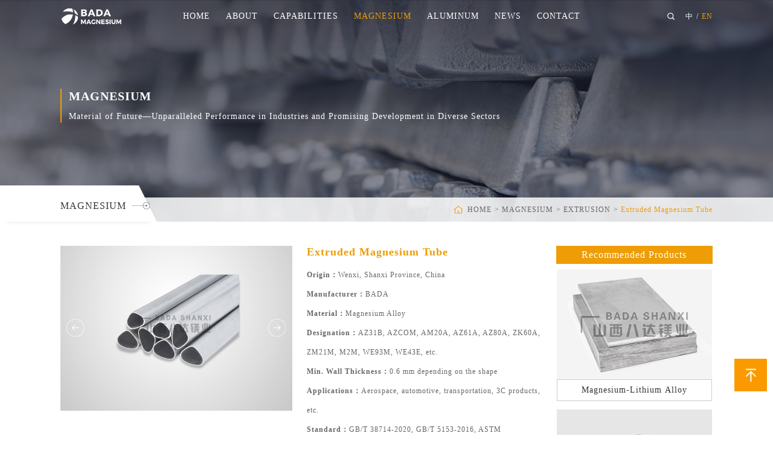

--- FILE ---
content_type: text/html; charset=utf-8
request_url: http://www.sxbada.com/en-extrusion/52
body_size: 46933
content:


<!DOCTYPE html PUBLIC "-//W3C//DTD XHTML 1.0 Transitional//EN" "http://www.w3.org/TR/xhtml1/DTD/xhtml1-transitional.dtd">
<html xmlns="http://www.w3.org/1999/xhtml">
<head>
    <meta charset="utf-8">
    <meta name="viewport" content="width=device-width,initial-scale=1.0,minimum-scale=1.0, maximum-scale=1.0, user-scalable=no">
    <meta http-equiv="X-UA-Compatible" content="IE=edge, chrome=1">
    <meta name="renderer" content="webkit|ie-comp|ie-stand" />
    <meta name="format-detection" content="telephone=no" />
    
            <title>Extruded Magnesium Tube-Shanxi Bada Magnesium Co., Ltd.</title>

    <meta name="description" content="" />
    <meta name="keywords" content="" />
        <link rel="canonical" href="/en-extrusion/52" />

    <meta http-equiv="Content-Type" content="text/html; charset=utf-8" />
    <link rel="icon" href="/favicon.ico" type="image/x-icon" />
    <link type="text/css" rel="stylesheet" href="/Theme/en/css/public.css" />
    <link type="text/css" rel="stylesheet" href="/Theme/en/css/aos.css" />
    <link href="/Theme/en/css/animate.css" rel="stylesheet" />
    <link type="text/css" rel="stylesheet" href="/Theme/en/style.css" />
    <script type="text/javascript" src="/Theme/en/js/jquery-1.12.4.min.js"></script>
    



</head>
<body>
    



<div class="wyb_s w_width ny_navs">
    <div class="t_navs">
        <!-- pc显示 -->
        <div class="w_1300">
            <div class="top">
                <div class="logo">
                    <a href="/en" title="">
                        <img class="img img1" src="/upload/png/202201/bada-logo-white1.png" />
                        <img class="img img2" src="/upload/png/202201/bada-logo-original1.png" />
                        <img class="img img3" src="/upload/png/202201/wap-logo-originalA5E8D1A83BE849E19F210B303D6A04C1.png" />
                    </a>
                </div>


                <div class="right">
                    <div class="menu">
                        <div class="search">
                            <form action="/search/resulten" id="search_pc">
                            <div class="t_ico ico1" style="background: url(/theme/en/img/img7.png)no-repeat center center;background-size: cover;"></div>
                            <div class="t_ico ico2" style="background: url(/theme/en/img/img17.png)no-repeat center center;background-size: cover;"></div>
                            <div class="b_inpubox">
                                <input type="text" name="key">
                            </div>
                            </form>
                        </div>

                        <script>
                            $('.search .t_ico').click(function () {

                            })
                        </script>

                        <div class="yyqh">
                            <a href="/">中</a>
                            <span>/</span>
                            <a href="/en"  class="on">EN</a>
                        </div>
                    </div>
                    <div class="menuph">
                        <div class="point">
                            <span class="navbtn"></span>
                        </div>
                    </div>
                </div>

                <div class="right pcmenu">
                    <div class="menu">
                        <ul>
                                    <li class="nli ">
                                        <span><a href="/en/" target="_self" data-n="1" title="">HOME</a></span>
                                    </li>
                                    <li class="nli ">
                                        <span><a href="/en-about/" target="_self" data-n="2" title="">ABOUT</a></span>
                                        <ul class="sub sub2" data-m="2">
                                                <li class="l2"><a href="/en-about/#company-info" target="_self" title="">COMPANY INFO</a></li>
                                                <li class="l2"><a href="/en-about/#sustainability" target="_self" title="">SUSTAINABILITY</a></li>
                                        </ul>
                                    </li>
                                    <li class="nli ">
                                        <span><a href="/en-production/" target="_self" data-n="3" title="">CAPABILITIES</a></span>
                                        <ul class="sub sub2" data-m="3">
                                                <li class="l2"><a href="/en-production/" target="_self" title="">PRODUCTION CAPABILITIES </a></li>
                                                <li class="l2"><a href="/en-mining-assets/" target="_self" title="">MINING ASSETS</a></li>
                                                <li class="l2"><a href="/en-research-development/" target="_self" title="">RESEARCH &amp; DEVELOPMENT</a></li>
                                                <li class="l2"><a href="/en-quality-assurance/" target="_self" title="">QUALITY ASSURANCE</a></li>
                                        </ul>
                                    </li>
                                    <li class="nli on">
                                        <span><a href="/en-primary-magnesium/" target="_self" data-n="4" title="">MAGNESIUM</a></span>
                                        <ul class="sub sub2" data-m="4">
                                                <li class="l2"><a href="/en-primary-magnesium/" target="_self" title="">PRIMARY MAGNESIUM</a></li>
                                                <li class="l2"><a href="/en-magnesium-alloy/" target="_self" title="">MAGNESIUM ALLOY</a></li>
                                                <li class="l2"><a href="/en-magnesium-anodes/" target="_self" title="">MAGNESIUM ANODES</a></li>
                                                <li class="l2"><a href="/en-extrusion/" target="_self" title="">EXTRUSION</a></li>
                                                <li class="l2"><a href="/en-rolling/" target="_self" title="">ROLLING</a></li>
                                                <li class="l2"><a href="/en-die-casting/" target="_self" title="">DIE CASTING</a></li>
                                                <li class="l2"><a href="/en-ore-mine/" target="_self" title="">DOLOMITE</a></li>
                                        </ul>
                                    </li>
                                    <li class="nli ">
                                        <span><a href="/en-aluminum-extrusion/" target="_self" data-n="5" title="">ALUMINUM</a></span>
                                        <ul class="sub sub2" data-m="5">
                                                <li class="l2"><a href="/en-aluminum-extrusion/" target="_self" title="">ALUMINUM EXTRUSION</a></li>
                                                <li class="l2"><a href="/en-aluminum-casting/" target="_self" title="">ALUMINUM CASTING</a></li>
                                        </ul>
                                    </li>
                                    <li class="nli ">
                                        <span><a href="/en-enterprise/" target="_self" data-n="6" title="">NEWS</a></span>
                                        <ul class="sub sub2" data-m="6">
                                                <li class="l2"><a href="/en-enterprise/" target="_self" title="">ENTERPRISE</a></li>
                                                <li class="l2"><a href="/en-industry/" target="_self" title="">INDUSTRY</a></li>
                                        </ul>
                                    </li>
                                    <li class="nli ">
                                        <span><a href="/en-contact-info/" target="_self" data-n="7" title="">CONTACT</a></span>
                                        <ul class="sub sub2" data-m="7">
                                                <li class="l2"><a href="/en-contact-info/" target="_self" title="">CONTACT INFO</a></li>
                                                <li class="l2"><a href="/en-careers/" target="_self" title="">CAREERS</a></li>
                                        </ul>
                                    </li>

                        </ul>
                    </div>
                </div>


                <div class="yyqh waplan">
                    <a href="/" class="on">CN</a>
                </div>

            </div>
            <!-- 手机显示-->
            <div class="xialaph">
                <ul class="ul1">

                            <li>
                                <h4>
                                    <a href="/en/" target="_self" title="">HOME</a>
                                </h4>
                            </li>
                            <li>
                                <h4>
                                    <a href="/en-about/" target="_self" title="">ABOUT</a>
                                    <img class="img_s" src="/theme/en/img/img5.png">
                                    <img class="img_d" src="/theme/en/img/img6.png">
                                </h4>
                                <ul class="ul2">
                                        <li>
                                            <h5><a href="/en-about/#company-info" target="_self" title="">COMPANY INFO</a></h5>
                                        </li>
                                        <li>
                                            <h5><a href="/en-about/#sustainability" target="_self" title="">SUSTAINABILITY</a></h5>
                                        </li>
                                </ul>
                            </li>
                            <li>
                                <h4>
                                    <a href="/en-production/" target="_self" title="">CAPABILITIES</a>
                                    <img class="img_s" src="/theme/en/img/img5.png">
                                    <img class="img_d" src="/theme/en/img/img6.png">
                                </h4>
                                <ul class="ul2">
                                        <li>
                                            <h5><a href="/en-production/" target="_self" title="">PRODUCTION CAPABILITIES </a></h5>
                                        </li>
                                        <li>
                                            <h5><a href="/en-mining-assets/" target="_self" title="">MINING ASSETS</a></h5>
                                        </li>
                                        <li>
                                            <h5><a href="/en-research-development/" target="_self" title="">RESEARCH &amp; DEVELOPMENT</a></h5>
                                        </li>
                                        <li>
                                            <h5><a href="/en-quality-assurance/" target="_self" title="">QUALITY ASSURANCE</a></h5>
                                        </li>
                                </ul>
                            </li>
                            <li>
                                <h4>
                                    <a href="/en-primary-magnesium/" target="_self" title="">MAGNESIUM</a>
                                    <img class="img_s" src="/theme/en/img/img5.png">
                                    <img class="img_d" src="/theme/en/img/img6.png">
                                </h4>
                                <ul class="ul2">
                                        <li>
                                            <h5><a href="/en-primary-magnesium/" target="_self" title="">PRIMARY MAGNESIUM</a></h5>
                                        </li>
                                        <li>
                                            <h5><a href="/en-magnesium-alloy/" target="_self" title="">MAGNESIUM ALLOY</a></h5>
                                        </li>
                                        <li>
                                            <h5><a href="/en-magnesium-anodes/" target="_self" title="">MAGNESIUM ANODES</a></h5>
                                        </li>
                                        <li>
                                            <h5><a href="/en-extrusion/" target="_self" title="">EXTRUSION</a></h5>
                                        </li>
                                        <li>
                                            <h5><a href="/en-rolling/" target="_self" title="">ROLLING</a></h5>
                                        </li>
                                        <li>
                                            <h5><a href="/en-die-casting/" target="_self" title="">DIE CASTING</a></h5>
                                        </li>
                                        <li>
                                            <h5><a href="/en-ore-mine/" target="_self" title="">DOLOMITE</a></h5>
                                        </li>
                                </ul>
                            </li>
                            <li>
                                <h4>
                                    <a href="/en-aluminum-extrusion/" target="_self" title="">ALUMINUM</a>
                                    <img class="img_s" src="/theme/en/img/img5.png">
                                    <img class="img_d" src="/theme/en/img/img6.png">
                                </h4>
                                <ul class="ul2">
                                        <li>
                                            <h5><a href="/en-aluminum-extrusion/" target="_self" title="">ALUMINUM EXTRUSION</a></h5>
                                        </li>
                                        <li>
                                            <h5><a href="/en-aluminum-casting/" target="_self" title="">ALUMINUM CASTING</a></h5>
                                        </li>
                                </ul>
                            </li>
                            <li>
                                <h4>
                                    <a href="/en-enterprise/" target="_self" title="">NEWS</a>
                                    <img class="img_s" src="/theme/en/img/img5.png">
                                    <img class="img_d" src="/theme/en/img/img6.png">
                                </h4>
                                <ul class="ul2">
                                        <li>
                                            <h5><a href="/en-enterprise/" target="_self" title="">ENTERPRISE</a></h5>
                                        </li>
                                        <li>
                                            <h5><a href="/en-industry/" target="_self" title="">INDUSTRY</a></h5>
                                        </li>
                                </ul>
                            </li>
                            <li>
                                <h4>
                                    <a href="/en-contact-info/" target="_self" title="">CONTACT</a>
                                    <img class="img_s" src="/theme/en/img/img5.png">
                                    <img class="img_d" src="/theme/en/img/img6.png">
                                </h4>
                                <ul class="ul2">
                                        <li>
                                            <h5><a href="/en-contact-info/" target="_self" title="">CONTACT INFO</a></h5>
                                        </li>
                                        <li>
                                            <h5><a href="/en-careers/" target="_self" title="">CAREERS</a></h5>
                                        </li>
                                </ul>
                            </li>

                </ul>
                <div class="inputbox">
                    <form action="/search/resulten" id="search_wap">
                    <input type="text" name="key">
                    <div class="ico" onclick="$('#search_wap').submit()" style="background: url(/theme/en/img/img8.png)no-repeat center center;background-size: cover;"></div>
                    </form>
                </div>
            </div>
        </div>
    </div>
</div>


<div class="ny_banner">
    <div class="ba_pic">
        <img _tip="w1920 h550" src="/upload/jpg/202112/img144.jpg" width="100%" class="hidden-xs" />
        <img _tip="w1024 h550" src="/upload/jpg/202112/img145.jpg" width="100%" class="visible-xs" />
    </div>
    <div class="titboxs w_width">
        <div class="w_1300">
            <div class="cons">
                <div class="tit1">MAGNESIUM</div>
                <div class="tit2">Material of Future—Unparalleled Performance in Industries and Promising Development in Diverse Sectors</div>
            </div>
        </div>
    </div>
    <div class="wordsbox w_width">
        <div class="w_1300">
            <div class="content">
                <div class="left">
                    <div class="tit">MAGNESIUM</div>
                    <div class="ico" style="background: url(/Theme/en/img/img58.png)no-repeat center center;background-size: cover;"></div>
                </div>
                <div class="center">
                    <ul>
                            <li class="">
                                <a href="/en-primary-magnesium/" target="_self">PRIMARY MAGNESIUM</a>
                            </li>
                            <li class="">
                                <a href="/en-magnesium-alloy/" target="_self">MAGNESIUM ALLOY</a>
                            </li>
                            <li class="">
                                <a href="/en-magnesium-anodes/" target="_self">MAGNESIUM ANODES</a>
                            </li>
                            <li class="on">
                                <a href="/en-extrusion/" target="_self">EXTRUSION</a>
                            </li>
                            <li class="">
                                <a href="/en-rolling/" target="_self">ROLLING</a>
                            </li>
                            <li class="">
                                <a href="/en-die-casting/" target="_self">DIE CASTING</a>
                            </li>
                            <li class="">
                                <a href="/en-ore-mine/" target="_self">DOLOMITE</a>
                            </li>
                    </ul>
                </div>
                <div class="right">
                    <div class="ico" style="background: url(/Theme/en/img/img59.png)no-repeat center center;background-size: cover;"></div>
                    <a href="/en">HOME</a>
                        <span>></span><a href="/en-primary-magnesium/">MAGNESIUM</a>
                    <span>></span><a href="/en-extrusion/" class="on">EXTRUSION</a>
                </div>
            </div>
        </div>
    </div>
</div>
<script>
    $('.ny_banner .right a').removeClass('on');
    $('.ny_banner .right').append('<span>></span><a class="on">Extruded Magnesium Tube</a>');
</script>
<script>
    $('.ny_banner').addClass('jzsl');
</script>
<style>
    .ny_banner .wordsbox .content .center {
        display: none;
    }
</style>

<div class="cpxq_section w_width">
    <div class="w_1300">
        <div class="content">
            <div class="left">
                <div class="top wow fadeInUp">
                    <div class="lefts">
                        <ul class="_t">
                                <li>
                                    <a>
                                        <div class="pic" onclick="showimg($(this))">
                                            <img class="showimg" src="/upload/jpg/202112/管材1.jpg" alt="">
                                        </div>
                                    </a>
                                </li>
                                <li>
                                    <a>
                                        <div class="pic" onclick="showimg($(this))">
                                            <img class="showimg" src="/upload/jpg/202112/管材2.jpg" alt="">
                                        </div>
                                    </a>
                                </li>
                                <li>
                                    <a>
                                        <div class="pic" onclick="showimg($(this))">
                                            <img class="showimg" src="/upload/jpg/202112/管材3.jpg" alt="">
                                        </div>
                                    </a>
                                </li>
                                <li>
                                    <a>
                                        <div class="pic" onclick="showimg($(this))">
                                            <img class="showimg" src="/upload/jpg/202112/管材4.jpg" alt="">
                                        </div>
                                    </a>
                                </li>
                                <li>
                                    <a>
                                        <div class="pic" onclick="showimg($(this))">
                                            <img class="showimg" src="/upload/jpg/202112/管材5.jpg" alt="">
                                        </div>
                                    </a>
                                </li>
                                <li>
                                    <a>
                                        <div class="pic" onclick="showimg($(this))">
                                            <img class="showimg" src="/upload/jpg/202112/管材6.jpg" alt="">
                                        </div>
                                    </a>
                                </li>
                                <li>
                                    <a>
                                        <div class="pic" onclick="showimg($(this))">
                                            <img class="showimg" src="/upload/jpg/202112/管材7.jpg" alt="">
                                        </div>
                                    </a>
                                </li>
                                <li>
                                    <a>
                                        <div class="pic" onclick="showimg($(this))">
                                            <img class="showimg" src="/upload/jpg/202411/jiyaguancai0327.jpg" alt="">
                                        </div>
                                    </a>
                                </li>
                        </ul>
                        
                    </div>
                    <div class="rights">
                        <div class="tit">Extruded Magnesium Tube</div>
                        <div class="info">
                                <span>Origin：</span>Wenxi, Shanxi Province, China <br>
                                <span>Manufacturer：</span>BADA <br>
                                <span>Material：</span>Magnesium Alloy <br>
                                <span>Designation：</span>AZ31B, AZCOM, AM20A, AZ61A, AZ80A, ZK60A, ZM21M, M2M, WE93M, WE43E, etc.  <br>
                                <span>Min. Wall Thickness：</span>0.6 mm depending on the shape <br>
                                <span>Applications：</span>Aerospace, automotive, transportation, 3C products, etc.  <br>
                                <span>Standard：</span>GB/T 38714-2020, GB/T 5153-2016, ASTM B107/B107M-13 <br>
                        </div>
                    </div>
                </div>
                <div class="center">
                    <div class="_t wow fadeInUp">
                        <div class="w_s SideLayer_box">
                            <ul class="pz_SideLayer">
                                    <li class="l1 protit on">
                                        <a class="a1">Description</a>
                                    </li>
                                    <li class="l1 protit ">
                                        <a class="a2">Standard</a>
                                    </li>
                                    <li class="l1 protit ">
                                        <a class="a3">Chemical Composition</a>
                                    </li>
                                                                    <li class="l1 protit">
                                        <a class="a5">Contact Us</a>
                                    </li>
                            </ul>
                        </div>
                    </div>
                    <div class="_b wow fadeInUp">
                            <div class="list procon" id="a1">
                                <div class="tit">Description：</div>
                                <div class="cons"><p>BADA is equipped with 5 extrusion lines with capacities range from 800 tons to 5,500 tons. We are capable to produce wide variety of magnesium/aluminum extruded forms and special shapes tailored to fit our customers&#39; needs.&nbsp;</p></div>
                            </div>
                            <div class="list procon" id="a2">
                                <div class="tit">Standard：</div>
                                <div class="cons"><p>GB/T 38714-2020, GB/T 5153-2016, ASTM B107/B107M-13</p><p><img src="\upload\jpg\202202\1369931A74E04FB7A45E2E4F38DC3744.jpg" title="Standard - Wrought Magnesium Alloy (Tube, Bar, Wire, Profile).jpg" alt="Standard - Wrought Magnesium Alloy (Tube, Bar, Wire, Profile).jpg"/></p></div>
                            </div>
                            <div class="list procon" id="a3">
                                <div class="tit">Chemical Composition：</div>
                                <div class="cons"><p><img src="\upload\jpg\202202\B5634B09F2014A47AC14337860AF290F.jpg" title="Chemical Composition of Wrought Magnesium Alloy.jpg" alt="Chemical Composition of Wrought Magnesium Alloy.jpg"/></p></div>
                            </div>
                                                    <div class="list procon" id="a5">
                                <div class="tit">Contact Us:</div>
                                        <div class="cons">
                                            <p>Do you have a question about our products and services? Don&#39;t hesitate to contact our sales team.&nbsp;</p><p>Lu Liu (Sales Manager)</p><p>Phone: +86 185-1928-7777</p><p>Email：liulu@sxbada.com</p>
                                        </div>
                            </div>
                        
                    </div>
                    <div class="page wow fadeInUp">
                        <div class="prev"><a href="javascript:;">Prev：<span>None</span></a></div>
                        <div class="fh">
                            <a href="/en-extrusion/">
                                <div class="ico" style="background: url(/theme/en/img/img106.png)no-repeat center center;background-size: cover;"></div>
                                <div class="words">Back to list</div>
                            </a>
                        </div>
                        <div class="next"><a href="javascript:;">Next：<span>None</span></a></div>
                    </div>
                    <script>
                        $.get("/api/np.aspx?id=52&node=97&num=9&table=pzPro", function (data) {
                            var np = data.split("|");
                            if (np[0] == '52') {
                                //$('.prev').hide();
                            } else {
                                $('.prev span').html(np[1]);
                                $('.prev a').attr('href', np[2]);
                            }
                            if (np[3] == '52') {
                                //$('.next').hide();
                            } else {
                                $('.next span').html(np[4]);
                                $('.next a').attr('href', np[5]);
                            }
                        });
                    </script>
                </div>
                <div class="bottom wow fadeInUp">
                    <div class="tit">Get A Quote Now</div>
                    <div class="con">
                        <form name="form" id="form">
                        <div class="inputcon">
                            <div class="inputbox">
                                <div class="inputs">
                                    <div class="words">Company*</div>
                                    <input type="text" name="gongsi" title="Company~!">
                                </div>
                            </div>
                            <div class="inputbox">
                                <div class="inputs">
                                    <div class="words">Name*</div>
                                    <input type="text" name="xingming" title="Name~!">
                                </div>
                            </div>
                            <div class="inputbox">
                                <div class="inputs">
                                    <div class="words">Phone*</div>
                                    <input type="text" name="dianhua" title="Phone~!">
                                </div>
                            </div>
                            <div class="inputbox">
                                <div class="inputs">
                                    <div class="words">Email*</div>
                                    <input type="text" name="youxiang" title="Email~!">
                                </div>
                            </div>
                        </div>
                        <div class="textbox">
                            <div class="words">Message</div>
                            <textarea name="content"></textarea>
                        </div>
                        <div class="boxs">
                            <div class="yzmbox">
                                <input type="text" placeholder="Code" name="code" title="Code~!">
                                <img src="/API/ImgCode.ashx?name=postform" onclick="this.src = this.src.split('&')[0] + '&' + new Date().getTime();" alt="Click to change verification code" />
                            </div>
                            <div class="buttons">
                                <button type="button" id="probtn">Submit</button>
                            </div>
                        </div>
                            <input type="hidden" name="node" value="0">
                            <input type="hidden" name="biao" value="pzMess">
                            <input type="hidden" name="protit" value="Extruded Magnesium Tube">
                            <input type="hidden" name="platform" value="2">
                        </form>
                    </div>
                </div>
            </div>

            <div class="right wow fadeInRight">
                <div class="tit">Recommended Products</div>
                <ul>
                            <li>
                                <a href="/en-magnesium-alloy/44">
                                    <div class="pic">
                                        <img src="/upload/jpg/202411/meilihejin0327lb.jpg" alt="">
                                    </div>
                                    <div class="wordsbox"><div class="words">Magnesium-Lithium Alloy</div></div>
                                </a>
                            </li>
                            <li>
                                <a href="/en-magnesium-alloy/41">
                                    <div class="pic">
                                        <img src="/upload/jpg/202411/meihejinding0327lb.jpg" alt="">
                                    </div>
                                    <div class="wordsbox"><div class="words">Magnesium Alloy Ingot</div></div>
                                </a>
                            </li>
                </ul>
            </div>
        </div>
    </div>
</div>



<div class="b_navs">
    <div class="bottomnav w_width">
        <div class="w_1300">
            <div class="top">
                <div class="topbox">
                    <div class="left">
                        <div class="logo">
                            <img class="img1" src="/upload/png/202201/bada-Logo-247 x 70 pxB797CBC71184420C8452C1BF0397DE7E.png" alt="">
                            <img class="img3" src="/upload/png/202201/wap-logo-white78078B817145419EBEF3DCEBEFDF77F2.png" />
                        </div>
                        <div class="tit">Leading Non-Ferrous Metal Manufacturer and Supplier</div>
                        <div class="info">We work alongside our customers to provide innovative solutions to the aerospace, automotive, electronics, oil and gas, construction, and specialty markets.</div>
                    </div>
                    <div class="right">
                        <ul>
                                <li class="l1">
                                    <div class="tit">
                                        <a href="/en-production/" target="_self">CAPABILITIES</a>
                                    </div>
                                    <div class="listbox">
                                            <div class="list">
                                                <a href="/en-production/" target="_self">PRODUCTION CAPABILITIES </a>
                                            </div>
                                            <div class="list">
                                                <a href="/en-mining-assets/" target="_self">MINING ASSETS</a>
                                            </div>
                                            <div class="list">
                                                <a href="/en-research-development/" target="_self">RESEARCH &amp; DEVELOPMENT</a>
                                            </div>
                                            <div class="list">
                                                <a href="/en-quality-assurance/" target="_self">QUALITY ASSURANCE</a>
                                            </div>
                                    </div>
                                </li>
                                <li class="l1">
                                    <div class="tit">
                                        <a href="/en-primary-magnesium/" target="_self">MAGNESIUM</a>
                                    </div>
                                    <div class="listbox">
                                            <div class="list">
                                                <a href="/en-primary-magnesium/" target="_self">PRIMARY MAGNESIUM</a>
                                            </div>
                                            <div class="list">
                                                <a href="/en-magnesium-alloy/" target="_self">MAGNESIUM ALLOY</a>
                                            </div>
                                            <div class="list">
                                                <a href="/en-magnesium-anodes/" target="_self">MAGNESIUM ANODES</a>
                                            </div>
                                            <div class="list">
                                                <a href="/en-extrusion/" target="_self">EXTRUSION</a>
                                            </div>
                                            <div class="list">
                                                <a href="/en-rolling/" target="_self">ROLLING</a>
                                            </div>
                                            <div class="list">
                                                <a href="/en-die-casting/" target="_self">DIE CASTING</a>
                                            </div>
                                            <div class="list">
                                                <a href="/en-ore-mine/" target="_self">DOLOMITE</a>
                                            </div>
                                    </div>
                                </li>
                                <li class="l1">
                                    <div class="tit">
                                        <a href="/en-aluminum-extrusion/" target="_self">ALUMINUM</a>
                                    </div>
                                    <div class="listbox">
                                            <div class="list">
                                                <a href="/en-aluminum-extrusion/" target="_self">ALUMINUM EXTRUSION</a>
                                            </div>
                                            <div class="list">
                                                <a href="/en-aluminum-casting/" target="_self">ALUMINUM CASTING</a>
                                            </div>
                                    </div>
                                </li>

                            <li class="l2">
                                <div class="tit">
                                    <a>CONTACT </a>
                                </div>
                                <div class="listbox">
                                        <div class="list">
                                            <div class="ico" style="background:url('/upload/png/202112/img20.png') no-repeat center center;background-size: cover;"></div>
                                            <div class="words">Tel：<a class="a_tel">+86 400-169-9088</a></div>
                                        </div>
                                        <div class="list">
                                            <div class="ico" style="background:url('/upload/png/202112/img21.png') no-repeat center center;background-size: cover;"></div>
                                            <div class="words">Mobile：<a class="a_tel">+86 185-1928-7777</a></div>
                                        </div>
                                        <div class="list">
                                            <div class="ico" style="background:url('/upload/png/202112/img22.png') no-repeat center center;background-size: cover;"></div>
                                            <div class="words">E-mail：<a href="mailto:info@sxbada.com">info@sxbada.com</a></div>
                                        </div>
                                        <div class="list">
                                            <div class="ico" style="background:url('/upload/png/202112/img23.png') no-repeat center center;background-size: cover;"></div>
                                            <div class="words">Address: Bailin Industry Park, Guojiazhuang, Wenxi, Shanxi, China</div>
                                        </div>
                                </div>
                            </li>
                        </ul>
                    </div>
                </div>
            </div>

            <div class="bottom">
                <div class="left">
                    <p>Copyright © Shanxi Bada Magnesium Co., Ltd.</p>
                </div>
                <div class="right">
                    <div class="abox">
                            <a href="/72/" target="_self">Sitemap</a>
                                <span>|</span>
                            <a href="/74/" target="_self">Law</a>
                    </div>
                    <div class="firend">
                        <div class="_t">
                            <div class="words">Links</div>
                            <div class="ico" style="background: url(/theme/en/img/img24.png)no-repeat center center;background-size: cover;"></div>
                        </div>
                        <div class="_b">
                                <a href="" target="_self"></a>
                        </div>
                    </div>
                </div>
            </div>
        </div>
    </div>
    <div class="pf_down visible-xs visible-sm">
        <li class="l1 on">
            <a href="/en" title="">
                <div class="ico7"></div>
                <div class="d_name">Home</div>
            </a>
        </li>
        <li class="l2">
            <a href="tel:+86 400-169-9088">
                <div class="ico7"></div>
                <div class="d_name">Tel</div>
            </a>
        </li>
        <li class="l3 renter">
            <a href="javascript:;">
                <div class="ico7"></div>
                <div class="d_name">Top</div>
            </a>
        </li>
    </div>
</div>
<!-- 侧悬浮 -->
<div class="cxf_ico renter" style="background: url(/theme/en/img/img18.png)no-repeat center center;background-size: cover;"></div>

    <script type="text/javascript" src="/Theme/en/js/slick.min.js"></script>
    <script type="text/javascript" src="/Theme/en/js/jquery.SuperSlide.2.1.1.js"></script>
    <script type="text/javascript" src="/Theme/en/js/jquery.hoverIntent.js"></script>
    <script type="text/javascript" src="/Theme/en/js/respond.src.js"></script>
    <script type="text/javascript" src="/Theme/en/js/aos.js"></script>
    <script type="text/javascript" src="/Theme/en/js/common.js"></script>
    <script type="text/javascript" src="/Theme/en/js/countup.min.js"></script>
    <script type="text/javascript" src="/Theme/en/js/waypoints.min.js"></script>
    <script type="text/javascript" src="/Theme/en/js/wow.min.js"></script>
    <script type="text/javascript" src="/Theme/en/js/swiper.jquery.min.js"></script>
    <script type="text/javascript" src="/Theme/en/js/pulic.js"></script>
    

<div class="imgPop">
                                    <div class="imgPop2">
                                        <span class="close2" onclick="hideimg()"></span>
                                        <div class="tp">
                                            <img _tip="w443 h628" src="" width="100%" alt="" />
                                        </div>
                                    </div>
                                </div>
<script>

    function showimg(_this) {
        var _src = _this.find('.showimg').attr('src');
        $(".imgPop .tp img").attr('src', _src);
        $(".imgPop").show();
    }
    function hideimg(_this) {
        $(".imgPop").hide();
    }
</script>

<script src="/theme/en/js/swiper.min.js"></script>
<script type="text/javascript">
var i=0;
        var swiper = new Swiper('.SideLayer_box', {
            wrapperClass: 'pz_SideLayer',
            slideClass: 'l1',
            slidesPerView: 'auto',
            paginationClickable: true,
            spaceBetween: 0,
            initialSlide: i
        });

</script>

<script src="/theme/en/js/maodian.0.2.js"></script>
<script>
    maodian('.protit', '.procon', 300)
</script>

<script src="/API/js/checkformen.js"></script>
<script>
    $('#probtn').click(function () {
        var formName = "form";
        if (checkForm(document.forms[formName])) {
            //加载ajax-form插件
            $.getScript('/api/js/jquery-form.js', function () {
                var $Form = $('form[name="' + formName + '"]');
                var options = {
                    url: "/API/subForm.ashx",
                    type: 'post',
                    success: function (datas) {
                        console.log(datas);
                        //datas = eval('(' + datas + ')');
                        if (datas.id >0) {
                            alert("Submitted successfully")
                            window.location.reload();
                        } else {
                            alert(datas.msg);
                        }
                        
                    }
                };
                $Form.ajaxSubmit(options);

            });
        }
    })
    document.getElementById('form').reset();
</script>


    <script>
        $('.cpxq_section .left .top .lefts ._t').slick({
            dots: false,
            slidesToShow: 1,
            slidesToScroll: 1,
            fade: true,
            //asNavFor: '.cpxq_section .left .top .lefts ._b', //关联小图
            autoplay: true,
            autoplaySpeed: 5000,
            arrows: true
        });
        //$('.cpxq_section .left .top .lefts ._b').slick({
        //    slidesToShow: 4,
        //    slidesToScroll: 1,
        //    arrows: true,
        //    asNavFor: '.cpxq_section .left .top .lefts ._t',//关联大图
        //    //centerMode: true,
        //    focusOnSelect: true, //右侧跟随左侧切换
        //    autoplay: true,
        //    autoplaySpeed: 5000
        //});
    </script>
    <script>
        $(window).scroll(function () {
            var _hei = $('.ny_banner').height() + $('.cpxq_section .content .left .top').height();
            if ($(window).scrollTop() > _hei) {
                $(".cpxq_section .content .left .center ._t").addClass("on");
            } else {
                $(".cpxq_section .content .left .center ._t").removeClass("on");
            };
        });
    </script>
    <script>
        $('.cpxq_section .content .left .center ._t ul li').click(function () {
            $(this).addClass("on");
            $(this).siblings().removeClass("on");
        })
    </script>

    







    <script>
        if ($(window).width() < 1024) {
            $('a.a_tel').each(function () {
                var _tel = "tel:"+$(this).text();
                $(this).attr('href', _tel);
            })
        }
    </script>


    
</body>
</html>

--- FILE ---
content_type: text/html; charset=utf-8
request_url: http://www.sxbada.com/api/np.aspx?id=52&node=97&num=9&table=pzPro
body_size: 91
content:
51|Extruded Magnesium Rod/Bar|/en-extrusion/51|53|Extruded Magnesium Wire |/en-extrusion/53

--- FILE ---
content_type: text/css
request_url: http://www.sxbada.com/Theme/en/style.css
body_size: 208341
content:
/*通用*/
/*效果过渡*/
._ea{-webkit-transition: all 1s ease-out 0s; -moz-transition: all 1s ease-out 0s; -o-transition: all 1s ease-out 0s; transition: all 1s ease-out 0s;  }
/*超出隐藏*/
._el{overflow:hidden;white-space: nowrap; text-soverflow:ellipsis;}
._el1{overflow:hidden;text-overflow:ellipsis;display:-webkit-box; -webkit-box-orient:vertical;-webkit-line-clamp:1;}
._el2{overflow:hidden;text-overflow:ellipsis;display:-webkit-box; -webkit-box-orient:vertical;-webkit-line-clamp:2;}
._el3{overflow:hidden;display: -webkit-box;word-break: break-all;-webkit-line-clamp: 3;-webkit-box-orient: vertical;}
._el4{overflow:hidden;display: -webkit-box;word-break: break-all;-webkit-line-clamp: 4;-webkit-box-orient: vertical;}
._el5{overflow:hidden;display: -webkit-box;word-break: break-all;-webkit-line-clamp: 5;-webkit-box-orient: vertical;}
._el6{overflow:hidden;display: -webkit-box;word-break: break-all;-webkit-line-clamp: 6;-webkit-box-orient: vertical;}
._el7{overflow:hidden;display: -webkit-box;word-break: break-all;-webkit-line-clamp: 7;-webkit-box-orient: vertical;}
._el8{overflow:hidden;display: -webkit-box;word-break: break-all;-webkit-line-clamp: 8;-webkit-box-orient: vertical;}
._el9{overflow:hidden;display: -webkit-box;word-break: break-all;-webkit-line-clamp: 9;-webkit-box-orient: vertical;}
._el10{overflow:hidden;display: -webkit-box;word-break: break-all;-webkit-line-clamp: 10;-webkit-box-orient: vertical;}
/*主体宽度*/
.w_1300{ max-width:1300px; margin-right: auto; margin-left: auto;}
/*两边距离*/
.w_width{padding-left: 190px;padding-right: 190px;}
@media  screen and (max-width: 1400px){
.w_width{padding-left: 100px;padding-right: 100px;}
}
@media  screen and (max-width: 1040px){
.w_width{padding-left: 15px;padding-right: 15px;}
}
/*顶部导航*/
body.on{overflow: hidden;height: 100vh;}
.wyb_s{position: fixed;top: 0;left: 0;width: 100%;z-index: 99;
transition: All 0.3s ease-in-out;
-webkit-transition: All 0.3s ease-in-out;
-moz-transition: All 0.3s ease-in-out;
-o-transition: All 0.3s ease-in-out;}
.wyb_s.on{background-color: #ffffff;box-shadow:0px 12px 8px -12px rgba(200,200,200,0.6);}
.ny_navs{position: absolute;}
.t_navs{ width: 100%;}
.t_navs::after{content: "";display: block;clear: both;}
/*正常屏幕显示*/
.t_navs .top{ width: 100%; float: left; position: relative;}
/*logo*/
.t_navs .top .logo{ margin: 24px 0; line-height: 0; float: left;}
.t_navs .top .logo img{ width: auto; height: 42px;}
.t_navs .top .logo .img2{display: none;}
.t_navs .top .logo .img3{display: none;}
.wyb_s.on .t_navs .top .logo .img1{display: none;}
.wyb_s.on .t_navs .top .logo .img2{display: block;}
/*一级导航*/
.t_navs .top .right{ float: right;}
.t_navs .top .right .menu{float: left;}
.t_navs .top .right .menu ul{float: left;}
.t_navs .top .menu .nli{ float: left; position: relative;padding: 0 6px;}
.t_navs .top .menu .nli span a{ display: block;color: #ffffff; position: relative;padding:  34px 18px;font-size: 16px;line-height: 22px;}
.wyb_s.on .t_navs .top .menu .nli span a{color: #333;}
/*鼠标经过样式*/
.t_navs .top .menu .nli.on span a,.t_navs .top .menu .nli:hover span a{ color: #ee9d06;}
.wyb_s.on .t_navs .top .menu .nli.on span a{ color: #ee9d06;}
.wyb_s.on .t_navs .top .menu .nli:hover span a{ color: #fff;background: #ee9d06;}

.t_navs .top .right.pcmenu{position:absolute; top:0; left:50%;
transform: translate(-50%,0);
-ms-transform: translate(-50%,0);
-webkit-transform: translate(-50%,0);
-moz-transform: translate(-50%,0);
-o-transform: translate(-50%,0);
width:950px;
}


/*二级导航*/
.t_navs .top .sub{ display: none; position: absolute; width: 124px; top: 100%; left: 50%; background: #fff; z-index: 4;box-shadow: 0 0 14px rgba(220,220,220,0.4);padding: 22px 0;
transform: translate(-50%,0);
-ms-transform: translate(-50%,0);
-webkit-transform: translate(-50%,0);
-moz-transform: translate(-50%,0);
-o-transform: translate(-50%,0);}
.t_navs .top .sub2{width: 180px;}
.t_navs .top .sub .l2{ width: 100%;text-align: center;font-size: 15px;line-height: 18px;text-overflow: center;position: relative;margin-bottom: 32px;padding: 0 20px;}
.t_navs .top .sub .l2::before{content: "";display: block;width: 10px;height: 2px;background-color: #ee9d06;position: absolute;left: 5px;top: 50%;opacity: 0;
transform: translate(0,-50%);
-ms-transform: translate(0,-50%);
-webkit-transform: translate(0,-50%);
-moz-transform: translate(0,-50%);
-o-transform: translate(0,-50%);
transition: All 0.3s ease-in-out;
-webkit-transition: All 0.3s ease-in-out;
-moz-transition: All 0.3s ease-in-out;
-o-transition: All 0.3s ease-in-out;}
.t_navs .top .sub .l2::after{content: "";display: block;width: 10px;height: 2px;background-color: #ee9d06;position: absolute;right: 5px;top: 50%;opacity: 0;
transform: translate(0,-50%);
-ms-transform: translate(0,-50%);
-webkit-transform: translate(0,-50%);
-moz-transform: translate(0,-50%);
-o-transform: translate(0,-50%);
transition: All 0.3s ease-in-out;
-webkit-transition: All 0.3s ease-in-out;
-moz-transition: All 0.3s ease-in-out;
-o-transition: All 0.3s ease-in-out;}
.t_navs .top .sub .l2:last-child{margin-bottom: 0;}
.t_navs .top .sub .l2 a{ display: block; color: #333333;}
.t_navs .top .sub .l2 a:hover{ color: #ee9d06;}
.t_navs .top .sub .l2:hover::before,
.t_navs .top .sub .l2:hover::after{opacity: 1;}
/*搜索*/
.t_navs .top .right .menu .search{float: left;position: relative;padding: 36px 0;margin-left: 22px;}
.t_navs .top .right .menu .search .t_ico{width: 18px;height: 18px;position: relative;z-index: 2;cursor: pointer;}
.t_navs .top .right .menu .search .ico2{display: none;}
.wyb_s.on .t_navs .top .right .menu .search .ico1{display: none;}
.wyb_s.on .t_navs .top .right .menu .search .ico2{display: block;}
.t_navs .top .right .menu .search .b_inpubox{width: 220px;position: absolute;top: -50%;margin-top: -18px;z-index: 1;right: -16px;opacity: 0;
transition: All 0.3s ease-in-out;
-webkit-transition: All 0.3s ease-in-out;
-moz-transition: All 0.3s ease-in-out;
-o-transition: All 0.3s ease-in-out;}
.t_navs .top .right .menu .search .b_inpubox input{width: 100%;height: 36px;border-radius: 46px;background-color: #ee9d06;padding: 0 46px 0 16px;font-size: 14px;color: #fff;}
.t_navs .top .right .menu .search .b_inpubox.on{top: 50%;opacity: 1;}
/*切换语言*/
.t_navs .top .right .menu .yyqh{float: left;font-size: 0;padding: 34px 0;margin-left: 54px;}
.t_navs .top .right .menu .yyqh a{display: inline-block;vertical-align: middle;font-size: 18px;color: #ffffff;line-height: 22px;}
.wyb_s.on .t_navs .top .right .menu .yyqh a{color: #333;}
.t_navs .top .right .menu .yyqh span{display: inline-block;vertical-align: middle;font-size: 18px;color: #ffffff;line-height: 22px;margin: 0 8px;}
.t_navs .top .right .menu .yyqh a:hover,
.t_navs .top .right .menu .yyqh a.on{color: #ee9d06;}
.wyb_s.on .t_navs .top .right .menu .yyqh span{color: #333;}
.wyb_s.on .t_navs .top .right .menu .yyqh a:hover,
.wyb_s.on .t_navs .top .right .menu .yyqh a.on{color: #ee9d06;}
/*隐藏手机显示*/
.t_navs .menuph{ display: none;} 
.t_navs .xialaph{ display: none;}
@media screen and (max-width:1600px) {
    .t_navs .top .right.pcmenu{width:780px;}
/*logo*/
.t_navs .top .logo{ margin: 16px 0;}
.t_navs .top .logo img{height: 36px;}
/*一级导航*/
.t_navs .top .menu .nli{padding: 0 4px;}
.t_navs .top .menu .nli span a{padding:  24px 12px;font-size: 15px;line-height: 20px;}
/*二级导航*/
.t_navs .top .sub{width: 100px;padding: 16px 0;}
.t_navs .top .sub2{width: 160px;}
.t_navs .top .sub .l2{font-size: 13px;line-height: 18px;margin-bottom: 14px;padding: 0 16px;}
.t_navs .top .sub .l2::before{width: 8px;}
.t_navs .top .sub .l2::after{width: 8px;}
/*搜索*/
.t_navs .top .right .menu .search{padding: 27px 0;margin-left: 14px;}
.t_navs .top .right .menu .search .t_ico{width: 14px;height: 14px;}
.t_navs .top .right .menu .search .b_inpubox{width: 160px;margin-top: -16px;right: -16px;}
.t_navs .top .right .menu .search .b_inpubox input{height: 32px;padding: 0 40px 0 12px;font-size: 12px;}
/*切换语言*/
.t_navs .top .right .menu .yyqh{padding: 24px 0;margin-left: 26px;}
.t_navs .top .right .menu .yyqh a{font-size: 14px;line-height: 20px;}
.t_navs .top .right .menu .yyqh span{font-size: 14px;line-height: 20px;margin: 0 6px;}
}
@media screen and (max-width:1280px) {
    .t_navs .top .right.pcmenu{width:700px;}
/*logo*/
.t_navs .top .logo{ margin: 12px 0;}
.t_navs .top .logo img{height: 30px;}
/*一级导航*/
.t_navs .top .menu .nli{padding: 0 4px;}
.t_navs .top .menu .nli span a{padding:  17px 9px;font-size: 14px;line-height: 20px;}
/*二级导航*/
.t_navs .top .sub{padding: 12px 0;width: 88px;}
.t_navs .top .sub2{width: 140px;}
.t_navs .top .sub .l2{font-size: 12px;margin-bottom: 10px;}
/*搜索*/
.t_navs .top .right .menu .search{padding: 21px 0;margin-left: 10px;}
.t_navs .top .right .menu .search .t_ico{width: 12px;height: 12px;}
.t_navs .top .right .menu .search .b_inpubox{margin-top: -15px;right: -14px;}
.t_navs .top .right .menu .search .b_inpubox input{height: 30px;}
/*切换语言*/
.t_navs .top .right .menu .yyqh{padding: 17px 0;margin-left: 18px;}
.t_navs .top .right .menu .yyqh a{font-size: 12px;}
.t_navs .top .right .menu .yyqh span{font-size: 12px;margin: 0 4px;}
}


.waplan{display:none;}
@media screen and (max-width:1024px) {
    .t_navs .top .right.pcmenu{display:none;}
.waplan{float:right; display:block; margin-top:15px; margin-right:10px;}
.waplan a{line-height:20px; color:#ee9d06; font-size:14px; border:2px solid #ee9d06; display:block; padding:0 5px; border-radius:10px; }


/*电脑端导航隐藏*/
.t_navs .menu{ display: none;}
/*手机端导航显示*/
.t_navs .menuph{ display: block;}
.t_navs .xialaph{ display: block;}
/*手机端样式*/
.t_navs .top{ padding: 0 15px; width: 100%; position: fixed; top: 0; left: 0; z-index: 4; background: #e1e1e1;border-bottom: 1px solid #e1e1e1; height:50px;}
/*logo*/
.t_navs .top .logo{ margin: 4px 0 0 0;}
.t_navs .top .logo img{ height: 42px;}
.t_navs .top .logo img.img1{display: none;}
.t_navs .top .logo img.img2{display: none;}

.t_navs .top .logo img.img3{display: block;}
/*右侧三条杠*/
.t_navs .menuph{ float: right; width: 28px; height: 22px; cursor: pointer; text-align: center; margin: 15px 0 0 0;}
.t_navs .menuph .point { display: inline-block;  width: 24px;  height: 22px; position: relative;}
.t_navs .menuph .point:hover .navbtn,
.t_navs .menuph .point:hover .navbtn::after,
.t_navs .menuph .point:hover .navbtn::before { width: 24px;}
.t_navs .menuph .navbtn { position: absolute; top: 10px; right: 0; display: inline-block; width: 24px; height: 3px; background: #ee9d06;
-webkit-transition: all .3s ease-out 0s; 
-moz-transition: all .3s ease-out 0s;  
-ms-transition: all .3s ease-out 0s;  
-o-transition: all .3s ease-out 0s;  
transition: all .3s ease-out 0s;}
.t_navs .menuph .navbtn::after,
.t_navs .menuph .navbtn::before { position: absolute; right: 0; display: inline-block; width: 24px; height: 3px; content: ''; background: #ee9d06;
-webkit-transition: all .3s ease-out 0s;  
-moz-transition: all .3s ease-out 0s;  
-ms-transition: all .3s ease-out 0s;  
-o-transition: all .3s ease-out 0s;  
transition: all .3s ease-out 0s;}
.t_navs .menuph .navbtn::after { top: -8px;}
.t_navs .menuph .navbtn::before { top: 8px;}
.t_navs .menuph .point.active .navbtn{ background: transparent;}
.t_navs .menuph .point.active .navbtn::after{ -webkit-transform: rotate(45deg); -moz-transform: rotate(45deg); -ms-transform: rotate(45deg); -o-transform: rotate(45deg); transform: rotate(45deg); top: 0;}
.t_navs .menuph .point.active .navbtn::before { -webkit-transform: rotate(-45deg); -ms-transform: rotate(-45deg); -o-transform: rotate(-45deg); transform: rotate(-45deg); top: 0;}
/*一级导航*/
.t_navs .xialaph{ position: fixed; left: 0; top: 0; float: left; width: 100%; height: 100%; overflow: scroll; padding: 49px 15px 100px 15px; display: none; z-index:3; background:#fff;}
.t_navs .xialaph .ul2,
.t_navs .xialaph .ul3{ display: none;}
.t_navs .xialaph h4 a{ float: left; width: 60%; color: #333333;line-height: 50px;font-size: 16px;} 
.t_navs .xialaph h4{ float: left; width: 100%; position: relative;}
.t_navs .xialaph li:last-child h4::before{ content: ''; position: absolute; bottom: 0; left: 0; width: 100%; height: 1px; background-color: #e7e7e7;}
.t_navs .xialaph h4:hover a,
.t_navs .xialaph h5:hover a{ color: #ee9d06;}
.t_navs .xialaph h5 a{ float: left; width: 100%; color: #1f1f1f;line-height: 40px; text-transform: uppercase;font-size: 14px;}
.t_navs .xialaph h5{ float: left; width: 100%; position: relative;}
.t_navs .xialaph h5::after{ content: ''; position: absolute; bottom: 0; left: 0; right: 0; height: 1px; background-color: #e7e7e7;}
.t_navs .xialaph h4 img{ width: 15px; height: 8px; float: right; margin-top: 24px; cursor: pointer;}
.t_navs .xialaph h5 img{ width: 11px; height: 6px; float: right; margin-top: -25px; margin-right: 18px; cursor: pointer;}
.t_navs .xialaph h4.active img.img_s,
.t_navs .xialaph h5.active img.img_s{ display: none;}
.t_navs .xialaph h4.active img.img_d,
.t_navs .xialaph h5.active img.img_d{ display: block;}
.t_navs .xialaph .ul2{ float: left; width: 100%; padding: 0 10px;}
.t_navs .xialaph .ul3{padding-bottom: 10px; padding-left: 15px; z-index: -1; position: relative;}
.t_navs .xialaph .ul3::after{ content: ''; position: absolute; bottom: 0; left: 0; right: 0; height: 1px; background-color: #e7e7e7;}
.t_navs .xialaph li:last-child .ul3::after{ display: none;}
.t_navs .xialaph .ul3 li a{ color: #333;line-height: 35px; display: block;font-size: 14px;}
.t_navs .xialaph .ul3 li:hover a{color: #ee9d06;}
.t_navs .xialaph .ul3 li{ padding-top: 5px;}
.t_navs .xialaph .ul3 li:first-child{ padding-top: 0;}
.t_navs .xialaph .inputbox{width: 100%;float: left;margin-bottom: 14px;margin-top: 20px;position: relative;border: 1px solid #eee;}
.t_navs .xialaph .inputbox input{width: 100%;height: 34px;padding: 0 40px 0 12px;background-color: rgba(255,255,255,0);font-size: 16px;color: #555;}
.t_navs .xialaph .inputbox .ico{width: 18px;height: 18px;position: absolute;right: 10px;top: 50%;
transform: translate(0,-50%);
-ms-transform: translate(0,-50%);
-webkit-transform: translate(0,-50%);
-moz-transform: translate(0,-50%);
-o-transform: translate(0,-50%);}
.t_navs .xialaph .yyqh{width: 100%;font-size: 0;text-align: center;}
.t_navs .xialaph .yyqh a{display: inline-block;vertical-align: middle; font-size: 14px;color: #555;line-height: 20px;}
.t_navs .xialaph .yyqh span{display: inline-block;vertical-align: middle; font-size: 14px;color: #555;line-height: 20px;margin: 0 6px;}
.t_navs .xialaph .yyqh a:hover,
.t_navs .xialaph .yyqh a.on{color: #ee9d06;}
/*二级三级导航箭头*/
.t_navs .img_d,
.t_navs .disno{ display: none;} 
}

/*底导航漂浮*/
.b_navs .q_d_m{ float: left; width: 100%; height: 50px;position: relative;z-index: 20;}
.b_navs .pf_down{ width: 100%; float: left; position: fixed; left: 0; bottom: 0; height: 46px; background: #E1E1E1; z-index: 80; box-shadow: 0 -5px 10px rgba(0,0,0,0.2);}
.b_navs .pf_down li{ width: 33.3%; float: left; text-align: center; padding: 4px 0; border-right: 1px solid #fff;}
.b_navs .pf_down li .ico7{ width: 100%; float: left; height: 20px;}
.b_navs .pf_down li .d_name{ width: 100%; float: left; margin-top: 4px; font-size: 12px; color: #999; line-height: 14px;}
.b_navs .pf_down li.l1 .ico7{ background: url(img/img4.png) no-repeat center; background-size: 20px 20px;}
.b_navs .pf_down li.l2 .ico7{ background: url(img/img3.png) no-repeat center; background-size: 20px 20px;}
.b_navs .pf_down li.l3 .ico7{ background: url(img/img2.png) no-repeat center; background-size: 20px 20px;}
.b_navs .pf_down li:last-child{ border: none;}
.b_navs .pf_down li:nth-child(3n){ border: none;}



/*首页banner*/
.sy_banner{width: 100%;position: relative;}
.sy_banner .ul{width: 100%;}
.sy_banner .ul .li{width: 100%;position: relative;}
.sy_banner .ul .li .ba_pic{width: 100%;}
.sy_banner .ul .li .ba_pic img{width: 100%;display: block;}
.sy_banner .ul .li .wordsbox{width: 100%;position: absolute;left: 0;top: 50%;
transform: translate(0,-50%);
-ms-transform: translate(0,-50%);
-webkit-transform: translate(0,-50%);
-moz-transform: translate(0,-50%);
-o-transform: translate(0,-50%);}
.sy_banner .ul .li .wordsbox .tit{font-size: 48px;color: #ffffff;line-height: 52px;margin-bottom: 56px;font-weight: bolder;}
.sy_banner .ul .li .wordsbox .info{font-size: 24px;color: #ffffff;line-height: 48px;margin-bottom: 118px;}
.sy_banner .ul .li .wordsbox .more{width: 200px;border: 1px solid #fff;font-size: 0;text-align: center;
transition: All 0.3s ease-in-out;
-webkit-transition: All 0.3s ease-in-out;
-moz-transition: All 0.3s ease-in-out;
-o-transition: All 0.3s ease-in-out;}
.sy_banner .ul .li .wordsbox .more:hover{border-color: #ee9d06;background-color: #ee9d06;}
.sy_banner .ul .li .wordsbox .more .words{font-size: 18px;color: #ffffff;line-height: 52px;display: inline-block;vertical-align: middle;}
.sy_banner .ul .li .wordsbox .more .ico{display: inline-block;vertical-align: middle;height: 16px;opacity: 0;width: 0;
transition: All 0.6s ease-in-out;
-webkit-transition: All 0.6s ease-in-out;
-moz-transition: All 0.6s ease-in-out;
-o-transition: All 0.6s ease-in-out;}
.sy_banner .ul .li .wordsbox .more:hover .ico{opacity: 1; margin-left: 24px;width: 18px;}
.sy_banner .ul .slick-prev{width: 45px;height: 45px;background: url(img/img11.png) no-repeat center center; background-size: cover;left: 140px;top: 40%;}
.sy_banner .ul .slick-next{width: 45px;height: 45px;background: url(img/img12.png) no-repeat center center; background-size: cover;right: 140px;top: 40%;}
.sy_banner .ul .slick-prev:hover{background: url(img/img13.png) no-repeat center center; background-size: cover;}
.sy_banner .ul .slick-next:hover{background: url(img/img14.png) no-repeat center center; background-size: cover;}
.sy_banner .ul .slick-dots{position: absolute; bottom: 88px; height: 20px; text-align: center;}
.sy_banner .ul .slick-dots li{ vertical-align: top; width: 20px; height: 20px;border-radius: 100%; margin: 0 10px;border: 1px solid #fff;position: relative;}
.sy_banner .ul .slick-dots li.slick-active{ background: #ee9d06;border-color: #ee9d06;}
.sy_banner .ul .slick-dots li::after{content: "";display: block;width: 8px;height: 8px;background-color: #fff;position: absolute;left: 50%;top: 50%;border-radius: 100%;
transform: translate(-50%,-50%);
-ms-transform: translate(-50%,-50%);
-webkit-transform: translate(-50%,-50%);
-moz-transform: translate(-50%,-50%);
-o-transform: translate(-50%,-50%);}
@media screen and (max-width:1600px) {
.sy_banner .ul .li .wordsbox .tit{font-size: 40px;line-height: 44px;margin-bottom: 30px;}
.sy_banner .ul .li .wordsbox .info{font-size: 20px;line-height: 30px;margin-bottom: 80px;}
.sy_banner .ul .li .wordsbox .more{width: 160px;}
.sy_banner .ul .li .wordsbox .more .words{font-size: 14px;line-height: 40px;}
.sy_banner .ul .li .wordsbox .more .ico{height: 14px;}
.sy_banner .ul .li .wordsbox .more:hover .ico{ margin-left: 16px;width: 16px;}
.sy_banner .ul .slick-prev{width: 36px;height: 36px;left: 100px;}
.sy_banner .ul .slick-next{width: 36px;height: 36px;right: 100px;}
.sy_banner .ul .slick-dots{bottom: 60px; height: 16px;}
.sy_banner .ul .slick-dots li{width: 16px; height: 16px; margin: 0 6px;}
.sy_banner .ul .slick-dots li::after{width: 6px;height: 6px;}
}
@media screen and (max-width:1400px) {
.sy_banner .ul .slick-prev{width: 36px;height: 36px;left: 40px;}
.sy_banner .ul .slick-next{width: 36px;height: 36px;right: 40px;}
}
@media screen and (max-width:1280px) {
.sy_banner .ul .li .wordsbox .tit{font-size: 32px;line-height: 36px;margin-bottom: 24px;}
.sy_banner .ul .li .wordsbox .info{font-size: 16px;line-height: 20px;margin-bottom: 60px;}
.sy_banner .ul .li .wordsbox .more{width: 140px;}
.sy_banner .ul .li .wordsbox .more .words{font-size: 12px;line-height: 36px;}
.sy_banner .ul .slick-prev{width: 34px;height: 34px;left: 60px;}
.sy_banner .ul .slick-next{width: 34px;height: 34px;right: 60px;}
.sy_banner .ul .slick-dots{bottom: 54px; height: 14px;}
.sy_banner .ul .slick-dots li{width: 14px; height: 14px; margin: 0 5px;}
}
@media screen and (max-width:1024px) {
.sy_banner{margin-top: 50px;}
.sy_banner .ul .li .wordsbox .tit{font-size: 20px;line-height: 24px;margin-bottom: 16px;}
.sy_banner .ul .li .wordsbox .info{font-size: 16px;line-height: 20px;margin-bottom: 22px;}
.sy_banner .ul .li .wordsbox .more{width: 140px;}
.sy_banner .ul .li .wordsbox .more .words{font-size: 14px;line-height: 36px;}
.sy_banner .ul .li .wordsbox .more .ico{height: 12px;}
.sy_banner .ul .li .wordsbox .more:hover .ico{margin-left: 10px;width: 14px;}
.sy_banner .ul .slick-prev{width: 0px;height: 0px;left: 0;opacity: 0;}
.sy_banner .ul .slick-next{width: 0px;height: 0px;right: 0;opacity: 0;}
.sy_banner .ul .slick-dots{bottom: 20px; height: 12px;}
.sy_banner .ul .slick-dots li{width: 12px; height: 12px;margin: 0 4px;}
.sy_banner .ul .slick-dots li::after{width: 6px;height: 6px;}
}

/*侧悬浮*/
.cxf_ico{width: 72px;height: 72px;position: fixed;right: 110px;bottom: 10%;cursor: pointer;z-index: 2000;}
.cxf_ico:hover{opacity: 0.6;}
@media screen and (max-width:1600px) {
.cxf_ico{width: 60px;height: 60px;right: 60px;}
}
@media screen and (max-width:1400px) {
.cxf_ico{width: 54px;height: 54px;right: 10px;}
}
@media screen and (max-width:1024px) {
.cxf_ico{display: none;}
}

/*底导航*/
.bottomnav{width: 100%;background-color: #30343f; position:relative; z-index:22;}
.bottomnav .top{width: 100%;padding-top: 68px;padding-bottom: 46px;border-bottom: 1px solid #61646c;position: relative;z-index: 1;}
.bottomnav .top .topbox{width: 100%; overflow: hidden;position: relative;}
.bottomnav .top .topbox::after{content: "";display: block;width: 1px;height: 100%;position: absolute;left: 31.36%;top: 0;background-color: #6f7179;}
.bottomnav .top .left{width: 31.38%;float: left;padding-right: 20px;}
.bottomnav .top .left .logo{width: 100%;margin-bottom: 48px;}
.bottomnav .top .left .logo img{display: block;max-width: 100%; height:70px;}

.bottomnav .top .left .logo .img3{display:none;}

.bottomnav .top .left .tit{font-size: 24px;color: #ffffff;line-height: 28px;margin-bottom: 12px;}
.bottomnav .top .left .info{font-size: 16px;color: #ffffff;line-height: 36px;}
.bottomnav .top .right{width: 68.62%;float: right;padding-left: 60px;}
.bottomnav .top .right ul{display: flex; flex-direction: row; justify-content: space-between; align-items: left;width: 100%;}
.bottomnav .top .right ul li{display: inline-block;vertical-align: top;}
.bottomnav .top .right ul li .tit{font-size: 17px;color: #ffffff;line-height: 24px;margin-bottom: 30px;position: relative;}
.bottomnav .top .right ul li .tit::after{content: "";display: block;width: 8px;height: 2px;background-color: #ee9d06;position: absolute;right: calc(100% + 10px);top: 50%;}
.bottomnav .top .right ul li .tit a{color: #fff;}
.bottomnav .top .right ul li.l1 .listbox .list{font-size: 16px;color: rgba(255,255,255,0.49);line-height: 20px;margin-bottom: 12px;}
.bottomnav .top .right ul li.l1 .listbox .list a{color: rgba(255,255,255,0.49);}
.bottomnav .top .right ul li.l1 .listbox .list a:hover{color: #fff;}
.bottomnav .top .right ul li.l1 .listbox .list:last-child{margin-bottom: 0;}
.bottomnav .top .right ul li.l2 .listbox .list{margin-bottom: 26px;font-size: 0; position:relative;}
.bottomnav .top .right ul li.l2 .listbox .list:last-child{margin-bottom: 0;}
.bottomnav .top .right ul li.l2 .listbox .list .ico{width: 26px;height: 26px;display: inline-block;vertical-align: middle; position:absolute; left:0; top:0;}
.bottomnav .top .right ul li.l2 .listbox .list .words{font-size: 16px;color: #ffffff;line-height: 20px;display: inline-block;vertical-align: middle;padding-left: 38px;}
.bottomnav .top .right ul li.l2 .listbox .list .words a{color: #ffffff;}
.bottomnav .bottom{padding-top: 30px;padding-bottom: 30px;width: 100%;position: relative;z-index: 2;}
.bottomnav .bottom::after{content: "";display: block;clear: both;}
.bottomnav .bottom .left{float: left;font-size: 16px;color: rgba(255,255,255,0.6);line-height: 38px;letter-spacing: 0;}
.bottomnav .bottom .right{float: right;}
.bottomnav .bottom .right .abox{float: left;font-size: 0;}
.bottomnav .bottom .right .abox a{display: inline-block;vertical-align: middle;font-size: 16px;color: #ffffff;line-height: 38px;}
.bottomnav .bottom .right .abox a:hover{color: rgba(255,255,255,0.6);}
.bottomnav .bottom .right .abox span{display: inline-block;vertical-align: middle;font-size: 16px;color: #ffffff;line-height: 38px;margin: 0 12px;}
.bottomnav .bottom .right .firend{float: left;position: relative;margin-left: 34px; display:none;}
.bottomnav .bottom .right .firend ._t{width: 172px;background-color: rgba(255,255,255,0.1);overflow: hidden;padding: 0 20px 0 36px;cursor: pointer;}
.bottomnav .bottom .right .firend ._t .words{font-size: 16px;color: rgba(255,255,255,0.6);line-height: 38px;float: left;}
.bottomnav .bottom .right .firend ._t .ico{width: 12px;height: 8px;float: right;margin-top: 15px;}
.bottomnav .bottom .right .firend ._b{width: 100%;position: absolute;left: 0;bottom: 100%;background-color: #000;display: none;}
.bottomnav .bottom .right .firend ._b a{display: block;width: 100%;font-size: 14px;color: rgba(255,255,255,0.6);line-height: 30px;border-bottom: 1px solid #eee;text-align: center;}
.bottomnav .bottom .right .firend ._b a:hover{color: #fff;}
@media screen and (max-width:1600px) {
.bottomnav .top{padding-top: 40px;padding-bottom: 40px;border-bottom: 1px solid #61646c;}
.bottomnav .top .topbox::after{left: 31.98%;}
.bottomnav .top .left{width: 32%;padding-right: 14px;}
.bottomnav .top .left .logo{margin-bottom: 20px;}
.bottomnav .top .left .logo img{height: 59px;}
.bottomnav .top .left .tit{font-size: 20px;line-height: 24px;margin-bottom: 10px;}
.bottomnav .top .left .info{font-size: 14px;line-height: 26px;}
.bottomnav .top .right{width: 68%;padding-left: 40px;}
.bottomnav .top .right ul li .tit{font-size: 15px;line-height: 20px;margin-bottom: 24px;}
.bottomnav .top .right ul li .tit::after{width: 6px;right: calc(100% + 8px);}
.bottomnav .top .right ul li.l1 .listbox .list{font-size: 14px;line-height: 18px;margin-bottom: 10px;}
.bottomnav .top .right ul li.l2 .listbox .list{margin-bottom: 12px;}
.bottomnav .top .right ul li.l2 .listbox .list .ico{width: 24px;height: 24px;}
.bottomnav .top .right ul li.l2 .listbox .list .words{font-size: 14px;line-height: 20px;padding-left: 34px;}
.bottomnav .bottom{padding-top: 24px;padding-bottom: 24px;}
.bottomnav .bottom .left{font-size: 14px;line-height: 34px;}
.bottomnav .bottom .right .abox a{font-size: 14px;line-height: 34px;}
.bottomnav .bottom .right .abox span{font-size: 14px;line-height: 34px;margin: 0 8px;}
.bottomnav .bottom .right .firend ._t{width: 160px;padding: 0 14px 0 20px;}
.bottomnav .bottom .right .firend ._t .words{font-size: 14px;line-height: 34px;}
.bottomnav .bottom .right .firend ._t .ico{width: 10px;height: 6px;margin-top: 12px;}
.bottomnav .bottom .right .firend ._b a{;font-size: 12px;line-height: 26px;}
}
@media screen and (max-width:1280px) {
.bottomnav .top{padding-top: 26px;padding-bottom: 26px;}
.bottomnav .top .left .logo img{height: 53px;}
.bottomnav .top .left .tit{font-size: 18px;line-height: 22px;margin-bottom: 10px;}
.bottomnav .top .left .info{font-size: 12px;line-height: 22px;}
.bottomnav .top .right{padding-left: 40px;}
.bottomnav .top .right ul li .tit{font-size: 13px;margin-bottom: 16px;}
.bottomnav .top .right ul li.l1 .listbox .list{font-size: 12px;line-height: 16px;margin-bottom: 8px;}
.bottomnav .top .right ul li.l2 .listbox .list{margin-bottom: 10px;}
.bottomnav .top .right ul li.l2 .listbox .list .ico{width: 22px;height: 22px;}
.bottomnav .top .right ul li.l2 .listbox .list .words{font-size: 12px;line-height: 18px;padding-left: 28px;}
.bottomnav .bottom{padding-top: 20px;padding-bottom: 20px;}
.bottomnav .bottom .left{font-size: 12px;line-height: 30px;}
.bottomnav .bottom .right .abox a{font-size: 12px;line-height: 30px;}
.bottomnav .bottom .right .abox span{font-size: 12px;line-height: 30px;margin: 0 6px;}
.bottomnav .bottom .right .firend ._t{width: 150px;padding: 0 10px 0 16px;}
.bottomnav .bottom .right .firend ._t .words{font-size: 12px;line-height: 30px;}
.bottomnav .bottom .right .firend ._b a{;font-size: 12px;line-height: 24px;}
}
@media screen and (max-width:1024px) {
.bottomnav{margin-bottom: 46px;}
.bottomnav .top{padding-top: 24px;padding-bottom: 24px;border-bottom: 1px solid #61646c;}
.bottomnav .top .topbox::after{display: none;}
.bottomnav .top .left{width: 100%;padding-right: 0;margin-bottom: 16px;}
.bottomnav .top .left .logo{margin-bottom: 12px;}
/*.bottomnav .top .left .logo img{height: 32px;}*/

.bottomnav .top .left .logo .img1{display:none;}
.bottomnav .top .left .logo .img3{display:block;}

.bottomnav .top .left .tit{font-size: 18px;line-height: 24px;margin-bottom: 10px;}
.bottomnav .top .left .info{font-size: 14px;line-height: 24px;}
.bottomnav .top .right{width: 100%;padding-left: 0;}
.bottomnav .top .right ul{display: block;}
.bottomnav .top .right ul li{display: block;}
.bottomnav .top .right ul li .tit{font-size: 16px;line-height: 20px;margin-bottom: 12px;padding-left: 16px;}
.bottomnav .top .right ul li .tit::after{width: 6px;right: auto;left: 0;}
.bottomnav .top .right ul li.l1{display: none;}
.bottomnav .top .right ul li.l2 .listbox .list{margin-bottom: 12px;}
.bottomnav .top .right ul li.l2 .listbox .list .ico{width: 22px;height: 22px;}
.bottomnav .top .right ul li.l2 .listbox .list .words{font-size: 14px;line-height: 20px;padding-left: 32px;
width: calc(100% - 24px);
width: -ms-calc(100% - 24px);
width: -o-calc(100% - 24px);
width: -moz-calc(100% - 24px);
width: -webkit-calc(100% - 24px);}
.bottomnav .bottom{padding-top: 24px;padding-bottom: 24px;}
.bottomnav .bottom .left{font-size: 14px;line-height: 20px;width: 100%;margin-bottom: 14px;}
.bottomnav .bottom .right{width: 100%;}
.bottomnav .bottom .right .abox a{font-size: 14px;line-height: 28px;float: left;}
.bottomnav .bottom .right .abox span{font-size: 14px;line-height: 28px;margin: 0 6px;float: left;}
.bottomnav .bottom .right .firend{margin-left: 20px;}
.bottomnav .bottom .right .firend ._t{width: 130px;padding: 0 14px 0 20px;}
.bottomnav .bottom .right .firend ._t .words{font-size: 14px;line-height: 28px;}
.bottomnav .bottom .right .firend ._t .ico{width: 8px;height: 5px;margin-top: 12px;}
.bottomnav .bottom .right .firend ._b a{font-size: 12px;line-height: 24px;}
}

/*首页标题*/
.sytit_section{width: 100%;text-align: center;}
.sytit_section h2{font-size: 60px;color: rgba(51,51,51,0.15);line-height: 60px;font-weight: bolder;text-transform:uppercase;}
.sytit_section h3{font-size: 36px;color: #222222;line-height: 40px;font-weight: bold;margin-top: -30px;}
@media screen and (max-width:1600px) {
.sytit_section h2{font-size: 40px;line-height: 44px;}
.sytit_section h3{font-size: 26px;line-height: 30px;margin-top: -22px;}
}
@media screen and (max-width:1280px) {
.sytit_section h2{font-size: 34px;line-height: 38px;}
.sytit_section h3{font-size: 22px;line-height: 26px;margin-top: -20px;}
}
@media screen and (max-width:1024px) {
.sytit_section h2{font-size: 24px;line-height: 28px;}
.sytit_section h3{font-size: 18px;line-height: 20px;margin-top: -16px;}
}

/*首页*/
.sy_section1{padding-top: 96px;padding-bottom: 80px;width: 100%;background-color: #f3f3f3;}
.sy_section1 .content{margin-top: 56px;overflow: hidden;}
.sy_section1 .content .left{float: left;width: 47.69%;position: relative;padding-left: 40px;padding-bottom: 40px;}
.sy_section1 .content .left::after{content: "";display: block;background-color: #cccccc;position: absolute;left: 0;bottom: 0;z-index: 1;
width: calc(100% - 40px);
width: -ms-calc(100% - 40px);
width: -o-calc(100% - 40px);
width: -moz-calc(100% - 40px);
width: -webkit-calc(100% - 40px);
height: calc(100% - 40px);
height: -ms-calc(100% - 40px);
height: -o-calc(100% - 40px);
height: -moz-calc(100% - 40px);
height: -webkit-calc(100% - 40px);}
.sy_section1 .content .left .leftbox{width: 100%;height: 500px;overflow: hidden;z-index: 2;position: relative;}
.sy_section1 .content .left .leftbox .picbox{width: 100%;height: 100%;
-webkit-transition: all 0.5s ease-out 0s; 
-moz-transition: all 0.5s ease-out 0s; 
-o-transition: all 0.5s ease-out 0s; 
transition: all 0.5s ease-out 0s;
transition: -webkit-transform 2s;}
.sy_section1 .content .left:hover .leftbox .picbox{
transform: scale(1.05);
-webkit-transform: scale(1.05);
-moz-transform: scale(1.05);
-o-transform: scale(1.05);
-ms-transform: scale(1.05);}

.sy_section1 .content .left .leftbox .videobox{width: 100%;height: 100%;}
.sy_section1 .content .left .leftbox .videobox video{width:100%; height:100%; background:#000;}

.sy_section1 .content .right{float: right;width: 52.31%;padding-top: 20px;}
.sy_section1 .content .right .rightbox{width: 100%;background-color: #ffffff;box-shadow: 0 0 16px rgba(220,220,220,0.4);padding: 70px 50px 78px 60px;height: 480px;overflow: hidden; overflow-y: auto; scrollbar-width: thin; max-height: 480px;}
.sy_section1 .content .right .rightbox::-webkit-scrollbar{ width: 3px;}
.sy_section1 .content .right .rightbox::-webkit-scrollbar-track{ background-color: #e5e5e5; border-radius: 3px;}
.sy_section1 .content .right .rightbox::-webkit-scrollbar-thumb{ width: 3px;  background-color: #ee9d06; border-radius: 3px;}
.sy_section1 .content .right .rightbox .tit{font-size: 24px;color: #666666;line-height: 28px;margin-bottom: 28px;font-weight: bolder;}
.sy_section1 .content .right .rightbox .info{font-size: 18px;color: #666666;line-height: 36px;margin-bottom: 40px;}
.sy_section1 .content .right .rightbox .more{width: 100%;}
.sy_section1 .content .right .rightbox .more a{width: 200px;border: 1px solid #ee9d06;font-size: 0;text-align: center;display: block;background-color: #fff;
transition: All 0.3s ease-in-out;
-webkit-transition: All 0.3s ease-in-out;
-moz-transition: All 0.3s ease-in-out;
-o-transition: All 0.3s ease-in-out;}
.sy_section1 .content .right .rightbox .more a:hover{border-color: #ee9d06;background-color: #ee9d06;}
.sy_section1 .content .right .rightbox .more a .words{font-size: 18px;color: #ee9d06;line-height: 52px;display: inline-block;vertical-align: middle;
transition: All 0.3s ease-in-out;
-webkit-transition: All 0.3s ease-in-out;
-moz-transition: All 0.3s ease-in-out;
-o-transition: All 0.3s ease-in-out;}
.sy_section1 .content .right .rightbox .more a:hover .words{color: #fff;}
.sy_section1 .content .right .rightbox .more a .ico{display: inline-block;vertical-align: middle;height: 16px;opacity: 0;width: 0;
transition: All 0.6s ease-in-out;
-webkit-transition: All 0.6s ease-in-out;
-moz-transition: All 0.6s ease-in-out;
-o-transition: All 0.6s ease-in-out;}
.sy_section1 .content .right .rightbox .more a:hover .ico{opacity: 1; margin-left: 24px;width: 18px;}
@media screen and (max-width:1600px) {
.sy_section1{padding-top: 60px;padding-bottom: 60px;}
.sy_section1 .content{margin-top: 40px;}
.sy_section1 .content .left{width: 48%;padding-left: 30px;padding-bottom: 30px;}
.sy_section1 .content .left::after{
width: calc(100% - 30px);
width: -ms-calc(100% - 30px);
width: -o-calc(100% - 30px);
width: -moz-calc(100% - 30px);
width: -webkit-calc(100% - 30px);
height: calc(100% - 30px);
height: -ms-calc(100% - 30px);
height: -o-calc(100% - 30px);
height: -moz-calc(100% - 30px);
height: -webkit-calc(100% - 30px);}
.sy_section1 .content .left .leftbox{height: 450px;}
.sy_section1 .content .right{;width: 52%;padding-top: 14px;}
.sy_section1 .content .right .rightbox{padding: 84px 40px;height: 436px; max-height: 436px;}
.sy_section1 .content .right .rightbox .tit{font-size: 18px;line-height: 24px;margin-bottom: 20px;}
.sy_section1 .content .right .rightbox .info{font-size: 14px;line-height: 26px;margin-bottom: 30px;}
.sy_section1 .content .right .rightbox .more a{width: 160px;}
.sy_section1 .content .right .rightbox .more a .words{font-size: 14px;line-height: 40px;}
.sy_section1 .content .right .rightbox .more a .ico{height: 14px;}
.sy_section1 .content .right .rightbox .more a:hover .ico{ margin-left: 16px;width: 16px;}
}
@media screen and (max-width:1400px) {
.sy_section1 .content .left .leftbox{height: 380px;}
.sy_section1 .content .right .rightbox{padding: 60px 40px;height: 366px; max-height: 366px;}
}
@media screen and (max-width:1280px) {
.sy_section1{padding-top: 40px;padding-bottom: 40px;}
.sy_section1 .content{margin-top: 30px;}
.sy_section1 .content .left{width: 40%;padding-left: 20px;padding-bottom: 20px;}
.sy_section1 .content .left::after{
width: calc(100% - 20px);
width: -ms-calc(100% - 20px);
width: -o-calc(100% - 20px);
width: -moz-calc(100% - 20px);
width: -webkit-calc(100% - 20px);
height: calc(100% - 20px);
height: -ms-calc(100% - 20px);
height: -o-calc(100% - 20px);
height: -moz-calc(100% - 20px);
height: -webkit-calc(100% - 20px);}
.sy_section1 .content .left .leftbox{height: 350px;}
.sy_section1 .content .right{;width: 60%;padding-top: 10px;}
.sy_section1 .content .right .rightbox{padding: 70px 40px;height: 340px; max-height: 340px;}
.sy_section1 .content .right .rightbox .tit{font-size: 16px;line-height: 20px;margin-bottom: 16px;}
.sy_section1 .content .right .rightbox .info{font-size: 12px;line-height: 24px;margin-bottom: 24px;}
.sy_section1 .content .right .rightbox .more a{width: 140px;}
.sy_section1 .content .right .rightbox .more a .words{font-size: 14px;line-height: 36px;}
.sy_section1 .content .right .rightbox .more a .ico{height: 12px;}
.sy_section1 .content .right .rightbox .more a:hover .ico{margin-left: 10px;width: 14px;}
}
@media screen and (max-width:1024px) {
.sy_section1{padding-top: 30px;padding-bottom: 30px;}
.sy_section1 .content{margin-top: 20px;}
.sy_section1 .content .left{width: 100%;padding-left: 16px;padding-bottom: 16px;}
.sy_section1 .content .left::after{
width: calc(100% - 16px);
width: -ms-calc(100% - 16px);
width: -o-calc(100% - 16px);
width: -moz-calc(100% - 16px);
width: -webkit-calc(100% - 16px);
height: calc(100% - 16px);
height: -ms-calc(100% - 16px);
height: -o-calc(100% - 16px);
height: -moz-calc(100% - 16px);
height: -webkit-calc(100% - 16px);}
.sy_section1 .content .left .leftbox{height: 280px;}
.sy_section1 .content .right{width: 100%;padding-top: 0;}
.sy_section1 .content .right .rightbox{padding: 16px;height: auto;max-height: 10000px;}
.sy_section1 .content .right .rightbox::-webkit-scrollbar{width: 0;}
.sy_section1 .content .right .rightbox::-webkit-scrollbar-thumb{width: 0;}
.sy_section1 .content .right .rightbox::-webkit-scrollbar{ display: none;}
.sy_section1 .content .right .rightbox .tit{font-size: 18px;line-height: 24px;margin-bottom: 10px;}
.sy_section1 .content .right .rightbox .info{font-size: 14px;line-height: 24px;margin-bottom: 12px;}
.sy_section1 .content .right .rightbox .more a{width: 140px;}
.sy_section1 .content .right .rightbox .more a .words{font-size: 14px;line-height: 36px;}
.sy_section1 .content .right .rightbox .more a .ico{height: 12px;}
.sy_section1 .content .right .rightbox .more a:hover .ico{margin-left: 10px;width: 14px;}
}

.sy_section2{width: 100%;padding-top: 96px;padding-bottom: 106px;}
.sy_section2 .content{margin-top: 58px;}
.sy_section2 .content .top{width: 100%;font-size: 0;text-align: center;margin-bottom: 60px;white-space:nowrap;overflow: hidden; overflow-x: auto; scrollbar-width: thin; max-width: 100%;}
.sy_section2 .content .top::-webkit-scrollbar{ height: 3px;}
.sy_section2 .content .top::-webkit-scrollbar-track{ background-color: #e5e5e5; border-radius: 3px;}
.sy_section2 .content .top::-webkit-scrollbar-thumb{ height: 3px;  background-color: #ee9d06; border-radius: 3px;}
.sy_section2 .content .top li{ overflow:hidden; display: inline-block;vertical-align: middle; letter-spacing:0.5px; font-size: 17px;color: #333333;line-height: 48px;margin: 0 15px;width: 195px;cursor: pointer;}
.sy_section2 .content .top li.on{background-color: #ee9d06;color: #fff;}
.sy_section2 .content .bottom{width: 100%;}
.sy_section2 .content .bottom ul{margin: 0 -18px;
width: calc(100% + 36px);
width: -ms-calc(100% + 36px);
width: -o-calc(100% + 36px);
width: -moz-calc(100% + 36px);
width: -webkit-calc(100% + 36px);}
.sy_section2 .content .bottom ul li{padding: 0 18px;}
.sy_section2 .content .bottom ul li a{display: block;width: 100%;border: 1px solid rgba(255,255,255,0);}
.sy_section2 .content .bottom ul li a:hover{border-color: #ee9d06;}
.sy_section2 .content .bottom ul li a .pic{ width: 100%; padding-bottom: 71.07%; position: relative; overflow: hidden; min-height: 50px;
-webkit-transition: 0.5s ease;
-moz-transition: 0.5s ease;
-ms-transition: 0.5s ease;
-o-transition: 0.5s ease;
transition: 0.5s ease;}
.sy_section2 .content .bottom ul li a .pic img{ width: 100%; position: absolute; left: 50%; top: 50%; min-height: 100%;
-webkit-transform: translate(-50%, -50%); 
-moz-transform: translate(-50%, -50%); 
-ms-transform: translate(-50%, -50%);
-o-transform: translate(-50%, -50%);
transform: translate(-50%, -50%);
-webkit-transition: all 0.5s ease-out 0s; 
-moz-transition: all 0.5s ease-out 0s; 
-o-transition: all 0.5s ease-out 0s; 
transition: all 0.5s ease-out 0s;
transition: -webkit-transform 2s;
vertical-align: middle;
-ms-interpolation-mode: bicubic;}
.sy_section2 .content .bottom ul li a:hover .pic img{ -webkit-transform: translate(-50%, -50%) scale(1.1); -moz-transform: translate(-50%, -50%) scale(1.1); transform: translate(-50%, -50%) scale(1.1);}
.sy_section2 .content .bottom ul li a .wordsbox{width: 100%;border: 1px solid #cccccc;padding: 25px;
transition: All 0.3s ease-in-out;
-webkit-transition: All 0.3s ease-in-out;
-moz-transition: All 0.3s ease-in-out;
-o-transition: All 0.3s ease-in-out;}
.sy_section2 .content .bottom ul li a:hover .wordsbox{border-color: rgba(255,255,255,0);}
.sy_section2 .content .bottom ul li a .wordsbox .words{font-size: 22px;color: #333333;line-height: 36px;text-align: center; overflow:hidden; text-overflow:ellipsis; white-space:nowrap; }
.sy_section2 .content .bottom ul li a:hover .wordsbox .words{color: #ee9d06;}
.sy_section2 .content .more{width: 100%;margin-top: 82px;}
.sy_section2 .content .more a{width: 200px;border: 1px solid #ee9d06;font-size: 0;text-align: center;display: block;background-color: #fff;margin: 0 auto;
transition: All 0.3s ease-in-out;
-webkit-transition: All 0.3s ease-in-out;
-moz-transition: All 0.3s ease-in-out;
-o-transition: All 0.3s ease-in-out;}
.sy_section2 .content .more a:hover{border-color: #ee9d06;background-color: #ee9d06;}
.sy_section2 .content .more a .words{font-size: 18px;color: #ee9d06;line-height: 52px;display: inline-block;vertical-align: middle;
transition: All 0.3s ease-in-out;
-webkit-transition: All 0.3s ease-in-out;
-moz-transition: All 0.3s ease-in-out;
-o-transition: All 0.3s ease-in-out;}
.sy_section2 .content .more a:hover .words{color: #fff;}
.sy_section2 .content .more a .ico{display: inline-block;vertical-align: middle;height: 16px;opacity: 0;width: 0;
transition: All 0.6s ease-in-out;
-webkit-transition: All 0.6s ease-in-out;
-moz-transition: All 0.6s ease-in-out;
-o-transition: All 0.6s ease-in-out;}
.sy_section2 .content .more a:hover .ico{opacity: 1; margin-left: 24px;width: 18px;}
.sy_section2 .content .bottom ul .slick-prev{width: 45px;height: 45px;background: url(img/img29.png) no-repeat center center; background-size: cover;left: -56px;top: 50%;}
.sy_section2 .content .bottom ul .slick-next{width: 45px;height: 45px;background: url(img/img30.png) no-repeat center center; background-size: cover;right: -56px;top: 50%;}
.sy_section2 .content .bottom ul .slick-prev:hover{background: url(img/img13.png) no-repeat center center; background-size: cover;}
.sy_section2 .content .bottom ul .slick-next:hover{background: url(img/img14.png) no-repeat center center; background-size: cover;}
@media screen and (max-width:1600px) {
.sy_section2{padding-top: 60px;padding-bottom: 60px;}
.sy_section2 .content{margin-top: 34px;}
.sy_section2 .content .top{margin-bottom: 26px;}
.sy_section2 .content .top::-webkit-scrollbar{ height: 2px;}
.sy_section2 .content .top::-webkit-scrollbar-thumb{ height: 2px;}
.sy_section2 .content .top li{font-size: 15px;line-height: 36px;margin: 0 9px;width: 165px;}
.sy_section2 .content .bottom ul{margin: 0 -10px;
width: calc(100% + 20px);
width: -ms-calc(100% + 20px);
width: -o-calc(100% + 20px);
width: -moz-calc(100% + 20px);
width: -webkit-calc(100% + 20px);}
.sy_section2 .content .bottom ul li{padding: 0 10px;}
.sy_section2 .content .bottom ul li a .wordsbox{padding: 16px;}
.sy_section2 .content .bottom ul li a .wordsbox .words{font-size: 18px;line-height: 24px;}
.sy_section2 .content .more{margin-top: 30px;}
.sy_section2 .content .more a{width: 160px;}
.sy_section2 .content .more a .words{font-size: 14px;line-height: 40px;}
.sy_section2 .content .more a .ico{height: 14px;}
.sy_section2 .content .more a:hover .ico{ margin-left: 16px;width: 16px;}
.sy_section2 .content .bottom ul .slick-prev{width: 34px;height: 34px;left: -40px;}
.sy_section2 .content .bottom ul .slick-next{width: 34px;height: 34px;right: -40px;}
}
@media screen and (max-width:1280px) {
.sy_section2{padding-top: 40px;padding-bottom: 40px;}
.sy_section2 .content{margin-top: 26px;}
.sy_section2 .content .top{margin-bottom: 20px;}
.sy_section2 .content .top li{font-size: 14px;line-height: 30px;margin: 0 5px;width: 150px;}
.sy_section2 .content .bottom ul{margin: 0 -6px;
width: calc(100% + 12px);
width: -ms-calc(100% + 12px);
width: -o-calc(100% + 12px);
width: -moz-calc(100% + 12px);
width: -webkit-calc(100% + 12px);}
.sy_section2 .content .bottom ul li{padding: 0 6px;}
.sy_section2 .content .bottom ul li a .wordsbox{padding: 12px;}
.sy_section2 .content .bottom ul li a .wordsbox .words{font-size: 16px;line-height: 20px;}
.sy_section2 .content .more{margin-top: 26px;}
.sy_section2 .content .more a{width: 140px;}
.sy_section2 .content .more a .words{font-size: 14px;line-height: 36px;}
.sy_section2 .content .more a .ico{height: 12px;}
.sy_section2 .content .more a:hover .ico{margin-left: 10px;width: 14px;}
.sy_section2 .content .bottom ul .slick-prev{width: 30px;height: 30px;left: -30px;}
.sy_section2 .content .bottom ul .slick-next{width: 30px;height: 30px;right: -30px;}
}
@media screen and (max-width:1024px) {
.sy_section2{padding-top: 30px;padding-bottom: 30px;}
.sy_section2 .content{margin-top: 16px;}
.sy_section2 .content .top{margin-bottom: 14px;}
.sy_section2 .content .top::-webkit-scrollbar{ height: 0;}
.sy_section2 .content .top::-webkit-scrollbar-thumb{ height: 0;}
.sy_section2 .content .top li{font-size: 14px;line-height: 30px;margin: 0 8px 0 0;width: auto;padding: 0 12px;}
.sy_section2 .content .top li.on{background-color: #ee9d06;color: #fff;}
.sy_section2 .content .bottom ul{margin: 0 -5px;
width: calc(100% + 10px);
width: -ms-calc(100% + 10px);
width: -o-calc(100% + 10px);
width: -moz-calc(100% + 10px);
width: -webkit-calc(100% + 10px);
}
.sy_section2 .content .bottom ul li{padding:0 5px;}
.sy_section2 .content .bottom ul li a .wordsbox{padding: 6px 10px;}
.sy_section2 .content .bottom ul li a .wordsbox .words{font-size: 14px;line-height: 24px;}
.sy_section2 .content .more{margin-top: 16px;}
.sy_section2 .content .more a{width: 140px;}
.sy_section2 .content .more a .words{font-size: 14px;line-height: 36px;}
.sy_section2 .content .more a .ico{height: 12px;}
.sy_section2 .content .more a:hover .ico{margin-left: 10px;width: 14px;}
.sy_section2 .content .bottom ul .slick-prev{width: 30px;height: 30px;left: -15%;}
.sy_section2 .content .bottom ul .slick-next{width: 30px;height: 30px;right: -15%;}


.sy_section2 .content .bottom .slick-dots{ height: 8px; text-align: center; margin-top:17px;}
.sy_section2 .content .bottom .slick-dots li{ vertical-align: top; width: 8px; height: 8px;border-radius: 100%; margin: 0 4px; background: #dddddd; padding:0;}
.sy_section2 .content .bottom .slick-dots li.slick-active{ background: #ee9d06;}


}

.sy_section3{width: 100%;padding-top: 76px;padding-bottom: 80px;box-shadow: 0 0 30px rgba(220,220,220,0.6);}
.sy_section3 .content{width: 100%;margin-top: 56px;}
.sy_section3 .content .ul{margin: -10px;padding-bottom: 106px;
width: calc(100% + 20px);
width: -ms-calc(100% + 20px);
width: -o-calc(100% + 20px);
width: -moz-calc(100% + 20px);
width: -webkit-calc(100% + 20px);}
.sy_section3 .content .ul .li{padding: 10px;}
.sy_section3 .content .ul .li .list{width: 100%;margin-bottom: 20px;}
.sy_section3 .content .ul .li .list:last-child{margin-bottom: 0;}
.sy_section3 .content .ul .li .list a{display: block;width: 100%;border: 1px solid rgba(255,255,255,0);}
.sy_section3 .content .ul .li .list a:hover{border-color: #ee9d06;box-shadow: 0 0 10px rgb(238,157,6,0.2);}
.sy_section3 .content .ul .li .list a .pic{ width: 100%; padding-bottom: 50%; position: relative; overflow: hidden; min-height: 50px;
-webkit-transition: 0.5s ease;
-moz-transition: 0.5s ease;
-ms-transition: 0.5s ease;
-o-transition: 0.5s ease;
transition: 0.5s ease;}
.sy_section3 .content .ul .li .list a .pic img{ width: 100%; position: absolute; left: 50%; top: 50%; min-height: 100%;
-webkit-transform: translate(-50%, -50%); 
-moz-transform: translate(-50%, -50%); 
-ms-transform: translate(-50%, -50%);
-o-transform: translate(-50%, -50%);
transform: translate(-50%, -50%);
-webkit-transition: all 0.5s ease-out 0s; 
-moz-transition: all 0.5s ease-out 0s; 
-o-transition: all 0.5s ease-out 0s; 
transition: all 0.5s ease-out 0s;
transition: -webkit-transform 2s;
vertical-align: middle;
-ms-interpolation-mode: bicubic;}
.sy_section3 .content .ul .li .list a:hover .pic img{ -webkit-transform: translate(-50%, -50%) scale(1.1); -moz-transform: translate(-50%, -50%) scale(1.1); transform: translate(-50%, -50%) scale(1.1);}
.sy_section3 .content .ul .slick-prev{width: 45px;height: 45px;background: url(img/img29.png) no-repeat center center; background-size: cover;left: 45%;top: auto;bottom: 0;
transform: translate(0,0);
-ms-transform: translate(0,0);
-webkit-transform: translate(0,0);
-moz-transform: translate(0,0);
-o-transform: translate(0,0);}
.sy_section3 .content .ul .slick-next{width: 45px;height: 45px;background: url(img/img30.png) no-repeat center center; background-size: cover;right: 45%;top: auto;bottom: 0;
transform: translate(0,0);
-ms-transform: translate(0,0);
-webkit-transform: translate(0,0);
-moz-transform: translate(0,0);
-o-transform: translate(0,0);}
.sy_section3 .content .ul .slick-prev:hover{background: url(img/img13.png) no-repeat center center; background-size: cover;}
.sy_section3 .content .ul .slick-next:hover{background: url(img/img14.png) no-repeat center center; background-size: cover;}
@media screen and (max-width:1600px) {
.sy_section3{padding-top: 60px;padding-bottom: 60px;}
.sy_section3 .content{margin-top: 36px;}
.sy_section3 .content .ul{margin: -8px;padding-bottom: 84px;
width: calc(100% + 16px);
width: -ms-calc(100% + 16px);
width: -o-calc(100% + 16px);
width: -moz-calc(100% + 16px);
width: -webkit-calc(100% + 16px);}
.sy_section3 .content .ul .li{padding: 8px;}
.sy_section3 .content .ul .li .list{margin-bottom: 16px;}
.sy_section3 .content .ul .li .list a:hover{;box-shadow: 0 0 8px rgb(238,157,6,0.2);}
.sy_section3 .content .ul .slick-prev{width: 36px;height: 36px;left: 44%;}
.sy_section3 .content .ul .slick-next{width: 36px;height: 36px;right: 44%;}
}
@media screen and (max-width:1280px) {
.sy_section3{padding-top: 40px;padding-bottom: 40px;}
.sy_section3 .content{margin-top: 36px;}
.sy_section3 .content .ul{padding-bottom: 70px;}
.sy_section3 .content .ul .slick-prev{width: 30px;height: 30px;left: 44%;}
.sy_section3 .content .ul .slick-next{width: 30px;height: 30px;right: 44%;}
}
@media screen and (max-width:1024px) {
.sy_section3{padding-top: 30px;padding-bottom: 30px;}
.sy_section3 .content{margin-top: 16px;}
.sy_section3 .content .ul{margin: -7px;padding-bottom: 42px;
width: calc(100% + 14px);
width: -ms-calc(100% + 14px);
width: -o-calc(100% + 14px);
width: -moz-calc(100% + 14px);
width: -webkit-calc(100% + 14px);}
.sy_section3 .content .ul .li{padding: 7px;}
.sy_section3 .content .ul .li .list{margin-bottom: 14px;}
.sy_section3 .content .ul .li .list a:hover{box-shadow: 0 0 7px rgb(238,157,6,0.2);}
.sy_section3 .content .ul .slick-prev{width: 30px;height: 30px;left: 40%;z-index: 6;}
.sy_section3 .content .ul .slick-next{width: 30px;height: 30px;right: 40%;z-index: 6;}
}

.sy_section4{width: 100%;padding-top: 82px;padding-bottom: 85px;}
.sy_section4 .content{width: 100%;margin-top: 60px;margin-bottom: 84px;}
.sy_section4 .content .top{width: 100%;margin-bottom: 60px;font-size: 0;text-align: center;}
.sy_section4 .content .top li{display: inline-block;vertical-align: middle;font-size: 18px;color: #333333;line-height: 48px;width: 200px;text-align: center;margin: 0 18px;cursor: pointer;}
.sy_section4 .content .top li.on{background-color: #ee9d06;color: #fff;}
.sy_section4 .content .bottom{width: 100%;}
.sy_section4 .content .bottom ul{margin: -20px;
width: calc(100% + 40px);
width: -ms-calc(100% + 40px);
width: -o-calc(100% + 40px);
width: -moz-calc(100% + 40px);
width: -webkit-calc(100% + 40px);}
.sy_section4 .content .bottom ul::after{content: "";display: block;clear: both;}
.sy_section4 .content .bottom ul li{width: 50%;float: left;padding: 20px;}
.sy_section4 .content .bottom ul li a{display: block;box-shadow: 0 0 14px rgba(220,220,220,0.4);padding: 20px 26px 20px 20px;overflow: hidden;border: 1px solid rgba(255,255,255,0);}
.sy_section4 .content .bottom ul li a:hover{border: 1px solid #ee9d06;box-shadow: 0 0 14px rgba(238,157,6,0.4);}
.sy_section4 .content .bottom ul li a .picbox{width: 36.11%;float: left;height: 151px;overflow: hidden;}
.sy_section4 .content .bottom ul li a .picbox .pic{width: 100%;height: 100%;
-webkit-transition: all 0.5s ease-out 0s; 
-moz-transition: all 0.5s ease-out 0s; 
-o-transition: all 0.5s ease-out 0s; 
transition: all 0.5s ease-out 0s;
transition: -webkit-transform 2s;}
.sy_section4 .content .bottom ul li a:hover .picbox .pic{
transform: scale(1.05);
-webkit-transform: scale(1.05);
-moz-transform: scale(1.05);
-o-transform: scale(1.05);
-ms-transform: scale(1.05);}
.sy_section4 .content .bottom ul li a .wordsbox{width: 63.89%;float: right;padding-left: 24px;padding-top: 6px;}
.sy_section4 .content .bottom ul li a .wordsbox .tit{font-size: 20px;color: #333333;line-height: 24px;margin-bottom: 22px;font-weight: bolder;
overflow:hidden;text-overflow:ellipsis;display:-webkit-box; -webkit-box-orient:vertical;-webkit-line-clamp:1;}
.sy_section4 .content .bottom ul li a:hover .wordsbox .tit{color: #ee9d06;}
.sy_section4 .content .bottom ul li a .wordsbox .info{font-size: 16px;color: #666666;line-height: 24px;margin-bottom: 26px;
overflow:hidden;text-overflow:ellipsis;display:-webkit-box; -webkit-box-orient:vertical;-webkit-line-clamp:2; height:48px;}
.sy_section4 .content .bottom ul li a .wordsbox .boxs{width: 100%;overflow: hidden;}
.sy_section4 .content .bottom ul li a .wordsbox .boxs .date{float: left;font-size: 16px;color: #666666;line-height: 20px;}
.sy_section4 .content .bottom ul li a .wordsbox .boxs .ico{width: 18px;height: 16px;float: right;}
.sy_section4 .content .bottom ul li a .wordsbox .boxs .ico2{display: none;}
.sy_section4 .content .bottom ul li a:hover .wordsbox .boxs .ico1{display: none;}
.sy_section4 .content .bottom ul li a:hover .wordsbox .boxs .ico2{display: block;}
.sy_section4 .more{width: 100%;}
.sy_section4 .more a{width: 200px;border: 1px solid #ee9d06;font-size: 0;text-align: center;display: block;background-color: #fff;margin: 0 auto;
transition: All 0.3s ease-in-out;
-webkit-transition: All 0.3s ease-in-out;
-moz-transition: All 0.3s ease-in-out;
-o-transition: All 0.3s ease-in-out;}
.sy_section4 .more a:hover{border-color: #ee9d06;background-color: #ee9d06;}
.sy_section4 .more a .words{font-size: 18px;color: #ee9d06;line-height: 52px;display: inline-block;vertical-align: middle;
transition: All 0.3s ease-in-out;
-webkit-transition: All 0.3s ease-in-out;
-moz-transition: All 0.3s ease-in-out;
-o-transition: All 0.3s ease-in-out;}
.sy_section4 .more a:hover .words{color: #fff;}
.sy_section4 .more a .ico{display: inline-block;vertical-align: middle;height: 16px;opacity: 0;width: 0;
transition: All 0.6s ease-in-out;
-webkit-transition: All 0.6s ease-in-out;
-moz-transition: All 0.6s ease-in-out;
-o-transition: All 0.6s ease-in-out;}
.sy_section4 .more a:hover .ico{opacity: 1; margin-left: 24px;width: 18px;}
@media screen and (max-width:1600px) {
.sy_section4{padding-top: 60px;padding-bottom: 60px;}
.sy_section4 .content{margin-top: 36px;margin-bottom: 40px;}
.sy_section4 .content .top{margin-bottom: 30px;}
.sy_section4 .content .top li{font-size: 16px;line-height: 36px;width: 180px;margin: 0 10px;}
.sy_section4 .content .bottom ul{margin: -10px;
width: calc(100% + 20px);
width: -ms-calc(100% + 20px);
width: -o-calc(100% + 20px);
width: -moz-calc(100% + 20px);
width: -webkit-calc(100% + 20px);}
.sy_section4 .content .bottom ul li{padding: 10px;}
.sy_section4 .content .bottom ul li a{padding: 16px;}
.sy_section4 .content .bottom ul li a .picbox{width: 36%;height: 136px;}
.sy_section4 .content .bottom ul li a .wordsbox{width: 64%;padding-left: 16px;padding-top: 4px;}
.sy_section4 .content .bottom ul li a .wordsbox .tit{font-size: 18px;line-height: 24px;margin-bottom: 16px;}
.sy_section4 .content .bottom ul li a .wordsbox .info{font-size: 14px;line-height: 22px;margin-bottom: 20px; height:44px;}
.sy_section4 .content .bottom ul li a .wordsbox .boxs .date{font-size: 14px;line-height: 18px;}
.sy_section4 .content .bottom ul li a .wordsbox .boxs .ico{width: 16px;height: 14px;}
.sy_section4 .more a{width: 160px;}
.sy_section4 .more a .words{font-size: 14px;line-height: 40px;}
.sy_section4 .more a .ico{height: 14px;}
.sy_section4 .more a:hover .ico{ margin-left: 16px;width: 16px;}
}
@media screen and (max-width:1280px) {
.sy_section4{padding-top: 40px;padding-bottom: 40px;}
.sy_section4 .content{margin-top: 26px;margin-bottom: 30px;}
.sy_section4 .content .top{margin-bottom: 20px;}
.sy_section4 .content .top li{font-size: 14px;line-height: 30px;width: 160px;margin: 0 8px;}
.sy_section4 .content .bottom ul{margin: -8px;
width: calc(100% + 16px);
width: -ms-calc(100% + 16px);
width: -o-calc(100% + 16px);
width: -moz-calc(100% + 16px);
width: -webkit-calc(100% + 16px);}
.sy_section4 .content .bottom ul li{padding: 8px;}
.sy_section4 .content .bottom ul li a{padding: 14px;}
.sy_section4 .content .bottom ul li a .picbox{height: 126px;}
.sy_section4 .content .bottom ul li a .wordsbox{padding-left: 12px;padding-top: 12px;}
.sy_section4 .content .bottom ul li a .wordsbox .tit{font-size: 16px;line-height: 20px;margin-bottom: 12px;}
.sy_section4 .content .bottom ul li a .wordsbox .info{font-size: 12px;line-height: 20px;margin-bottom: 16px; height:40px;}
.sy_section4 .content .bottom ul li a .wordsbox .boxs .date{font-size: 12px;line-height: 18px;}
.sy_section4 .content .bottom ul li a .wordsbox .boxs .ico{width: 14px;height: 12px;}
.sy_section4 .more a{width: 140px;}
.sy_section4 .more a .words{font-size: 14px;line-height: 36px;}
.sy_section4 .more a .ico{height: 12px;}
.sy_section4 .more a:hover .ico{margin-left: 10px;width: 14px;}
}
@media screen and (max-width:1024px) {
.sy_section4{padding-top: 30px;padding-bottom: 30px;}
.sy_section4 .content{margin-top: 16px;margin-bottom: 14px;}
.sy_section4 .content .top{margin-bottom: 14px;}
.sy_section4 .content .top li{font-size: 13px;line-height: 30px;width: 140px;margin: 0 4px; letter-spacing:0.5px;}
.sy_section4 .content .bottom ul{margin: -6px 0;width: 100%;}
.sy_section4 .content .bottom ul li{width: 100%;padding: 6px 0;}
.sy_section4 .content .bottom ul li a{padding: 14px;}
.sy_section4 .content .bottom ul li a .picbox{width: 44%;height: 114px;}
.sy_section4 .content .bottom ul li a .wordsbox{width: 56%;padding-left: 10px;padding-top: 4px;}
.sy_section4 .content .bottom ul li a .wordsbox .tit{font-size: 16px;line-height: 20px;margin-bottom: 10px;}
.sy_section4 .content .bottom ul li a .wordsbox .info{font-size: 14px;line-height: 20px;margin-bottom: 12px;}
.sy_section4 .content .bottom ul li a .wordsbox .boxs .date{font-size: 14px;line-height: 20px;}
.sy_section4 .content .bottom ul li a .wordsbox .boxs .ico{width: 14px;height: 12px;}
.sy_section4 .more a{width: 140px;}
.sy_section4 .more a .words{font-size: 14px;line-height: 36px;}
.sy_section4 .more a .ico{height: 12px;}
.sy_section4 .more a:hover .ico{margin-left: 10px;width: 14px;}
}

.sy_section5{width: 100%;padding-top: 272px;padding-bottom: 78px;}
.sy_section5 .content{width: 100%;background-color: #ffffff;box-shadow: 0 0 14px rgba(220,220,220,0.4);padding: 32px 80px 32px 60px;}
.sy_section5 .content .cons{width: 100%;position: relative;}
.sy_section5 .content .cons::after{content: "";display: block;clear: both;}
.sy_section5 .content .cons::before{content: "";display: block;width: 1px;height: 100%;background-color: #dddddd;position: absolute;left: 37%;}
.sy_section5 .content .cons .left{width: 37.06%;float: left;padding:15px 15px 15px 0;}
.sy_section5 .content .cons .left .tit1{font-size: 36px;color: #333333;line-height: 40px;margin-bottom: 6px;font-weight: bolder;}
.sy_section5 .content .cons .left .tit2{font-size: 16px;color: #333333;line-height: 20px;margin-bottom: 32px;}
.sy_section5 .content .cons .left .tit3{font-size: 23px;color: #333333;line-height: 34px;margin-bottom: 8px; letter-spacing:0.5px;}
.sy_section5 .content .cons .left .tit4{font-size: 15px;color: #333333;line-height: 20px;margin-bottom: 46px;}
.sy_section5 .content .cons .left .listbox{width: 100%;}
.sy_section5 .content .cons .left .listbox .list{width: 100%;margin-bottom: 32px;font-size: 0;}
.sy_section5 .content .cons .left .listbox .list:last-child{margin-bottom: 0;}
.sy_section5 .content .cons .left .listbox .list .ico{width: 30px;height: 30px;display: inline-block;vertical-align: middle;}
.sy_section5 .content .cons .left .listbox .list .wordscon{display: inline-block;vertical-align: middle;padding-left: 20px;
width: calc(100% - 32px);
width: -ms-calc(100% - 32px);
width: -o-calc(100% - 32px);
width: -moz-calc(100% - 32px);
width: -webkit-calc(100% - 32px);}
.sy_section5 .content .cons .left .listbox .list .wordscon .words1{font-size: 16px;color: #333333;line-height: 20px;font-weight: bold;margin-bottom: 6px;}
.sy_section5 .content .cons .left .listbox .list .wordscon .words2{font-size: 16px;color: #333333;line-height: 20px;}
.sy_section5 .content .cons .left .listbox .list .wordscon .words2 a{color: #333333;}
.sy_section5 .content .cons .right{width: 62.94%;float: right;padding-top: 15px;padding-left: 78px;}
.sy_section5 .content .cons .right .tit1{font-size: 36px;color: #333333;line-height: 40px;margin-bottom: 32px;}
.sy_section5 .content .cons .right .tit2{font-size: 18px;color: #666666;line-height: 24px;margin-bottom: 70px;}
.sy_section5 .content .cons .right .inputbox{margin: -7px;overflow: hidden;
width: calc(100% + 14px);
width: -ms-calc(100% + 14px);
width: -o-calc(100% + 14px);
width: -moz-calc(100% + 14px);
width: -webkit-calc(100% + 14px);}
.sy_section5 .content .cons .right .inputbox .inputs{width: 50%;float: left;padding: 7px;}
.sy_section5 .content .cons .right .inputbox .inputs input{width: 100%;height: 40px;background-color: #f5f5f5;font-size: 16px;color: #666666;padding: 0 20px;}
.sy_section5 .content .cons .right .inputbox .inputs input::-webkit-input-placeholder{font-size: 16px;color: #666666;}
.sy_section5 .content .cons .right .inputbox .inputs input:-moz-placeholder{font-size: 16px;color: #666666;}
.sy_section5 .content .cons .right .inputbox .inputs input::moz-placeholder{font-size: 16px;color: #666666;}
.sy_section5 .content .cons .right .inputbox .inputs input:-ms-input-placeholder{font-size: 16px;color: #666666;}
.sy_section5 .content .cons .right .textbox{width: 100%;margin-top: 16px;margin-bottom: 34px;}
.sy_section5 .content .cons .right .textbox textarea{width: 100%;height: 114px;font-size: 16px;color: #666666;line-height: 20px;padding: 20px;background: #f5f5f5;border: 0;}
.sy_section5 .content .cons .right .textbox textarea::-webkit-input-placeholder{font-size: 16px;color: #666666;}
.sy_section5 .content .cons .right .textbox textarea:-moz-placeholder{font-size: 16px;color: #666666;}
.sy_section5 .content .cons .right .textbox textarea::moz-placeholder{font-size: 16px;color: #666666;}
.sy_section5 .content .cons .right .textbox textarea:-ms-input-placeholder{font-size: 16px;color: #666666;}
.sy_section5 .content .cons .right .boxs{width: 100%;}
.sy_section5 .content .cons .right .boxs::after{content: "";display: block;clear: both;}
.sy_section5 .content .cons .right .boxs .yzmbox{width: 48.9%;float: left;position: relative;}
.sy_section5 .content .cons .right .boxs .yzmbox input{width: 100%;border-bottom: 1px solid #e5e5e5;padding: 0 118px 0 20px;height: 44px;font-size: 16px;color: #666666;}
.sy_section5 .content .cons .right .boxs .yzmbox img{width: 108px;position: absolute;right: 0;top: 0;}
.sy_section5 .content .cons .right .boxs .yzmbox input::-webkit-input-placeholder{font-size: 16px;color: #666666;}
.sy_section5 .content .cons .right .boxs .yzmbox input:-moz-placeholder{font-size: 16px;color: #666666;}
.sy_section5 .content .cons .right .boxs .yzmbox input::moz-placeholder{font-size: 16px;color: #666666;}
.sy_section5 .content .cons .right .boxs .yzmbox input:-ms-input-placeholder{font-size: 16px;color: #666666;}
.sy_section5 .content .cons .right .boxs .bottons{width: 48.9%;float: right;}
.sy_section5 .content .cons .right .boxs .bottons button{width: 100%;height: 44px;display: block;background-color: #ee9d06;font-size: 16px;color: #fff;box-shadow: 0 0 14px rgba(238,157,6,0.4);}
.sy_section5 .content .cons .right .boxs .bottons button:hover{opacity: 0.6;}
@media screen and (max-width:1600px) {
.sy_section5 .content .cons::before{}
.sy_section5{padding-top: 140px;padding-bottom: 60px;}
.sy_section5 .content{padding: 30px 50px;}
.sy_section5 .content .cons .left{padding:12px 12px 12px 0;}
.sy_section5 .content .cons .left .tit1{font-size: 26px;line-height: 30px;margin-bottom: 4px;}
.sy_section5 .content .cons .left .tit2{font-size: 14px;line-height: 20px;margin-bottom: 20px;}
.sy_section5 .content .cons .left .tit3{font-size: 19px;line-height: 28px;margin-bottom: 6px;}
.sy_section5 .content .cons .left .tit4{font-size: 14px;line-height: 20px;margin-bottom: 30px;}
.sy_section5 .content .cons .left .listbox .list{margin-bottom: 20px;}
.sy_section5 .content .cons .left .listbox .list .ico{width: 26px;height: 26px;}
.sy_section5 .content .cons .left .listbox .list .wordscon{padding-left: 12px;
width: calc(100% - 28px);
width: -ms-calc(100% - 28px);
width: -o-calc(100% - 28px);
width: -moz-calc(100% - 28px);
width: -webkit-calc(100% - 28px);}
.sy_section5 .content .cons .left .listbox .list .wordscon .words1{font-size: 14px;line-height: 18px;margin-bottom: 4px;}
.sy_section5 .content .cons .left .listbox .list .wordscon .words2{font-size: 14px;line-height: 18px;}
.sy_section5 .content .cons .right{padding-top: 12px;padding-left: 40px;}
.sy_section5 .content .cons .right .tit1{font-size: 26px;line-height: 30px;margin-bottom: 20px;}
.sy_section5 .content .cons .right .tit2{font-size: 14px;line-height: 20px;margin-bottom: 30px;}
.sy_section5 .content .cons .right .inputbox{margin: -5px;
width: calc(100% + 10px);
width: -ms-calc(100% + 10px);
width: -o-calc(100% + 10px);
width: -moz-calc(100% + 10px);
width: -webkit-calc(100% + 10px);}
.sy_section5 .content .cons .right .inputbox .inputs{padding: 5px;}
.sy_section5 .content .cons .right .inputbox .inputs input{height: 34px;font-size: 14px;padding: 0 14px;}
.sy_section5 .content .cons .right .inputbox .inputs input::-webkit-input-placeholder{font-size: 14px;}
.sy_section5 .content .cons .right .inputbox .inputs input:-moz-placeholder{font-size: 14px;}
.sy_section5 .content .cons .right .inputbox .inputs input::moz-placeholder{font-size: 14px;}
.sy_section5 .content .cons .right .inputbox .inputs input:-ms-input-placeholder{font-size: 14px;}
.sy_section5 .content .cons .right .textbox{margin-top: 12px;margin-bottom: 20px;}
.sy_section5 .content .cons .right .textbox textarea{height: 100px;font-size: 14px;line-height: 20px;padding: 14px;}
.sy_section5 .content .cons .right .textbox textarea::-webkit-input-placeholder{font-size: 14px;}
.sy_section5 .content .cons .right .textbox textarea:-moz-placeholder{font-size: 14px;}
.sy_section5 .content .cons .right .textbox textarea::moz-placeholder{font-size: 14px;}
.sy_section5 .content .cons .right .textbox textarea:-ms-input-placeholder{font-size: 14px;}
.sy_section5 .content .cons .right .boxs .yzmbox{width: 48.5%;}
.sy_section5 .content .cons .right .boxs .yzmbox input{padding: 0 100px 0 14px;height: 36px;font-size: 14px;}
.sy_section5 .content .cons .right .boxs .yzmbox img{width: 90px;}
.sy_section5 .content .cons .right .boxs .yzmbox input::-webkit-input-placeholder{font-size: 14px;}
.sy_section5 .content .cons .right .boxs .yzmbox input:-moz-placeholder{font-size: 14px;}
.sy_section5 .content .cons .right .boxs .yzmbox input::moz-placeholder{font-size: 14px;}
.sy_section5 .content .cons .right .boxs .yzmbox input:-ms-input-placeholder{font-size: 14px;}
.sy_section5 .content .cons .right .boxs .bottons{width: 48.5%;}
.sy_section5 .content .cons .right .boxs .bottons button{height: 36px;font-size: 14px;}
}
@media screen and (max-width:1280px) {
.sy_section5{padding-top: 80px;padding-bottom: 40px;}
.sy_section5 .content{padding: 20px 34px;}
.sy_section5 .content .cons .left{padding:10px 10px 10px 0;}
.sy_section5 .content .cons .left .tit1{font-size: 20px;line-height: 24px;}
.sy_section5 .content .cons .left .tit2{font-size: 12px;line-height: 20px;margin-bottom: 16px;}
.sy_section5 .content .cons .left .tit3{font-size: 16px;line-height: 20px;margin-bottom: 4px;}
.sy_section5 .content .cons .left .tit4{font-size: 12px;line-height: 20px;margin-bottom: 20px;}
.sy_section5 .content .cons .left .listbox .list{margin-bottom: 14px;}
.sy_section5 .content .cons .left .listbox .list .ico{width: 22px;height: 22px;}
.sy_section5 .content .cons .left .listbox .list .wordscon{padding-left: 8px;
width: calc(100% - 24px);
width: -ms-calc(100% - 24px);
width: -o-calc(100% - 24px);
width: -moz-calc(100% - 24px);
width: -webkit-calc(100% - 24px);}
.sy_section5 .content .cons .left .listbox .list .wordscon .words1{font-size: 12px;}
.sy_section5 .content .cons .left .listbox .list .wordscon .words2{font-size: 12px;}
.sy_section5 .content .cons .right{padding-top: 10px;padding-left: 20px;}
.sy_section5 .content .cons .right .tit1{font-size: 20px;line-height: 24px;margin-bottom: 14px;}
.sy_section5 .content .cons .right .tit2{font-size: 12px;line-height: 20px;margin-bottom: 20px;}
.sy_section5 .content .cons .right .inputbox .inputs input{height: 30px;font-size: 12px;padding: 0 10px;}
.sy_section5 .content .cons .right .inputbox .inputs input::-webkit-input-placeholder{font-size: 12px;}
.sy_section5 .content .cons .right .inputbox .inputs input:-moz-placeholder{font-size: 12px;}
.sy_section5 .content .cons .right .inputbox .inputs input::moz-placeholder{font-size: 12px;}
.sy_section5 .content .cons .right .inputbox .inputs input:-ms-input-placeholder{font-size: 12px;}
.sy_section5 .content .cons .right .textbox{margin-top: 10px;margin-bottom: 16px;}
.sy_section5 .content .cons .right .textbox textarea{height: 80px;font-size: 12px;padding: 10px;}
.sy_section5 .content .cons .right .textbox textarea::-webkit-input-placeholder{font-size: 12px;}
.sy_section5 .content .cons .right .textbox textarea:-moz-placeholder{font-size: 12px;}
.sy_section5 .content .cons .right .textbox textarea::moz-placeholder{font-size: 12px;}
.sy_section5 .content .cons .right .textbox textarea:-ms-input-placeholder{font-size: 12px;}
.sy_section5 .content .cons .right .boxs .yzmbox input{padding: 0 80px 0 10px;height: 32px;font-size: 12px;}
.sy_section5 .content .cons .right .boxs .yzmbox img{width: 70px;}
.sy_section5 .content .cons .right .boxs .yzmbox input::-webkit-input-placeholder{font-size: 12px;}
.sy_section5 .content .cons .right .boxs .yzmbox input:-moz-placeholder{font-size: 12px;}
.sy_section5 .content .cons .right .boxs .yzmbox input::moz-placeholder{font-size: 12px;}
.sy_section5 .content .cons .right .boxs .yzmbox input:-ms-input-placeholder{font-size: 12px;}
.sy_section5 .content .cons .right .boxs .bottons button{height: 32px;font-size: 12px;}
}
@media screen and (max-width:1024px) {
.sy_section5{padding-top: 30px;padding-bottom: 30px;}
.sy_section5 .content{padding: 12px;}
.sy_section5 .content .cons::before{display: none;}
.sy_section5 .content .cons .left{width: 100%;padding:0 0 12px 0;border-bottom: 1px solid #eee;}
.sy_section5 .content .cons .left .tit1{font-size: 18px;line-height: 24px;margin-bottom: 4px;}
.sy_section5 .content .cons .left .tit2{font-size: 14px;margin-bottom: 12px;}
.sy_section5 .content .cons .left .tit3{font-size: 16px;line-height: 24px;margin-bottom: 6px;}
.sy_section5 .content .cons .left .tit4{font-size: 14px;margin-bottom: 12px;}
.sy_section5 .content .cons .left .listbox .list{margin-bottom: 12px;}
.sy_section5 .content .cons .left .listbox .list .ico{width: 24px;height: 24px;}
.sy_section5 .content .cons .left .listbox .list .wordscon{padding-left: 10px;
width: calc(100% - 26px);
width: -ms-calc(100% - 26px);
width: -o-calc(100% - 26px);
width: -moz-calc(100% - 26px);
width: -webkit-calc(100% - 26px);}
.sy_section5 .content .cons .left .listbox .list .wordscon .words1{font-size: 14px;margin-bottom: 4px;}
.sy_section5 .content .cons .left .listbox .list .wordscon .words2{font-size: 14px;}
.sy_section5 .content .cons .right{width: 100%;padding-top: 12px;padding-left: 0;}
.sy_section5 .content .cons .right .tit1{font-size: 18px;line-height: 24px;margin-bottom: 12px;}
.sy_section5 .content .cons .right .tit2{font-size: 14px;line-height: 20px;margin-bottom: 16px;}
.sy_section5 .content .cons .right .inputbox{margin: -6px 0;width: 100%;}
.sy_section5 .content .cons .right .inputbox .inputs{width: 100%;padding: 6px 0;}
.sy_section5 .content .cons .right .inputbox .inputs input{height: 34px;font-size: 14px;padding: 0 12px;}
.sy_section5 .content .cons .right .inputbox .inputs input::-webkit-input-placeholder{font-size: 14px;}
.sy_section5 .content .cons .right .inputbox .inputs input:-moz-placeholder{font-size: 14px;}
.sy_section5 .content .cons .right .inputbox .inputs input::moz-placeholder{font-size: 14px;}
.sy_section5 .content .cons .right .inputbox .inputs input:-ms-input-placeholder{font-size: 14px;}
.sy_section5 .content .cons .right .textbox{margin-top: 12px;margin-bottom: 14px;}
.sy_section5 .content .cons .right .textbox textarea{height: 80px;font-size: 14px;}
.sy_section5 .content .cons .right .textbox textarea::-webkit-input-placeholder{font-size: 14px;}
.sy_section5 .content .cons .right .textbox textarea:-moz-placeholder{font-size: 14px;}
.sy_section5 .content .cons .right .textbox textarea::moz-placeholder{font-size: 14px;}
.sy_section5 .content .cons .right .textbox textarea:-ms-input-placeholder{font-size: 14px;}
.sy_section5 .content .cons .right .boxs .yzmbox{width: 100%;}
.sy_section5 .content .cons .right .boxs .yzmbox input{padding: 0 100px 0 12px;height: 34px;font-size: 14px;}
.sy_section5 .content .cons .right .boxs .yzmbox img{width: 90px;}
.sy_section5 .content .cons .right .boxs .yzmbox input::-webkit-input-placeholder{font-size: 14px;}
.sy_section5 .content .cons .right .boxs .yzmbox input:-moz-placeholder{font-size: 14px;}
.sy_section5 .content .cons .right .boxs .yzmbox input::moz-placeholder{font-size: 14px;}
.sy_section5 .content .cons .right .boxs .yzmbox input:-ms-input-placeholder{font-size: 14px;}
.sy_section5 .content .cons .right .boxs .bottons{width: 100%;margin-top: 14px;}
.sy_section5 .content .cons .right .boxs .bottons button{height: 36px;font-size: 14px;}
}

/*内页banner*/
.ny_banner{width: 100%;position: relative;}
.ny_banner .ba_pic{width: 100%;position: relative;}
.ny_banner .ba_pic img{width: 100%;display: block;}
.ny_banner .ba_pic::after{content: "";display: block;width: 100%;height: 100%;background: url(img/img57.png)no-repeat top center;background-size: cover;position: absolute;left: 0;top: 0;}
.ny_banner .wordsbox{width: 100%;position: absolute;left: 0;bottom: 0;background-color: rgba(255,255,255,0.84);}
.ny_banner .wordsbox::after{content: "";display: block;width: 544px;height: 100px;position: absolute;left: 0;bottom: 0;z-index: 1; background: url(img/img60.png)no-repeat bottom right;background-size: cover;box-shadow: 0px 12px 8px -12px rgb(0 0 0 / 10%);}
.ny_banner .wordsbox .content{width: 100%;display: flex; flex-direction: row; justify-content: space-between; align-items: left;position: relative; z-index: 2;}
.ny_banner .wordsbox .content .left{padding-top: 6px;font-size: 0;}
.ny_banner .wordsbox .content .left .tit{font-size: 24px;color: #333333;line-height: 28px;display: inline-block;vertical-align: middle;margin-right: 18px;}
.ny_banner .wordsbox .content .left .ico{width: 49px;height: 20px;display: inline-block;vertical-align: middle}
.ny_banner .wordsbox .content .center{width: 50%;}
.ny_banner .wordsbox .content .center ul{width: 100%;text-align: center;font-size: 0;}
.ny_banner .wordsbox .content .center ul li{display: inline-block;vertical-align: middle;margin: 0 34px;}
.ny_banner .wordsbox .content .center ul li a{display: block;font-size: 16px;color: #666666;line-height: 70px;}
.ny_banner .wordsbox .content .center ul li:hover a,
.ny_banner .wordsbox .content .center ul li.on a{color: #ee9d06;}
.ny_banner .wordsbox .content .right{font-size: 0;}
.ny_banner .wordsbox .content .right .ico{width: 22px;height: 22px;display: inline-block;vertical-align: middle;margin-right: 10px;}
.ny_banner .wordsbox .content .right a{display: inline-block;vertical-align: middle;font-size: 16px;color: #666666;line-height: 70px;}
.ny_banner .wordsbox .content .right span{display: inline-block;vertical-align: middle;font-size: 16px;color: #666666;line-height: 70px;margin: 0 8px;}
.ny_banner .wordsbox .content .right a:hover,
.ny_banner .wordsbox .content .right a.on{color: #ee9d06;}
.ny_banner .titboxs{width: 100%;position: absolute;left: 0;top: 40%;}
.ny_banner .titboxs .cons{padding-left: 20px;border-left: 3px solid #ee9d06;}
.ny_banner .titboxs .cons .tit1{font-size: 36px;color: #ffffff;line-height: 40px;margin-bottom: 22px;font-weight: bolder;}
.ny_banner .titboxs .cons .tit2{font-size: 24px;color: #ffffff;line-height: 28px;}
@media screen and (max-width:1600px) {
.ny_banner .wordsbox::after{width: 380px;height: 70px;}
.ny_banner .wordsbox .content .left{padding-top: 4px;}
.ny_banner .wordsbox .content .left .tit{font-size: 18px;line-height: 24px;margin-right: 10px;}
.ny_banner .wordsbox .content .left .ico{width: 36px;height: 15px;}
.ny_banner .wordsbox .content .center ul{width: 100%;text-align: center;font-size: 0;}
.ny_banner .wordsbox .content .center ul li{margin: 0 10px;}
.ny_banner .wordsbox .content .center ul li a{font-size: 14px;line-height: 50px;}
.ny_banner .wordsbox .content .right .ico{width: 18px;height: 18px;margin-right: 8px;}
.ny_banner .wordsbox .content .right a{font-size: 14px;;line-height: 50px;}
.ny_banner .wordsbox .content .right span{font-size: 14px;;line-height: 50px;margin: 0 6px;}
.ny_banner .titboxs{top: 40%;}
.ny_banner .titboxs .cons{padding-left: 16px;border-left: 2px solid #ee9d06;}
.ny_banner .titboxs .cons .tit1{font-size: 22px;line-height: 26px;margin-bottom: 14px;}
.ny_banner .titboxs .cons .tit2{font-size: 16px;line-height: 20px;}
}
@media screen and (max-width:1280px) {
.ny_banner .wordsbox::after{width: 260px;height: 60px;}
.ny_banner .wordsbox .content .left{padding-top: 4px;}
.ny_banner .wordsbox .content .left .tit{font-size: 16px;line-height: 20px;margin-right: 8px;}
.ny_banner .wordsbox .content .left .ico{width: 30px;height: 13px;}
.ny_banner .wordsbox .content .center ul li{margin: 0 8px;}
.ny_banner .wordsbox .content .center ul li a{font-size: 12px;line-height: 40px;}
.ny_banner .wordsbox .content .right .ico{width: 16px;height: 16px;margin-right: 6px;}
.ny_banner .wordsbox .content .right a{font-size: 12px;;line-height: 40px;}
.ny_banner .wordsbox .content .right span{font-size: 12px;;line-height: 40px;margin: 0 4px;}
.ny_banner .titboxs{top: 40%;}
.ny_banner .titboxs .cons{padding-left: 12px;}
.ny_banner .titboxs .cons .tit1{font-size: 20px;line-height: 24px;margin-bottom: 12px;}
.ny_banner .titboxs .cons .tit2{font-size: 14px;line-height: 20px;}
}
@media screen and (max-width:1024px) {
.ny_banner{margin-top: 50px;}
.ny_banner .wordsbox{padding-top: 12px;padding-bottom: 12px;}
.ny_banner .wordsbox::after{width: 170px;height: 100%;}
.ny_banner .wordsbox .content{display: block;}
.ny_banner .wordsbox .content::after{content: "";display: block;vertical-align: both;}
.ny_banner .wordsbox .content .left{padding-top: 0;float: left; min-width:110px;}
.ny_banner .wordsbox .content .left .tit{font-size: 14px;line-height: 24px;margin-right: 10px;}
.ny_banner .wordsbox .content .left .ico{width: 36px;height: 15px;}
.ny_banner .wordsbox .content .center{float: right;}
.ny_banner .wordsbox .content .center ul li{margin: 0 6px;}
.ny_banner .wordsbox .content .center ul li a{font-size: 14px;line-height: 24px;}
.ny_banner .wordsbox .content .right{width: 100%;text-align: right;position: absolute;right: 0;top: -44px;display: none;}
.ny_banner .wordsbox .content .right .ico{width: 18px;height: 18px;margin-right: 8px;}
.ny_banner .wordsbox .content .right a{font-size: 14px;;line-height: 20px;color: #fff;}
.ny_banner .wordsbox .content .right span{font-size: 14px;;line-height: 20px;margin: 0 5px;color: #fff;}
.ny_banner .titboxs{top: 20%;}
.ny_banner .titboxs .cons{padding-left: 10px;border-left: 2px solid #ee9d06;}
.ny_banner .titboxs .cons .tit1{font-size: 18px;line-height: 24px;margin-bottom: 10px;}
.ny_banner .titboxs .cons .tit2{font-size: 14px;line-height: 20px;}


.ny_banner.jzsl .wordsbox{display:none;}
.ny_banner.jzsl .titboxs{top: 50%; -webkit-transform: translate( 0%, -50%);
    -ms-transform: translate( 0%, -50%);
        transform: translate( 0%, -50%);}

}

/*内页标题*/
.nytit_section{width: 100%;}
.nytit_section h2{font-size: 36px;color: #333333;line-height: 40px;text-align: center;margin-bottom: 16px;font-weight: bolder;}
.nytit_section .ftitbox{width: 100%;font-size: 0;text-align: center;}
.nytit_section .ftitbox h3{font-size: 18px;color: #666666;line-height: 24px;display: inline-block;vertical-align: middle;padding: 0 20px;text-transform:uppercase;letter-spacing: 0;}
.nytit_section .ftitbox .border{height: 1px;background-color: #dddddd;display: inline-block;vertical-align: middle;
width: calc(50% - 120px);
width: -ms-calc(50% - 120px);
width: -o-calc(50% - 120px);
width: -moz-calc(50% - 120px);
width: -webkit-calc(50% - 120px);}
.nytit_section2 .ftitbox .border{height: 1px;background-color: #dddddd;display: inline-block;vertical-align: middle;
width: calc(50% - 86px);
width: -ms-calc(50% - 86px);
width: -o-calc(50% - 86px);
width: -moz-calc(50% - 86px);
width: -webkit-calc(50% - 86px);}
@media screen and (max-width:1600px) {
.nytit_section h2{font-size: 26px;line-height: 30px;margin-bottom: 12px;}
.nytit_section .ftitbox h3{font-size: 16px;line-height: 20px;padding: 0 16px;}
.nytit_section .ftitbox .border{
width: calc(50% - 76px);
width: -ms-calc(50% - 76px);
width: -o-calc(50% - 76px);
width: -moz-calc(50% - 76px);
width: -webkit-calc(50% - 76px);}
}
@media screen and (max-width:1280px) {
.nytit_section h2{font-size: 20px;line-height: 24px;margin-bottom: 10px;}
.nytit_section .ftitbox h3{font-size: 14px;line-height: 20px;padding: 0 12px;}
.nytit_section .ftitbox .border{
width: calc(50% - 60px);
width: -ms-calc(50% - 60px);
width: -o-calc(50% - 60px);
width: -moz-calc(50% - 60px);
width: -webkit-calc(50% - 60px);}
}
@media screen and (max-width:1024px) {
.nytit_section h2{font-size: 18px;line-height: 24px;margin-bottom: 8px;}
.nytit_section .ftitbox h3{font-size: 14px;line-height: 20px;padding: 0 20px;}
.nytit_section .ftitbox .border{height: 1px;
width: calc(50% - 75px);
width: -ms-calc(50% - 75px);
width: -o-calc(50% - 75px);
width: -moz-calc(50% - 75px);
width: -webkit-calc(50% - 75px);}
.nytit_section2 .ftitbox .border{
width: calc(50% - 68px);
width: -ms-calc(50% - 68px);
width: -o-calc(50% - 68px);
width: -moz-calc(50% - 68px);
width: -webkit-calc(50% - 68px);}
}

/*关于我们*/
.gy_section1{width: 100%;padding-top: 78px;padding-bottom: 104px;}
.gy_section1 .content{width: 100%;margin-top: 46px;}
.gy_section1 .content .text{font-size: 18px;color: #666666;line-height: 36px;margin-bottom: 76px;}
.gy_section1 .content .boxs1{width: 100%;margin-bottom: 75px;}
.gy_section1 .content .boxs1 .listbox{width: 100%;overflow: hidden;}
.gy_section1 .content .boxs1 .listbox .list{width: 25%;float: left;padding-left: 92px;position: relative;}
.gy_section1 .content .boxs1 .listbox .list::after{content: "";display: block;width: 1px;height: 100%;background-color: #dddddd;height: 80px;position: absolute;right: 0;top: 50%;
transform: translate(0,-50%);
-ms-transform: translate(0,-50%);
-webkit-transform: translate(0,-50%);
-moz-transform: translate(0,-50%);
-o-transform: translate(0,-50%);}
.gy_section1 .content .boxs1 .listbox .list:last-child::after{display: none;}
.gy_section1 .content .boxs1 .listbox .list ._t{font-size: 18px;color: #222222;line-height: 24px;margin-bottom: 22px;font-weight: bolder;}
.gy_section1 .content .boxs1 .listbox .list ._t span{font-size: 60px;color: #ee9d06;line-height: 62px;letter-spacing: 0;}
.gy_section1 .content .boxs1 .listbox .list ._b{font-size: 20px;color: #222222;line-height: 24px;}
.gy_section1 .content .boxs2{width: 100%;overflow: hidden;}
.gy_section1 .content .boxs2 .left{width: 50.77%;float: left;padding-right: 40px;padding-top: 10px;}
.gy_section1 .content .boxs2 .left .tit{font-size: 24px;color: #ee9d06;line-height: 28px;margin-bottom: 28px;font-weight: bold;}
.gy_section1 .content .boxs2 .left .border{width: 50px;height: 3px;background-color: #ee9d06;margin-bottom: 20px;}
.gy_section1 .content .boxs2 .left .info{font-size: 18px;color: #666666;line-height: 36px;padding-right: 18px;letter-spacing: 0;text-align: justify;overflow: hidden; overflow-y: auto; scrollbar-width: thin; max-height: 432px;}
.gy_section1 .content .boxs2 .left .info::-webkit-scrollbar{ width: 3px;}
.gy_section1 .content .boxs2 .left .info::-webkit-scrollbar-track{ background-color: #e5e5e5; border-radius: 3px;}
.gy_section1 .content .boxs2 .left .info::-webkit-scrollbar-thumb{ width: 3px;  background-color: #ee9d06; border-radius: 3px;}
.gy_section1 .content .boxs2 .right{width: 49.23%;float: right;height: 540px;overflow: hidden;}
.gy_section1 .content .boxs2 .right.right_wap{display:none;}
.gy_section1 .content .boxs2 .right .pic{width: 100%;height: 100%;
-webkit-transition: all 0.5s ease-out 0s; 
-moz-transition: all 0.5s ease-out 0s; 
-o-transition: all 0.5s ease-out 0s; 
transition: all 0.5s ease-out 0s;
transition: -webkit-transform 2s;}
.gy_section1 .content .boxs2 .right .pic:hover{
transform: scale(1.05);
-webkit-transform: scale(1.05);
-moz-transform: scale(1.05);
-o-transform: scale(1.05);
-ms-transform: scale(1.05);}
@media screen and (max-width:1600px) {
.gy_section1 .content .boxs1 .listbox .list::after{content: "";display: block;}
.gy_section1{padding-top: 60px;padding-bottom: 60px;}
.gy_section1 .content{margin-top: 34px;}
.gy_section1 .content .text{font-size: 16px;line-height: 24px;margin-bottom: 30px;}
.gy_section1 .content .boxs1{margin-bottom: 34px;}
.gy_section1 .content .boxs1 .listbox .list{padding-left: 50px;}
.gy_section1 .content .boxs1 .listbox .list ._t{font-size: 16px;line-height: 20px;margin-bottom: 16px;}
.gy_section1 .content .boxs1 .listbox .list ._t span{font-size: 36px;line-height: 40px;}
.gy_section1 .content .boxs1 .listbox .list ._b{font-size: 14px;line-height: 20px;}
.gy_section1 .content .boxs2 .left{width: 50%;padding-right: 26px;padding-top: 8px;}
.gy_section1 .content .boxs2 .left .tit{font-size: 18px;line-height: 24px;margin-bottom: 20px;}
.gy_section1 .content .boxs2 .left .border{width: 36px;height: 2px;margin-bottom: 16px;}
.gy_section1 .content .boxs2 .left .info{font-size: 15px;line-height: 28px;padding-right: 10px;max-height: 386px;}
.gy_section1 .content .boxs2 .left .info::-webkit-scrollbar{width: 3px;}
.gy_section1 .content .boxs2 .left .info::-webkit-scrollbar-thumb{width: 3px;}
.gy_section1 .content .boxs2 .right{width: 50%;height: 470px;}
}
@media screen and (max-width:1280px) {
.gy_section1{padding-top: 40px;padding-bottom: 40px;}
.gy_section1 .content{margin-top: 26px;}
.gy_section1 .content .text{font-size: 14px;line-height: 20px;margin-bottom: 16px;}
.gy_section1 .content .boxs1{margin-bottom: 16px;}
.gy_section1 .content .boxs1 .listbox .list{padding-left: 36px;}
.gy_section1 .content .boxs1 .listbox .list ._t{font-size: 14px;margin-bottom: 12px;}
.gy_section1 .content .boxs1 .listbox .list ._t span{font-size: 26px;line-height: 30px;}
.gy_section1 .content .boxs1 .listbox .list ._b{font-size: 12px;}
.gy_section1 .content .boxs2 .left{padding-right: 18px;padding-top: 6px;}
.gy_section1 .content .boxs2 .left .tit{font-size: 16px;line-height: 20px;margin-bottom: 16px;}
.gy_section1 .content .boxs2 .left .border{width: 32px;margin-bottom: 14px;}
.gy_section1 .content .boxs2 .left .info{font-size: 14px;line-height: 26px;padding-right: 8px;max-height: 335px;}
.gy_section1 .content .boxs2 .left .info::-webkit-scrollbar{width: 3px;}
.gy_section1 .content .boxs2 .left .info::-webkit-scrollbar-thumb{width: 3px;}
.gy_section1 .content .boxs2 .right{height: 400px;}
}
@media screen and (max-width:1024px) {
.gy_section1{padding-top: 30px;padding-bottom: 30px;}
.gy_section1 .content{margin-top: 16px;}
.gy_section1 .content .text{font-size: 14px;line-height: 26px;margin-bottom: 14px;}
.gy_section1 .content .boxs1{margin-bottom: 14px;}
.gy_section1 .content .boxs1 .listbox{display: flex; flex-direction: row; justify-content: space-between; align-items: left; display:block;}
.gy_section1 .content .boxs1 .listbox .list{width: 48%; padding-left: 0; margin-top:10px;}
.gy_section1 .content .boxs1 .listbox .list::after{display: none;}
.gy_section1 .content .boxs1 .listbox .list ._t{font-size: 13px;line-height: 20px;margin-bottom: 10px;}
.gy_section1 .content .boxs1 .listbox .list ._t span{font-size: 20px;line-height: 24px;}
.gy_section1 .content .boxs1 .listbox .list ._b{font-size: 15px;line-height: 20px;}
.gy_section1 .content .boxs2 .left{width: 100%;padding-right: 0px;padding-top: 14px;margin-bottom: 0px;}
.gy_section1 .content .boxs2 .left .tit{font-size: 18px;line-height: 24px;margin-bottom: 12px;}
.gy_section1 .content .boxs2 .left .border{width: 30px;height: 2px;margin-bottom: 12px;}
.gy_section1 .content .boxs2 .left .info{font-size: 14px;line-height: 24px;padding-right: 0; max-height: 1000px;}
.gy_section1 .content .boxs2 .left .info::-webkit-scrollbar{ width: 0;}
.gy_section1 .content .boxs2 .left .info::-webkit-scrollbar-thumb{ width: 0;}
.gy_section1 .content .boxs2 .left .info::-webkit-scrollbar{ display: none;}
.gy_section1 .content .boxs2 .right{width: 100%;height: 290px;}

.gy_section1 .content .boxs2 .right.right_pc{display:none;}
.gy_section1 .content .boxs2 .right.right_wap{display:block; height:auto;}

}

.gy_section2{width: 100%;padding-top: 96px;padding-bottom: 100px;}
.gy_section2 .content{width: 100%;margin-top: 82px;box-shadow: 0 0 16px rgba(220,220,220,0.6);overflow: hidden;}
.gy_section2 .content .left{width: 41.92%;float: left;height: 430px;overflow: hidden;}
.gy_section2 .content .left .pic{width: 100%;height: 100%;
-webkit-transition: all 0.5s ease-out 0s; 
-moz-transition: all 0.5s ease-out 0s; 
-o-transition: all 0.5s ease-out 0s; 
transition: all 0.5s ease-out 0s;
transition: -webkit-transform 2s;}
.gy_section2 .content .left:hover .pic{
transform: scale(1.05);
-webkit-transform: scale(1.05);
-moz-transform: scale(1.05);
-o-transform: scale(1.05);
-ms-transform: scale(1.05);}
.gy_section2 .content .right{width: 58.08%;float: right;position: relative;height: 430px;}
.gy_section2 .content .right .wordsbox{width: 100%;position: absolute;left: 0;top: 50%;padding: 0 50px 0 44px;
transform: translate(0,-50%);
-ms-transform: translate(0,-50%);
-webkit-transform: translate(0,-50%);
-moz-transform: translate(0,-50%);
-o-transform: translate(0,-50%);}
.gy_section2 .content .right .wordsbox .tit{font-size: 24px;color: #ee9d06;line-height: 28px;margin-bottom: 35px;font-weight: bolder;}
.gy_section2 .content .right .wordsbox .border{width: 100%;background-color: #dddddd;height: 1px;margin-bottom: 30px;position: relative;}
.gy_section2 .content .right .wordsbox .border::after{content: "";display: block;width: 50px;height: 3px;background-color: #ee9d06;position: absolute;left: 0;bottom: 0;}
.gy_section2 .content .right .wordsbox .info{font-size: 18px;color: #666666;line-height: 36px;letter-spacing: 0;text-align: justify;padding-right: 8px;overflow: hidden; overflow-y: auto; scrollbar-width: thin; max-height: 252px;}
.gy_section2 .content .right .wordsbox .info::-webkit-scrollbar{ width: 3px;}
.gy_section2 .content .right .wordsbox .info::-webkit-scrollbar-track{ background-color: #e5e5e5; border-radius: 3px;}
.gy_section2 .content .right .wordsbox .info::-webkit-scrollbar-thumb{ width: 3px;  background-color: #ee9d06; border-radius: 3px;}
@media screen and (max-width:1600px) {
.gy_section2{padding-top: 60px;padding-bottom: 60px;}
.gy_section2 .content{margin-top: 36px;}
.gy_section2 .content .left{width: 42%;height: 380px;}
.gy_section2 .content .right{width: 58%;height: 380px;}
.gy_section2 .content .right .wordsbox{padding: 0 30px;}
.gy_section2 .content .right .wordsbox .tit{font-size: 20px;line-height: 24px;margin-bottom: 20px;}
.gy_section2 .content .right .wordsbox .border{margin-bottom: 20px;}
.gy_section2 .content .right .wordsbox .border::after{width: 40px;height: 2px;}
.gy_section2 .content .right .wordsbox .info{font-size: 16px;line-height: 26px;max-height: 182px;}
.gy_section2 .nytit_section .ftitbox .border{
width: calc(50% - 105px);
width: -ms-calc(50% - 105px);
width: -o-calc(50% - 105px);
width: -moz-calc(50% - 105px);
width: -webkit-calc(50% - 105px);}
}
@media screen and (max-width:1280px) {
.gy_section2{padding-top: 40px;padding-bottom: 40px;}
.gy_section2 .content{margin-top: 26px;}
.gy_section2 .content .left{height: 340px;}
.gy_section2 .content .right{height: 340px;}
.gy_section2 .content .right .wordsbox{padding: 0 24px;}
.gy_section2 .content .right .wordsbox .tit{font-size: 18px;margin-bottom: 16px;}
.gy_section2 .content .right .wordsbox .border{margin-bottom: 16px;}
.gy_section2 .content .right .wordsbox .border::after{width: 30px;height: 2px;}
.gy_section2 .content .right .wordsbox .info{font-size: 14px;line-height: 24px;max-height: 168px;}
.gy_section2 .nytit_section .ftitbox .border{
width: calc(50% - 90px);
width: -ms-calc(50% - 90px);
width: -o-calc(50% - 90px);
width: -moz-calc(50% - 90px);
width: -webkit-calc(50% - 90px);}
}
@media screen and (max-width:1024px) {
.gy_section2{padding-top: 30px;padding-bottom: 30px;}
.gy_section2 .content{margin-top: 16px;}
.gy_section2 .content .left{width: 100%;height: 240px;}
.gy_section2 .content .right{width: 100%;height: auto;}
.gy_section2 .content .right .wordsbox{position: static;padding: 12px;
transform: translate(0,0);
-ms-transform: translate(0,0);
-webkit-transform: translate(0,0);
-moz-transform: translate(0,0);
-o-transform: translate(0,0);}
.gy_section2 .content .right .wordsbox .tit{font-size: 18px;line-height: 24px;margin-bottom: 12px;}
.gy_section2 .content .right .wordsbox .border{height: 1px;}
.gy_section2 .content .right .wordsbox .border::after{width: 34px;height: 2px;}
.gy_section2 .content .right .wordsbox .info{font-size: 14px;;line-height: 24px;padding-right: 0;max-height: 100000px;}
.gy_section2 .content .right .wordsbox .info::-webkit-scrollbar{ width: 0;}
.gy_section2 .content .right .wordsbox .info::-webkit-scrollbar-thumb{ width: 0;}
.gy_section2 .content .right .wordsbox .info::-webkit-scrollbar{ display: none;}
.gy_section2 .nytit_section .ftitbox .border{
width: calc(50% - 95px);
width: -ms-calc(50% - 95px);
width: -o-calc(50% - 95px);
width: -moz-calc(50% - 95px);
width: -webkit-calc(50% - 95px);}
}

/*二级导航*/
.ejnavs_section{width: 20%;float: left;}
.ejnavs_section.on{position: fixed;left: 16%;top: 0;width: 260px;z-index: 20;}
.ejnavs_section ul{width: 100%;box-shadow: 0 0 20px rgba(0,0,0,0.2);}
.ejnavs_section ul li{width: 100%;}
.ejnavs_section ul li .yj{width: 100%;background-color: #f5f5f5;overflow: hidden;padding: 20px 20px 20px 22px;cursor: pointer;}
.ejnavs_sectioncp ul li .yj{padding: 20px 18px;}
.ejnavs_section ul li.on .yj{background-color: #ee9d06;}
.ejnavs_section ul li .yj .l_ico{width: 10px;height: 10px;float: left;margin-top: 8px;}
.ejnavs_section ul li .yj .l_ico2{display: none;}
.ejnavs_section ul li.on .yj .l_ico1{display: none;}
.ejnavs_section ul li.on .yj .l_ico2{display: block;}
.ejnavs_section ul li .words{font-size: 20px;color: #333;line-height: 26px;float: left;text-align: center;
width: calc(100% - 22px);
width: -ms-calc(100% - 22px);
width: -o-calc(100% - 22px);
width: -moz-calc(100% - 22px);
width: -webkit-calc(100% - 22px);}
.ejnavs_sectioncp ul li .words{text-align: left;padding-left: 14px;font-size: 16px;letter-spacing: 0;}
.ejnavs_section ul li.on .words{color: #fff;}
.ejnavs_section ul li .r_ico{width: 11px;float: left;height: 1px;background-color: #fff;margin-top: 12.5px;opacity: 0;}
.ejnavs_section ul li.on .r_ico{opacity: 1;}
.ejnavs_section ul li .ej{width: 100%;background-color: #fff;border-left: 1px solid #dddddd;border-right: 1px solid #dddddd;padding-left: 20px;display: none;}
.ejnavs_sections ul li.on .ej{display: block;}
.ejnavs_section ul li .ej .listbox{width: 100%;padding-top: 6px;padding-bottom: 6px;border-left: 1px dashed #dddddd;}
.ejnavs_section ul li .ej .listbox .list{border-bottom: 1px dashed #dddddd;}
.ejnavs_section ul li .ej .listbox .list a{display: block;font-size: 16px;color: #666666;line-height: 52px;padding-left: 14px;letter-spacing: 0;}
.ejnavs_section ul li .ej .listbox .list a.on{color: #ee9d06;}
.ejnavs_section ul li .ej .listbox .list:last-child{border-bottom: 0;}
.ejnavs_section ._ts{display: none;}
@media screen and (max-width:1600px) {
.ejnavs_section.on{left: 12.5%;width: 228px;}
.ejnavs_section ul li .yj{padding: 14px 14px 14px 16px;}
.ejnavs_section ul li .yj .l_ico{width: 8px;height: 8px;margin-top: 6px; }
.ejnavs_section ul li .words{font-size: 16px;line-height: 20px;
width: calc(100% - 18px);
width: -ms-calc(100% - 18px);
width: -o-calc(100% - 18px);
width: -moz-calc(100% - 18px);
width: -webkit-calc(100% - 18px);}
.ejnavs_sectioncp ul li .words{padding-left: 20px;}
.ejnavs_section ul li .r_ico{width: 8px;margin-top: 9.5px;}
.ejnavs_section ul li .ej{padding-left: 16px;}
.ejnavs_section ul li .ej .listbox{padding-top: 4px;padding-bottom: 4px;}
.ejnavs_section ul li .ej .listbox .list a{font-size: 14px;line-height: 40px;padding-left: 10px;}
}
@media screen and (max-width:1400px) {
.ejnavs_section.on{left: 7.5%;width: 230px;}
}
@media screen and (max-width:1280px) {
.ejnavs_section.on{left: 8%;width: 213px;}
.ejnavs_section ul li .yj{padding: 12px 12px 12px 14px;}
.ejnavs_section ul li .words{font-size: 14px;}
.ejnavs_sectioncp ul li .words{padding-left: 14px;}
.ejnavs_section ul li .ej{padding-left: 16px;}
.ejnavs_section ul li .ej .listbox .list a{font-size: 12px;line-height: 32px;padding-left: 8px;}
}
@media screen and (max-width:1024px) {
.ejnavs_section{width: 100%;margin-bottom: 16px;position: absolute;right: 15px;top: 30px;z-index: 2;width: calc(100% - 30px);}
.ejnavs_section.on{position: absolute;width: calc(100% - 30px);}
.ejnavs_section ul{display: none;box-shadow: 0 0 20px rgba(0,0,0,0);}
.ejnavs_section ul li .yj{padding: 10px;}
.ejnavs_section ul li .yj .l_ico{width: 8px;height: 8px;float: left;margin-top: 7px;}
.ejnavs_section ul li .words{font-size: 16px;line-height: 22px;
width: calc(100% - 16px);
width: -ms-calc(100% - 16px);
width: -o-calc(100% - 16px);
width: -moz-calc(100% - 16px);
width: -webkit-calc(100% - 16px);}
.ejnavs_sectioncp ul li .words{padding-left: 20px;}
.ejnavs_section ul li .r_ico{width: 8px;margin-top: 10.5px;}
.ejnavs_section ul li .ej{padding-left: 16px;}
/*.ejnavs_sections ul li.on .ej{display: none;}*/
.ejnavs_section ul li .ej .listbox{padding-top: 4px;padding-bottom: 4px;}
.ejnavs_section ul li .ej .listbox .list a{font-size: 14px;line-height: 34px;padding-left: 10px;}
.ejnavs_section ._ts{display: block;width: 100%;font-size: 16px;line-height: 40px; color: #fff;background-color: #999;font-weight: bolder;border-bottom: 1px solid #fff;padding: 0 20px;position: relative;}
.ejnavs_section ._ts .btn{width: 20px;height: 1px;position: absolute;right: 15px;top: 50%;background-color: #fff;
transition: All 0.3s ease-in-out;
-webkit-transition: All 0.3s ease-in-out;
-moz-transition: All 0.3s ease-in-out;
-o-transition: All 0.3s ease-in-out;}
.ejnavs_section ._ts .btn::before{content: "";display: block;width: 20px;height: 1px;position: absolute;right: 0;top: -6px;background-color: #fff;
transition: All 0.3s ease-in-out;
-webkit-transition: All 0.3s ease-in-out;
-moz-transition: All 0.3s ease-in-out;
-o-transition: All 0.3s ease-in-out;}
.ejnavs_section ._ts .btn::after{content: "";display: block;width: 20px;height: 1px;position: absolute;right: 0;top: 6px;background-color: #fff;
transition: All 0.3s ease-in-out;
-webkit-transition: All 0.3s ease-in-out;
-moz-transition: All 0.3s ease-in-out;
-o-transition: All 0.3s ease-in-out;}
.ejnavs_section ._ts.on .btn::before{top: 50%;
-webkit-transform: rotate(45deg);
-moz-transform: rotate(45deg);
-ms-transform: rotate(45deg);
-o-transform: rotate(45deg);
transform: rotate(45deg);}
.ejnavs_section ._ts.on .btn::after{top: 50%;
-webkit-transform: rotate(-45deg);
-moz-transform: rotate(-45deg);
-ms-transform: rotate(-45deg);
-o-transform: rotate(-45deg);
transform: rotate(-45deg);}
.ejnavs_section ._ts.on .btn{background: rgba(255,255,255,0);height: 0;}
}

/*生产能力 生产实力*/
.scsl_section{width: 100%;padding-top: 76px;padding-bottom: 100px;position: relative;z-index: 21;}
.scsl_section .content{width: 100%;}
.scsl_section .content::after{content: "";display: block;clear: both;}
.scsl_section .content .right{width: 80%;float: right;padding-left: 70px;}
.scsl_section .content .right .titbox{width: 100%;margin-bottom: 56px;}
.scsl_section .content .right .titbox h2{font-size: 36px;color: #333333;line-height: 40px;margin-bottom: 14px;font-weight: bolder;text-align: center;}
.scsl_section .content .right .titbox .h3box{font-size: 0;text-align: center;width: 100%;}
.scsl_section .content .right .titbox .h3box .words{font-size: 18px;color: #666666;line-height: 22px;display: inline-block;vertical-align: middle;width: 268px;text-transform:uppercase;}
.scsl_section .content .right .titbox .h3box .border{display: inline-block;vertical-align: middle;height: 1px;background-color: #dddddd;
width: calc(50% - 135px);
width: -ms-calc(50% - 135px);
width: -o-calc(50% - 135px);
width: -moz-calc(50% - 135px);
width: -webkit-calc(50% - 135px);}
.scsl_section .content .right .text{font-size: 16px;color: #666666;line-height: 36px;margin-bottom: 70px;}
.scsl_section .content .right .ul{width: 100%;}
.scsl_section .content .right .ul .li{width: 100%;margin-bottom: 58px; /*overflow:hidden;*/}
.scsl_section .content .right .ul .li:last-child{margin-bottom: 0;}
.scsl_section .content .right .ul .li .tits{width: 100%;position: relative;margin-bottom: 28px;}
.scsl_section .content .right .ul .li .tits .num{font-size: 60px;color: rgb(102,102,102);line-height: 62px;font-weight: bolder;font-style:italic;opacity: 0.15;}
.scsl_section .content .right .ul .li .tits .tit{font-size: 20px;color: #333333;line-height: 24px;position: absolute;left: 0;bottom: 0;font-weight: bolder;}
.scsl_section .content .right .ul .li .border{width: 100%;height: 1px;position: relative;background-color: #dddddd;margin-bottom: 20px;}
.scsl_section .content .right .ul .li .border::after{content: "";display: block;width: 49px;height: 3px;background-color: #ee9d06;position: absolute;left: 0;bottom: 0;}
.scsl_section .content .right .ul .li .info{font-size: 16px;color: #666666;line-height: 36px;}
.scsl_section .content .right .ul .li .info img{max-width:100%;}
.scsl_section .content .right .ul .li .pic{width: 100%;margin-top: 30px;}
.scsl_section .content .right .ul .li .pic img{width: 100%;display: block;}
.scsl_section .content .right .ul .li .listbox{width: 100%;margin-top: 30px;}
.scsl_section .content .right .ul .li .listbox .list{width: 100%;display: block;}
.scsl_section .content .right .ul .li .listbox .list .pics{width: 100%;display: block;}
.scsl_section .content .right .ul .li .listbox .list .pics img{width: 100%;display: block;}
.scsl_section .content .right .ul .li .listbox .slick-prev{width: 45px;height: 45px;background: url(img/img29.png) no-repeat center center; background-size: cover;left: -54px;top: 50%;}
.scsl_section .content .right .ul .li .listbox .slick-next{width: 45px;height: 45px;background: url(img/img30.png) no-repeat center center; background-size: cover;right: -54px;top: 50%;}
.scsl_section .content .right .ul .li .listbox .slick-prev:hover{background: url(img/img13.png) no-repeat center center; background-size: cover;}
.scsl_section .content .right .ul .li .listbox .slick-next:hover{background: url(img/img14.png) no-repeat center center; background-size: cover;}
.scsl_section .content .right .ul .li .listbox .list .words{font-size: 18px;color: #666666;line-height: 22px;margin-top: 36px;text-align: center;}
@media screen and (max-width:1600px) {
.scsl_section{padding-top: 60px;padding-bottom: 60px;}
.scsl_section .content .right{padding-left: 40px;}
.scsl_section .content .right .titbox{margin-bottom: 34px;}
.scsl_section .content .right .titbox h2{font-size: 24px;line-height: 28px;margin-bottom: 10px;}
.scsl_section .content .right .titbox .h3box .words{font-size: 16px;line-height: 20px;width: 240px;}
.scsl_section .content .right .titbox .h3box .border{
width: calc(50% - 122px);
width: -ms-calc(50% - 122px);
width: -o-calc(50% - 122px);
width: -moz-calc(50% - 122px);
width: -webkit-calc(50% - 122px);}
.scsl_section .content .right .text{font-size: 14px;line-height: 24px;margin-bottom: 30px;}
.scsl_section .content .right .ul .li{margin-bottom: 24px;}
.scsl_section .content .right .ul .li .tits{margin-bottom: 18px;}
.scsl_section .content .right .ul .li .tits .num{font-size: 40px;line-height: 44px;}
.scsl_section .content .right .ul .li .tits .tit{font-size: 16px;line-height: 20px;}
.scsl_section .content .right .ul .li .border{margin-bottom: 14px;}
.scsl_section .content .right .ul .li .border::after{width: 34px;height: 2px;}
.scsl_section .content .right .ul .li .info{font-size: 14px;line-height: 26px;}
.scsl_section .content .right .ul .li .pic{margin-top: 18px;}
.scsl_section .content .right .ul .li .listbox{margin-top: 18px;}
.scsl_section .content .right .ul .li .listbox .slick-prev{width: 30px;height: 30px;left: -36px;}
.scsl_section .content .right .ul .li .listbox .slick-next{width: 30px;height: 30px;right: -36px;}
.scsl_section .content .right .ul .li .listbox .list .words{font-size: 14px;line-height: 20px;margin-top: 20px;}
}
@media screen and (max-width:1280px) {
.scsl_section{padding-top: 40px;padding-bottom: 40px;}
.scsl_section .content .right{padding-left: 26px;}
.scsl_section .content .right .titbox{margin-bottom: 20px;}
.scsl_section .content .right .titbox h2{font-size: 20px;line-height: 24px;margin-bottom: 6px;}
.scsl_section .content .right .titbox .h3box .words{font-size: 14px;line-height: 20px;width: 200px;}
.scsl_section .content .right .titbox .h3box .border{
width: calc(50% - 102px);
width: -ms-calc(50% - 102px);
width: -o-calc(50% - 102px);
width: -moz-calc(50% - 102px);
width: -webkit-calc(50% - 102px);}
.scsl_section .content .right .text{font-size: 12px;line-height: 20px;margin-bottom: 18px;}
.scsl_section .content .right .ul .li{margin-bottom: 18px;}
.scsl_section .content .right .ul .li .tits{margin-bottom: 16px;}
.scsl_section .content .right .ul .li .tits .num{font-size: 34px;line-height: 38px;}
.scsl_section .content .right .ul .li .tits .tit{font-size: 14px;}
.scsl_section .content .right .ul .li .border{margin-bottom: 10px;}
.scsl_section .content .right .ul .li .border::after{width: 26px;}
.scsl_section .content .right .ul .li .info{font-size: 12px;line-height: 20px;}
.scsl_section .content .right .ul .li .pic{margin-top: 16px;}
.scsl_section .content .right .ul .li .listbox{margin-top: 16px;}
.scsl_section .content .right .ul .li .listbox .slick-prev{width: 24px;height: 24px;left: -24px;}
.scsl_section .content .right .ul .li .listbox .slick-next{width: 24px;height: 24px;right: -24px;}
.scsl_section .content .right .ul .li .listbox .list .words{font-size: 11px;line-height: 20px;margin-top: 16px;}
}
@media screen and (max-width:1024px) {
.scsl_section{padding-top: 86px;padding-bottom: 30px;}
.scsl_section .content .right{width: 100%;padding-left: 0px;}
.scsl_section .content .right .titbox{margin-bottom: 14px;}
.scsl_section .content .right .titbox h2{font-size: 18px;line-height: 24px;margin-bottom: 10px;}
.scsl_section .content .right .titbox .h3box .words{font-size: 14px;line-height: 20px;width: 200px;}
.scsl_section .content .right .titbox .h3box .border{height: 1px;
width: calc(50% - 102px);
width: -ms-calc(50% - 102px);
width: -o-calc(50% - 102px);
width: -moz-calc(50% - 102px);
width: -webkit-calc(50% - 102px);}
.scsl_section .content .right .text{font-size: 14px;line-height: 24px;margin-bottom: 14px;}
.scsl_section .content .right .ul .li{margin-bottom: 14px;}
.scsl_section .content .right .ul .li .tits{margin-bottom: 12px;}
.scsl_section .content .right .ul .li .tits .num{font-size: 30px;line-height: 34px;}
.scsl_section .content .right .ul .li .tits .tit{font-size: 16px;line-height: 20px;}
.scsl_section .content .right .ul .li .border{margin-bottom: 12px;height: 1px;}
.scsl_section .content .right .ul .li .border::after{width: 34px;height: 2px;}
.scsl_section .content .right .ul .li .info{font-size: 14px;line-height: 24px;}
.scsl_section .content .right .ul .li .pic{margin-top: 12px;}
.scsl_section .content .right .ul .li .listbox{margin-top: 12px;padding-bottom: 24px;}
.scsl_section .content .right .ul .li .listbox .slick-prev{width: 0;height: 0;left: 0;opacity: 0.6;}
.scsl_section .content .right .ul .li .listbox .slick-next{width: 0;height: 0;right: 0;opacity: 0.6;}
.scsl_section .content .right .ul .li .listbox .list .words{font-size: 14px;line-height: 20px;margin-top: 12px;}
.scsl_section .content .right .ul .li .listbox .slick-dots{position: absolute; bottom: 0; height: 8px; text-align: center;}
.scsl_section .content .right .ul .li .listbox .slick-dots li{ vertical-align: top; width: 8px; height: 8px;border-radius: 100%; margin: 0 4px; background: #dddddd;}
.scsl_section .content .right .ul .li .listbox .slick-dots li.slick-active{ background: #ee9d06;}
}

/*矿山优势*/
.ksys_section{width: 100%;padding-top: 76px;padding-bottom: 96px;position: relative;z-index: 21;}
.ksys_section .content{width: 100%;}
.ksys_section .content::after{content: "";display: block;clear: both;}
.ksys_section .content .right{width: 80%;float: right;padding-left: 70px;}
.ksys_section .content .right .titbox{width: 100%;margin-bottom: 56px;}
.ksys_section .content .right .titbox h2{font-size: 36px;color: #333333;line-height: 40px;margin-bottom: 14px;font-weight: bolder;text-align: center;}
.ksys_section .content .right .titbox .h3box{font-size: 0;text-align: center;width: 100%;}
.ksys_section .content .right .titbox .h3box .words{font-size: 18px;color: #666666;line-height: 22px;display: inline-block;vertical-align: middle;width: 268px;text-transform:uppercase;}
.ksys_section .content .right .titbox .h3box .border{display: inline-block;vertical-align: middle;height: 1px;background-color: #dddddd;
width: calc(50% - 135px);
width: -ms-calc(50% - 135px);
width: -o-calc(50% - 135px);
width: -moz-calc(50% - 135px);
width: -webkit-calc(50% - 135px);}
.ksys_section .content .right .text{font-size: 16px;color: #666666;line-height: 36px;/*margin-bottom: 40px;*/}
.ksys_section .content .right .text img{max-width:100%;}
.ksys_section .content .right .pic{width: 100%;}
.ksys_section .content .right .pic img{width: 100%;display: block;}
@media screen and (max-width:1600px) {
.ksys_section{padding-top: 60px;padding-bottom: 60px;}
.ksys_section .content .right{padding-left: 40px;}
.ksys_section .content .right .titbox{margin-bottom: 34px;}
.ksys_section .content .right .titbox h2{font-size: 24px;line-height: 28px;margin-bottom: 10px;}
.ksys_section .content .right .titbox .h3box .words{font-size: 16px;line-height: 20px;width: 240px;}
.ksys_section .content .right .titbox .h3box .border{
width: calc(50% - 122px);
width: -ms-calc(50% - 122px);
width: -o-calc(50% - 122px);
width: -moz-calc(50% - 122px);
width: -webkit-calc(50% - 122px);}
.ksys_section .content .right .text{font-size: 14px;line-height: 26px;/*margin-bottom: 30px;*/}
}
@media screen and (max-width:1280px) {
.ksys_section{padding-top: 40px;padding-bottom: 40px;}
.ksys_section .content .right{padding-left: 20px;}
.ksys_section .content .right .titbox h2{font-size: 20px;line-height: 24px;margin-bottom: 6px;}
.ksys_section .content .right .titbox .h3box .words{font-size: 14px;line-height: 20px;width: 200px;}
.ksys_section .content .right .titbox .h3box .border{
width: calc(50% - 102px);
width: -ms-calc(50% - 102px);
width: -o-calc(50% - 102px);
width: -moz-calc(50% - 102px);
width: -webkit-calc(50% - 102px);}
.ksys_section .content .right .text{font-size: 12px;line-height: 20px;/*margin-bottom: 20px;*/}
}
@media screen and (max-width:1024px) {
.ksys_section{padding-top: 86px;padding-bottom: 30px;}
.ksys_section .content .right{width: 100%;padding-left: 0;}
.ksys_section .content .right .titbox{margin-bottom: 14px;}
.ksys_section .content .right .titbox h2{font-size: 18px;line-height: 24px;margin-bottom: 10px;}
.ksys_section .content .right .titbox .h3box .words{font-size: 14px;line-height: 20px;width: 200px;}
.ksys_section .content .right .titbox .h3box .border{height: 1px;
width: calc(50% - 102px);
width: -ms-calc(50% - 102px);
width: -o-calc(50% - 102px);
width: -moz-calc(50% - 102px);
width: -webkit-calc(50% - 102px);}
.ksys_section .content .right .text{font-size: 14px;line-height: 24px;/*margin-bottom: 14px;*/}
}

/*研发能力*/
.yfnl_section{width: 100%;padding-top: 76px;padding-bottom: 96px;position: relative;z-index: 21;}
.yfnl_section .content{width: 100%;}
.yfnl_section .content::after{content: "";display: block;clear: both;}
.yfnl_section .content .right{width: 80%;float: right;padding-left: 70px;}
.yfnl_section .content .right .titbox{width: 100%;margin-bottom: 56px;}
.yfnl_section .content .right .titbox h2{font-size: 36px;color: #333333;line-height: 40px;margin-bottom: 14px;font-weight: bolder;text-align: center;}
.yfnl_section .content .right .titbox .h3box{font-size: 0;text-align: center;width: 100%;}
.yfnl_section .content .right .titbox .h3box .words{font-size: 18px;color: #666666;line-height: 22px;display: inline-block;vertical-align: middle;width: 300px;letter-spacing: 0; text-transform:uppercase;}
.yfnl_section .content .right .titbox .h3box .border{display: inline-block;vertical-align: middle;height: 1px;background-color: #dddddd;
width: calc(50% - 152px);
width: -ms-calc(50% - 152px);
width: -o-calc(50% - 152px);
width: -moz-calc(50% - 152px);
width: -webkit-calc(50% - 152px);}
.yfnl_section .content .right .text{font-size: 16px;color: #666666;line-height: 36px;margin-bottom: 100px;}
.yfnl_section .content .right .ul{margin: 0 -18px;
width: calc(100% + 36px);
width: -ms-calc(100% + 36px);
width: -o-calc(100% + 36px);
width: -moz-calc(100% + 36px);
width: -webkit-calc(100% + 36px);}
.yfnl_section .content .right .ul .li{padding: 0 18px;}
.yfnl_section .content .right .ul .li a{display: block;width: 100%;border: 1px solid #dddddd;}
.yfnl_section .content .right .ul .li a .pic{ width: 100%; padding-bottom: 143.34%; position: relative; overflow: hidden; min-height: 50px;
-webkit-transition: 0.5s ease;
-moz-transition: 0.5s ease;
-ms-transition: 0.5s ease;
-o-transition: 0.5s ease;
transition: 0.5s ease;}
.yfnl_section .content .right .ul .li a .pic img{ width: 100%; position: absolute; left: 50%; top: 50%; min-height: 100%;
-webkit-transform: translate(-50%, -50%); 
-moz-transform: translate(-50%, -50%); 
-ms-transform: translate(-50%, -50%);
-o-transform: translate(-50%, -50%);
transform: translate(-50%, -50%);
-webkit-transition: all 0.5s ease-out 0s; 
-moz-transition: all 0.5s ease-out 0s; 
-o-transition: all 0.5s ease-out 0s; 
transition: all 0.5s ease-out 0s;
transition: -webkit-transform 2s;
vertical-align: middle;
-ms-interpolation-mode: bicubic;}
.yfnl_section .content .right .ul .li a:hover .pic img{ -webkit-transform: translate(-50%, -50%) scale(1.1); -moz-transform: translate(-50%, -50%) scale(1.1); transform: translate(-50%, -50%) scale(1.1);}
.yfnl_section .content .right .ul .slick-prev{width: 45px;height: 45px;background: url(img/img29.png) no-repeat center center; background-size: cover;left: -42px;top: 50%;}
.yfnl_section .content .right .ul .slick-next{width: 45px;height: 45px;background: url(img/img30.png) no-repeat center center; background-size: cover;right: -42px;top: 50%;}
.yfnl_section .content .right .ul .slick-prev:hover{background: url(img/img13.png) no-repeat center center; background-size: cover;}
.yfnl_section .content .right .ul .slick-next:hover{background: url(img/img14.png) no-repeat center center; background-size: cover;}
@media screen and (max-width:1600px) {
.yfnl_section{padding-top: 60px;padding-bottom: 60px;}
.yfnl_section .content .right{padding-left: 40px;}
.yfnl_section .content .right .titbox{margin-bottom: 34px;}
.yfnl_section .content .right .titbox h2{font-size: 24px;line-height: 28px;margin-bottom: 10px;}
.yfnl_section .content .right .titbox .h3box .words{font-size: 16px;line-height: 20px;width: 270px;}
.yfnl_section .content .right .titbox .h3box .border{
width: calc(50% - 137px);
width: -ms-calc(50% - 137px);
width: -o-calc(50% - 137px);
width: -moz-calc(50% - 137px);
width: -webkit-calc(50% - 137px);}
.yfnl_section .content .right .text{font-size: 14px;line-height: 24px;margin-bottom: 40px;}
.yfnl_section .content .right .ul{margin: 0 -10px;
width: calc(100% + 20px);
width: -ms-calc(100% + 20px);
width: -o-calc(100% + 20px);
width: -moz-calc(100% + 20px);
width: -webkit-calc(100% + 20px);}
.yfnl_section .content .right .ul .li{padding: 0 10px;}
.yfnl_section .content .right .ul .slick-prev{width: 30px;height: 30px;left: -26px;}
.yfnl_section .content .right .ul .slick-next{width: 30px;height: 30px;right: -26px;}
}
@media screen and (max-width:1280px) {
.yfnl_section{padding-top: 40px;padding-bottom: 40px;}
.yfnl_section .content .right{padding-left: 20px;}
.yfnl_section .content .right .titbox{margin-bottom: 24px;}
.yfnl_section .content .right .titbox h2{font-size: 20px;line-height: 24px;margin-bottom: 6px;}
.yfnl_section .content .right .titbox .h3box .words{font-size: 14px;line-height: 20px;width: 240px;}
.yfnl_section .content .right .titbox .h3box .border{
width: calc(50% - 122px);
width: -ms-calc(50% - 122px);
width: -o-calc(50% - 122px);
width: -moz-calc(50% - 122px);
width: -webkit-calc(50% - 122px);}
.yfnl_section .content .right .text{font-size: 12px;line-height: 20px;margin-bottom: 24px;}
.yfnl_section .content .right .ul{margin: 0 -6px;
width: calc(100% + 12px);
width: -ms-calc(100% + 12px);
width: -o-calc(100% + 12px);
width: -moz-calc(100% + 12px);
width: -webkit-calc(100% + 12px);}
.yfnl_section .content .right .ul .li{padding: 0 6px;}
}
@media screen and (max-width:1024px) {
.yfnl_section{padding-top: 86px;padding-bottom: 30px;}
.yfnl_section .content .right{width: 100%;padding-left: 0;}
.yfnl_section .content .right .titbox{margin-bottom: 14px;}
.yfnl_section .content .right .titbox h2{font-size: 18px;line-height: 24px;margin-bottom: 10px;}
.yfnl_section .content .right .titbox .h3box .words{font-size: 14px;line-height: 20px;width: 230px;}
.yfnl_section .content .right .titbox .h3box .border{height: 1px;
width: calc(50% - 117px);
width: -ms-calc(50% - 117px);
width: -o-calc(50% - 117px);
width: -moz-calc(50% - 117px);
width: -webkit-calc(50% - 117px);}
.yfnl_section .content .right .text{font-size: 14px;line-height: 24px;margin-bottom: 14px;}
.yfnl_section .content .right .ul{margin: 0 -6px;padding-bottom: 26px;
width: calc(100% + 12px);
width: -ms-calc(100% + 12px);
width: -o-calc(100% + 12px);
width: -moz-calc(100% + 12px);
width: -webkit-calc(100% + 12px);}
.yfnl_section .content .right .ul .li{padding: 6px;}
.yfnl_section .content .right .ul .slick-prev{width: 0;height: 0;opacity: 0.6;}
.yfnl_section .content .right .ul .slick-next{width: 0;height: 0;opacity: 0.6;}
.yfnl_section .content .right .ul .slick-dots{position: absolute; bottom: 0; height: 8px; text-align: center;}
.yfnl_section .content .right .ul .slick-dots li{ vertical-align: top; width: 8px; height: 8px;border-radius: 100%; margin: 0 4px; background: #dddddd;}
.yfnl_section .content .right .ul .slick-dots li.slick-active{ background: #ee9d06;}
}

/*质量认证*/
.zlrz_section{width: 100%;padding-top: 76px;padding-bottom: 106px;position: relative;z-index: 21;}
.zlrz_section .content{width: 100%;}
.zlrz_section .content::after{content: "";display: block;clear: both;}
.zlrz_section .content .right{width: 80%;float: right;padding-left: 70px;}
.zlrz_section .content .right .titbox{width: 100%;margin-bottom: 56px;}
.zlrz_section .content .right .titbox h2{font-size: 36px;color: #333333;line-height: 40px;margin-bottom: 14px;font-weight: bolder;text-align: center;}
.zlrz_section .content .right .titbox .h3box{font-size: 0;text-align: center;width: 100%;}
.zlrz_section .content .right .titbox .h3box .words{font-size: 18px;color: #666666;line-height: 22px;display: inline-block;vertical-align: middle;width: 268px;text-transform:uppercase;}
.zlrz_section .content .right .titbox .h3box .border{display: inline-block;vertical-align: middle;height: 1px;background-color: #dddddd;
width: calc(50% - 135px);
width: -ms-calc(50% - 135px);
width: -o-calc(50% - 135px);
width: -moz-calc(50% - 135px);
width: -webkit-calc(50% - 135px);}
.zlrz_section .content .right .titboxs{margin-top: 98px;}
.zlrz_section .content .right .text{font-size: 16px;color: #666666;line-height: 36px;margin-bottom: 70px;}
.zlrz_section .content .right .ul{margin: 0 -20px;
width: calc(100% + 40px);
width: -ms-calc(100% + 40px);
width: -o-calc(100% + 40px);
width: -moz-calc(100% + 40px);
width: -webkit-calc(100% + 40px);}
.zlrz_section .content .right .ul .li{padding: 0 20px;}
.zlrz_section .content .right .ul .li a{display: block;width: 100%;}
.zlrz_section .content .right .ul .li a .pic{ width: 100%; padding-bottom: 143.19%; position: relative; overflow: hidden; min-height: 50px;border: 1px solid #dddddd;
-webkit-transition: 0.5s ease;
-moz-transition: 0.5s ease;
-ms-transition: 0.5s ease;
-o-transition: 0.5s ease;
transition: 0.5s ease;}
.zlrz_section .content .right .ul .li a .pic img{ width: 100%; position: absolute; left: 50%; top: 50%; min-height: 100%;
-webkit-transform: translate(-50%, -50%); 
-moz-transform: translate(-50%, -50%); 
-ms-transform: translate(-50%, -50%);
-o-transform: translate(-50%, -50%);
transform: translate(-50%, -50%);
-webkit-transition: all 0.5s ease-out 0s; 
-moz-transition: all 0.5s ease-out 0s; 
-o-transition: all 0.5s ease-out 0s; 
transition: all 0.5s ease-out 0s;
transition: -webkit-transform 2s;
vertical-align: middle;
-ms-interpolation-mode: bicubic;}
.zlrz_section .content .right .ul .li a:hover .pic img{ -webkit-transform: translate(-50%, -50%) scale(1.1); -moz-transform: translate(-50%, -50%) scale(1.1); transform: translate(-50%, -50%) scale(1.1);}
.zlrz_section .content .right .ul .li a .words{font-size: 18px;color: #666666;line-height: 24px;text-align: cetner;margin-top: 28px;text-align: center;}
.zlrz_section .content .right .ul .slick-prev{width: 45px;height: 45px;background: url(img/img29.png) no-repeat center center; background-size: cover;left: -42px;top: 50%;}
.zlrz_section .content .right .ul .slick-next{width: 45px;height: 45px;background: url(img/img30.png) no-repeat center center; background-size: cover;right: -42px;top: 50%;}
.zlrz_section .content .right .ul .slick-prev:hover{background: url(img/img13.png) no-repeat center center; background-size: cover;}
.zlrz_section .content .right .ul .slick-next:hover{background: url(img/img14.png) no-repeat center center; background-size: cover;}
.zlrz_section .content .right .slideOut{position: relative;padding-bottom: 48px;}
.zlrz_section .content .right .slide{ width: 100%; min-height: 100px; position: relative;}
.zlrz_section .content .right .slide .img{ position: absolute; transition: width 0.4s,height 0.4s,top 0.4s,left 0.4s,z-index 0.4s; background: #fff; border: #e5e5e5 solid 1px;}
.zlrz_section .content .right .slide .img img{ width: 100%; position: absolute; left: 50%; top: 50%; min-height: 100%;
-webkit-transform: translate(-50%, -50%); 
-moz-transform: translate(-50%, -50%); 
-ms-transform: translate(-50%, -50%);
-o-transform: translate(-50%, -50%);
transform: translate(-50%, -50%);}
.zlrz_section .content .right .slide .img1{ width: 43%; height: 65%; top: 17.5%; left: 0%; z-index: 1;}
.zlrz_section .content .right .slide .img2{ width: 43%; height: 65%; top: 17.5%; left: 0%; z-index: 2;}
.zlrz_section .content .right .slide .img3{ width: 67%; height: 100%; top: 0; left: 16.5%; z-index: 3;}
.zlrz_section .content .right .slide .img4{ width: 43%; height: 65%; top: 17.5%; left: 57%; z-index: 2;}
.zlrz_section .content .right .slide .img5{ width: 43%; height: 65%; top: 17.5%; left: 57%; z-index: 1;}
.zlrz_section .content .right .slide .words{font-size: 18px;color: #666666;line-height: 24px;position: absolute;left: 0;top: calc(100% + 28px);width: 100%;text-align: center;}
.zlrz_section .content .right .slide .img1 .words,
.zlrz_section .content .right .slide .img5 .words{display:none;}
.zlrz_section .content .right .slide .img2 .words,
.zlrz_section .content .right .slide .img3 .words,
.zlrz_section .content .right .slide .img4 .words{display:block;}

.zlrz_section .content .right .butLeft{width: 45px;height: 45px;background: url(img/img29.png) no-repeat center center; position: absolute; background-size: cover;left: -50px;top: 50%;
transform: translate(0,-50%);
-ms-transform: translate(0,-50%);
-webkit-transform: translate(0,-50%);
-moz-transform: translate(0,-50%);
-o-transform: translate(0,-50%);}
.zlrz_section .content .right .butRight{ width: 45px;height: 45px;background: url(img/img30.png) no-repeat center center; position: absolute; background-size: cover;right: -50px;top: 50%;
transform: translate(0,-50%);
-ms-transform: translate(0,-50%);
-webkit-transform: translate(0,-50%);
-moz-transform: translate(0,-50%);
-o-transform: translate(0,-50%);}
.zlrz_section .content .right .butLeft:hover{background: url(img/img13.png) no-repeat center center; background-size: cover;}
.zlrz_section .content .right .butRight:hover{background: url(img/img14.png) no-repeat center center; background-size: cover;}


.qh_t_wap{display:none;}

@media screen and (max-width:1600px) {
.zlrz_section{padding-top: 60px;padding-bottom: 60px;}
.zlrz_section .content .right{padding-left: 40px;}
.zlrz_section .content .right .titbox{margin-bottom: 34px;}
.zlrz_section .content .right .titbox h2{font-size: 24px;line-height: 28px;margin-bottom: 10px;}
.zlrz_section .content .right .titbox .h3box .words{font-size: 16px;line-height: 20px;width: 240px;}
.zlrz_section .content .right .titbox .h3box .border{
width: calc(50% - 122px);
width: -ms-calc(50% - 122px);
width: -o-calc(50% - 122px);
width: -moz-calc(50% - 122px);
width: -webkit-calc(50% - 122px);}
.zlrz_section .content .right .titboxs{margin-top: 34px;}
.zlrz_section .content .right .text{font-size: 14px;line-height: 24px;margin-bottom: 30px;}
.zlrz_section .content .right .ul{margin: 0 -12px;
width: calc(100% + 24px);
width: -ms-calc(100% + 24px);
width: -o-calc(100% + 24px);
width: -moz-calc(100% + 24px);
width: -webkit-calc(100% + 24px);}
.zlrz_section .content .right .ul .li{padding: 0 12px;}
.zlrz_section .content .right .ul .li a .words{font-size: 16px;line-height: 20px;margin-top: 16px;}
.zlrz_section .content .right .ul .slick-prev{width: 30px;height: 30px;left: -24px;}
.zlrz_section .content .right .ul .slick-next{width: 30px;height: 30px;right: -24px;}
.zlrz_section .content .right .slideOut{padding-bottom: 40px;}
.zlrz_section .content .right .slide .words{font-size: 16px;line-height: 20px;top: calc(100% + 16px);}
.zlrz_section .content .right .butLeft{left: -34px; width: 30px; height: 30px;}
.zlrz_section .content .right .butRight{right: -34px;width: 30px; height: 30px;}
}
@media screen and (max-width:1400px) {
}
@media screen and (max-width:1280px) {
.zlrz_section{padding-top: 40px;padding-bottom: 40px;}
.zlrz_section .content .right{padding-left: 20px;}
.zlrz_section .content .right .titbox{margin-bottom: 24px;}
.zlrz_section .content .right .titbox h2{font-size: 20px;line-height: 24px;margin-bottom: 6px;}
.zlrz_section .content .right .titbox .h3box .words{font-size: 14px;line-height: 20px;width: 200px;}
.zlrz_section .content .right .titbox .h3box .border{
width: calc(50% - 102px);
width: -ms-calc(50% - 102px);
width: -o-calc(50% - 102px);
width: -moz-calc(50% - 102px);
width: -webkit-calc(50% - 102px);}
.zlrz_section .content .right .titboxs{margin-top: 24px;}
.zlrz_section .content .right .text{font-size: 12px;line-height: 20px;margin-bottom: 16px;}
.zlrz_section .content .right .ul{margin: 0 -10px;
width: calc(100% + 20px);
width: -ms-calc(100% + 20px);
width: -o-calc(100% + 20px);
width: -moz-calc(100% + 20px);
width: -webkit-calc(100% + 20px);}
.zlrz_section .content .right .ul .li{padding: 0 10px;}
.zlrz_section .content .right .ul .li a .words{font-size: 14px;margin-top: 14px;}
.zlrz_section .content .right .slideOut{padding-bottom: 36px;}
.zlrz_section .content .right .slide .words{font-size: 14px;top: calc(100% + 12px);}
}
@media screen and (max-width:1024px) {
.zlrz_section{padding-top: 86px;padding-bottom: 30px;}
.zlrz_section .content .right{width: 100%;padding-left: 0;}
.zlrz_section .content .right .titbox{margin-bottom: 14px;}
.zlrz_section .content .right .titbox h2{font-size: 18px;line-height: 24px;margin-bottom: 10px;}
.zlrz_section .content .right .titbox .h3box .words{font-size: 14px;line-height: 20px;width: 200px;}
.zlrz_section .content .right .titbox .h3box .border{height: 1px;
width: calc(50% - 102px);
width: -ms-calc(50% - 102px);
width: -o-calc(50% - 102px);
width: -moz-calc(50% - 102px);
width: -webkit-calc(50% - 102px);}
.zlrz_section .content .right .titboxs{margin-top: 14px;}
.zlrz_section .content .right .text{font-size: 14px;line-height: 24px;margin-bottom: 12px;}
.zlrz_section .content .right .ul{margin: 0 -6px;padding-bottom: 24px;
width: calc(100% + 12px);
width: -ms-calc(100% + 12px);
width: -o-calc(100% + 12px);
width: -moz-calc(100% + 12px);
width: -webkit-calc(100% + 12px);}
.zlrz_section .content .right .ul .li{padding: 0 6px;}
.zlrz_section .content .right .ul .li a .words{font-size: 12px;line-height: 20px;margin-top: 10px;letter-spacing: 0;}
.zlrz_section .content .right .ul .slick-prev{width: 0;height: 0;}
.zlrz_section .content .right .ul .slick-next{width: 0;height: 0;}
.zlrz_section .content .right .ul .slick-dots{position: absolute; bottom: 0; height: 8px; text-align: center;}
.zlrz_section .content .right .ul .slick-dots li{ vertical-align: top; width: 8px; height: 8px;border-radius: 100%; margin: 0 4px; background: #dddddd;}
.zlrz_section .content .right .ul .slick-dots li.slick-active{ background: #ee9d06;}
.zlrz_section .content .right .slideOut{padding-bottom: 34px;}
.zlrz_section .content .right .slide .words{font-size: 12px;top: calc(100% + 10px);letter-spacing: 0;}
.zlrz_section .content .right .butLeft{left:14px; width: 13px; height: 24px;background: url(img/img140.png) no-repeat center; background-size: cover;top: 41%;z-index: 20;}
.zlrz_section .content .right .butRight{right:14px;width: 13px; height: 24px;background: url(img/img141.png) no-repeat center; background-size: cover;top: 41%;z-index: 20;}
.zlrz_section .content .right .butLeft:hover{background: url(img/img140.png) no-repeat center center; background-size: cover;opacity: 0.6;}
.zlrz_section .content .right .butRight:hover{background: url(img/img141.png) no-repeat center center; background-size: cover;opacity: 0.6;}

.qh_t_pc{display:none;}
.qh_t_wap{display:block;}

.zlrz_section .content .right .ul.qh_t_wap .li a .pic{padding-bottom:0; border:none;}
.zlrz_section .content .right .ul.qh_t_wap .li a .pic img{display:block; width:100%; height:auto; position:initial;transform: translate(0,0%);
-ms-transform: translate(0,0%);
-webkit-transform: translate(0,0%);
-moz-transform: translate(0,0%);
-o-transform: translate(0,0%);}
}

/*分页*/
.page_section{width: 100%;text-align: center;font-size: 0;}
.page_section a{display: inline-block;vertical-align: middle;}
.page_section a.boxs{width: 40px;line-height: 40px;text-align: center;font-size: 16px;color: #666666;margin: 0 14px;}
.page_section a.boxs.on,
.page_section a.boxs:hover{color: #fff;background-color: #ee9d06;}
.page_section a.qh{width: 112px;line-height: 38px;text-align: center;border: 1px solid #dddddd;overflow: hidden;}
.page_section a.qh:hover,
.page_section a.qh.on{border-color: #ee9d06;background-color: #ee9d06;}
.page_section a.qh img{display: inline-block;width: 100%;}
.page_section a.qh .img2{display: none;}
.page_section a.qh:hover .img1,
.page_section a.qh.on .img1{display: none;}
.page_section a.qh:hover .img2,
.page_section a.qh.on .img2{display: block;}
.page_section a.prev{margin-right: 26px;}
.page_section a.next{margin-left: 26px;}
@media screen and (max-width:1600px) {
.page_section a.boxs{width: 32px;line-height: 32px;font-size: 14px;margin: 0 10px;}
.page_section a.qh{width: 100px;line-height: 30px;}
.page_section a.prev{margin-right: 16px;}
.page_section a.next{margin-left: 16px;}
}
@media screen and (max-width:1280px) {
.page_section a.boxs{width: 30px;line-height: 30px;font-size: 12px;margin: 0 6px;}
.page_section a.qh{width: 90px;line-height: 28px;}
.page_section a.prev{margin-right: 10px;}
.page_section a.next{margin-left: 10px;}
}

/*产品*/
.cpzx_section{width: 100%;padding-top: 80px;padding-bottom: 140px;position: relative;z-index: 1;}
.cpzx_section .content{width: 100%;}
.cpzx_section .content::after{content: "";display: block;clear: both;}
.cpzx_section .content .right{width: 80%;float: left;padding-left: 70px;}
.cpzx_section .content .right .ulbox{width: 100%;margin-bottom: 96px;}
.cpzx_section .content .right .ulbox ul{margin: -10px
width: calc(100% + 20px);
width: -ms-calc(100% + 20px);
width: -o-calc(100% + 20px);
width: -moz-calc(100% + 20px);
width: -webkit-calc(100% + 20px);}
.cpzx_section .content .right .ulbox ul::after{content: "";display: block;clear: both;}
.cpzx_section .content .right .ulbox ul li{width: 33.3333%;float: left;padding: 10px;}
.cpzx_section .content .right .ulbox ul li a{display: block;border: 1px solid rgba(255,255,255,0);}
.cpzx_section .content .right .ulbox ul li a:hover{border-color: #ee9d06;}
.cpzx_section .content .right .ulbox ul li a .pic{ width: 100%; padding-bottom: 71.29%; position: relative; overflow: hidden; min-height: 50px;
-webkit-transition: 0.5s ease;
-moz-transition: 0.5s ease;
-ms-transition: 0.5s ease;
-o-transition: 0.5s ease;
transition: 0.5s ease;}
.cpzx_section .content .right .ulbox ul li a .pic img{ width: 100%; position: absolute; left: 50%; top: 50%; min-height: 100%;
-webkit-transform: translate(-50%, -50%); 
-moz-transform: translate(-50%, -50%); 
-ms-transform: translate(-50%, -50%);
-o-transform: translate(-50%, -50%);
transform: translate(-50%, -50%);
-webkit-transition: all 0.5s ease-out 0s; 
-moz-transition: all 0.5s ease-out 0s; 
-o-transition: all 0.5s ease-out 0s; 
transition: all 0.5s ease-out 0s;
transition: -webkit-transform 2s;
vertical-align: middle;
-ms-interpolation-mode: bicubic;}
.cpzx_section .content .right .ulbox ul li a:hover .pic img{ -webkit-transform: translate(-50%, -50%) scale(1.1); -moz-transform: translate(-50%, -50%) scale(1.1); transform: translate(-50%, -50%) scale(1.1);}
.cpzx_section .content .right .ulbox ul li a .wordsbox{width: 100%;padding-left: 0 12px;border: 1px solid #cccccc;
transition: All 0.3s ease-in-out;
-webkit-transition: All 0.3s ease-in-out;
-moz-transition: All 0.3s ease-in-out;
-o-transition: All 0.3s ease-in-out;}
.cpzx_section .content .right .ulbox ul li a:hover .wordsbox{border-color: rgba(255,255,255,0);}
.cpzx_section .content .right .ulbox ul li a .words{font-size: 24px;color: #333333;line-height: 65px;text-align: center;text-align: center;
overflow:hidden;text-overflow:ellipsis;display:-webkit-box; -webkit-box-orient:vertical;-webkit-line-clamp:1;}
@media screen and (max-width:1600px) {
.cpzx_section{padding-top: 60px;padding-bottom: 80px;}
.cpzx_section .content .right{padding-left: 40px;}
.cpzx_section .content .right .ulbox{margin-bottom: 30px;}
.cpzx_section .content .right .ulbox ul{margin: -8px
width: calc(100% + 16px);
width: -ms-calc(100% + 16px);
width: -o-calc(100% + 16px);
width: -moz-calc(100% + 16px);
width: -webkit-calc(100% + 16px);}
.cpzx_section .content .right .ulbox ul li{padding: 8px;}
.cpzx_section .content .right .ulbox ul li a .wordsbox{padding-left: 0 10px;}
.cpzx_section .content .right .ulbox ul li a .words{font-size: 18px;line-height: 40px;}
}
@media screen and (max-width:1280px) {
.cpzx_section{padding-top: 40px;padding-bottom: 60px;}
.cpzx_section .content .right{padding-left: 20px;}
.cpzx_section .content .right .ulbox{margin-bottom: 20px;}
.cpzx_section .content .right .ulbox ul{margin: -6px
width: calc(100% + 12px);
width: -ms-calc(100% + 12px);
width: -o-calc(100% + 12px);
width: -moz-calc(100% + 12px);
width: -webkit-calc(100% + 12px);}
.cpzx_section .content .right .ulbox ul li{padding: 6px;}
.cpzx_section .content .right .ulbox ul li a .wordsbox{padding-left: 0 8px;}
.cpzx_section .content .right .ulbox ul li a .words{font-size: 14px;line-height: 34px;}
}
@media screen and (max-width:1024px) {
.cpzx_section{padding-top: 86px;padding-bottom: 30px; z-index:23;}
.cpzx_section .content .right{width: 100%;padding-left: 0;position: relative;z-index: 1;}
.cpzx_section .content .right .ulbox{margin-bottom: 14px;}
.cpzx_section .content .right .ulbox ul{margin: -6px; display:flex; flex-wrap: wrap; align-items: flex-start;
width: calc(100% + 12px);
width: -ms-calc(100% + 12px);
width: -o-calc(100% + 12px);
width: -moz-calc(100% + 12px);
width: -webkit-calc(100% + 12px);}
.cpzx_section .content .right .ulbox ul li{width: 50%;padding: 6px;}
.cpzx_section .content .right .ulbox ul li a .wordsbox{padding-left: 0 8px;}
.cpzx_section .content .right .ulbox ul li a .words{font-size: 14px;line-height: 32px;}
}

.cpxq_section{width: 100%;padding-top: 90px;padding-bottom: 100px;}
.cpxq_section .content{width: 100%;}
.cpxq_section .content::after{content: "";display: block;clear: both;}
.cpxq_section .content .left{width: 76.16%;float: left;padding-right: 56px;}
.cpxq_section .content .left .top{width: 100%;margin-bottom: 40px;}
.cpxq_section .content .left .top::after{content: "";display: block;clear: both;}
.cpxq_section .content .left .top .lefts{width: 48.34%;float: left;}
.cpxq_section .content .left .top .lefts ._t{width: 100%;margin-bottom: 12px;}
.cpxq_section .content .left .top .lefts ._t .pic{ width: 100%; padding-bottom: 71.23%; position: relative; overflow: hidden; min-height: 50px;
-webkit-transition: 0.5s ease;
-moz-transition: 0.5s ease;
-ms-transition: 0.5s ease;
-o-transition: 0.5s ease;
transition: 0.5s ease;}
.cpxq_section .content .left .top .lefts ._t .pic img{ width: 100%; position: absolute; left: 50%; top: 50%; min-height: 100%;
-webkit-transform: translate(-50%, -50%); 
-moz-transform: translate(-50%, -50%); 
-ms-transform: translate(-50%, -50%);
-o-transform: translate(-50%, -50%);
transform: translate(-50%, -50%);
-webkit-transition: all 0.5s ease-out 0s; 
-moz-transition: all 0.5s ease-out 0s; 
-o-transition: all 0.5s ease-out 0s; 
transition: all 0.5s ease-out 0s;
transition: -webkit-transform 2s;
vertical-align: middle;
-ms-interpolation-mode: bicubic;}
.cpxq_section .content .left .top .lefts ._t .pic:hover img{ -webkit-transform: translate(-50%, -50%) scale(1.1); -moz-transform: translate(-50%, -50%) scale(1.1); transform: translate(-50%, -50%) scale(1.1);}
.cpxq_section .content .left .top .lefts ._b{margin: 0 -4px;padding-left: 24px;padding-right: 24px;
width: calc(100% + 8px);
width: -ms-calc(100% + 8px);
width: -o-calc(100% + 8px);
width: -moz-calc(100% + 8px);
width: -webkit-calc(100% + 8px);}
.cpxq_section .content .left .top .lefts ._b li{width: 100%;padding: 0 4px;cursor: pointer;}
.cpxq_section .content .left .top .lefts ._b li .pic{ width: 100%; padding-bottom: 71.57%; position: relative; overflow: hidden; min-height: 50px;
-webkit-transition: 0.5s ease;
-moz-transition: 0.5s ease;
-ms-transition: 0.5s ease;
-o-transition: 0.5s ease;
transition: 0.5s ease;}
.cpxq_section .content .left .top .lefts ._b li .pic img{ width: 100%; position: absolute; left: 50%; top: 50%; min-height: 100%;
-webkit-transform: translate(-50%, -50%); 
-moz-transform: translate(-50%, -50%); 
-ms-transform: translate(-50%, -50%);
-o-transform: translate(-50%, -50%);
transform: translate(-50%, -50%);
-webkit-transition: all 0.5s ease-out 0s; 
-moz-transition: all 0.5s ease-out 0s; 
-o-transition: all 0.5s ease-out 0s; 
transition: all 0.5s ease-out 0s;
transition: -webkit-transform 2s;
vertical-align: middle;
-ms-interpolation-mode: bicubic;}
.cpxq_section .content .left .top .lefts li:hover .pic img{ -webkit-transform: translate(-50%, -50%) scale(1.1); -moz-transform: translate(-50%, -50%) scale(1.1); transform: translate(-50%, -50%) scale(1.1);}
.cpxq_section .content .left .top .lefts .slick-prev{width: 36px;height: 36px;background: url(img/img11.png) no-repeat center center; background-size: cover;left: 10px;top: 50%;}
.cpxq_section .content .left .top .lefts .slick-next{width: 36px;height: 36px;background: url(img/img12.png) no-repeat center center; background-size: cover;right: 10px;top: 50%;}
.cpxq_section .content .left .top .lefts .slick-prev:hover{background: url(img/img13.png) no-repeat center center; background-size: cover;}
.cpxq_section .content .left .top .lefts .slick-next:hover{background: url(img/img14.png) no-repeat center center; background-size: cover;}
.cpxq_section .content .left .top .rights{width: 51.66%;float: right;padding-left: 54px;}
.cpxq_section .content .left .top .rights .tit{font-size: 28px;color: #ee9d06;line-height: 32px;margin-bottom: 28px;font-weight: bolder;}
.cpxq_section .content .left .top .rights .info{font-size: 16px;color: #666666;line-height: 38px;}
.cpxq_section .content .left .top .rights .info span{font-weight: bolder;}
.cpxq_section .content .left .center{width: 100%;margin-bottom: 92px;}
.cpxq_section .content .left .center ._t{width: 100%;}
.cpxq_section .content .left .center ._t.on{position: fixed;top: 0;left: 0;z-index: 20;padding-left: 190px;padding-right: 190px;box-shadow:0px 12px 8px -12px rgba(0,0,0,0.1);background-color: #fff;}
.cpxq_section .content .left .center ._t.on .w_s{max-width:1300px; margin-right: auto; margin-left: auto;}
.cpxq_section .content .left .center ._t ul{width: 100%;font-size: 0;  max-width: 100%; /*white-space:nowrap;overflow: hidden; overflow-x: auto; scrollbar-width: thin;*/}
/*.cpxq_section .content .left .center ._t ul::-webkit-scrollbar{ height: 3px;}
.cpxq_section .content .left .center ._t ul::-webkit-scrollbar-track{ background-color: #e5e5e5; border-radius: 3px;}
.cpxq_section .content .left .center ._t ul::-webkit-scrollbar-thumb{ height: 3px;  background-color: #ee9d06; border-radius: 3px;}*/
.cpxq_section .content .left .center ._t ul li{display: inline-block;vertical-align: middle;margin-right: 1px;}
.cpxq_section .content .left .center ._t ul li a{font-size: 16px;color: #666666;line-height: 44px;padding: 0 28px;background-color: #f5f5f5;display: block;border-top: 2px solid rgba(255,255,255,0);}
.cpxq_section .content .left .center ._t ul li.on a{color: #ee9d06;background-color: #fff;border-color: #ee9d06;}



.SideLayer_box{/*float:left ;*/ width:100%; overflow:hidden;}
.SideLayer_box .pz_SideLayer{
    white-space: nowrap;
	z-index: 1;
    display: -webkit-box;
    display: -moz-box;
    display: -ms-flexbox;
    display: -webkit-flex;
    display: flex;
    -webkit-transition-property: -webkit-transform;
    -moz-transition-property: -moz-transform;
    -o-transition-property: -o-transform;
    -ms-transition-property: -ms-transform;
    transition-property: transform;
    -webkit-box-sizing: content-box;
    -moz-box-sizing: content-box;
    box-sizing: content-box;
	}

.SideLayer_box .pz_SideLayer .l1{
	-webkit-flex-shrink:0;
	-ms-flex:0 0 auto;
	flex-shrink:0;
	}


.cpxq_section .content .left .center ._b{width: 100%;margin-bottom: 60px;}
.cpxq_section .content .left .center ._b .list{width: 100%;padding-top: 60px;padding-bottom: 60px;border-bottom: 1px solid #dddddd;} 
.cpxq_section .content .left .center ._b .list .tit{font-size: 18px;color: #ee9d06;line-height: 24px;}
.cpxq_section .content .left .center ._b .list .cons{font-size: 16px;color: #666666;line-height: 24px; margin-top: 36px;}
.cpxq_section .content .left .center ._b .list .cons a{color: #666666;}
.cpxq_section .content .left .center ._b .list .cons img{width: 100%;display: block;}
.cpxq_section .content .left .center .page{width: 100%;position: relative;overflow: hidden;}
.cpxq_section .content .left .center .page .prev{font-size: 16px;color: #333333;line-height: 48px;padding-right: 10px;float: left;
width: calc(50% - 75px);
width: -ms-calc(50% - 75px);
width: -o-calc(50% - 75px);
width: -moz-calc(50% - 75px);
width: -webkit-calc(50% - 75px);}
.cpxq_section .content .left .center .page .next{font-size: 16px;color: #333333;line-height: 48px;padding-left: 10px;text-align: right;float: right;
width: calc(50% - 75px);
width: -ms-calc(50% - 75px);
width: -o-calc(50% - 75px);
width: -moz-calc(50% - 75px);
width: -webkit-calc(50% - 75px);}
.cpxq_section .content .left .center .page .prev a,
.cpxq_section .content .left .center .page .next a{color: #333;}
.cpxq_section .content .left .center .page .prev a:hover,
.cpxq_section .content .left .center .page .next a:hover{color: #ee9d06;}
.cpxq_section .content .left .center .page .fh{width: 150px;position: absolute;top: 50%;left: 50%;
transform: translate(-50%,-50%);
-ms-transform: translate(-50%,-50%);
-webkit-transform: translate(-50%,-50%);
-moz-transform: translate(-50%,-50%);
-o-transform: translate(-50%,-50%);}
.cpxq_section .content .left .center .page .fh:hover{opacity: 0.6;}
.cpxq_section .content .left .center .page .fh a{display: block;width: 100%;text-align: center;background-color: #ee9d06;}
.cpxq_section .content .left .center .page .fh a .ico{width: 16px;height: 16px;display: inline-block;vertical-align: middle;margin-right: 16px;}
.cpxq_section .content .left .center .page .fh a .words{font-size: 16px;color: #ffffff;line-height: 48px;display: inline-block;vertical-align: middle;}
.cpxq_section .content .left .bottom{width: 100%;}
.cpxq_section .content .left .bottom .tit{font-size: 30px;color: #ffffff;line-height: 66px;text-align: center;background-color: #ee9d06;font-weight: bolder;}
.cpxq_section .content .left .bottom .con{width: 100%;padding: 58px 40px 52px 40px;border: 1px solid #dddddd;border-top: 0;}
.cpxq_section .content .left .bottom .con .inputcon{margin: -12px -10px;overflow: hidden;
width: calc(100% + 20px);
width: -ms-calc(100% + 20px);
width: -o-calc(100% + 20px);
width: -moz-calc(100% + 20px);
width: -webkit-calc(100% + 20px);}
.cpxq_section .content .left .bottom .con .inputcon .inputbox{width: 50%;float: left;padding: 12px 10px;}
.cpxq_section .content .left .bottom .con .inputcon .inputbox .inputs{width: 100%;}
.cpxq_section .content .left .bottom .con .inputcon .inputbox .inputs .words{font-size: 18px;color: #333333;line-height: 24px;margin-bottom: 18px;}
.cpxq_section .content .left .bottom .con .inputcon .inputbox .inputs input{width: 100%;height: 50px;border: 1px solid #cccccc;padding: 0 12px;font-size: 16px;color: #666;}
.cpxq_section .content .left .bottom .con .textbox{width: 100%;margin-top: 28px;margin-bottom: 64px;}
.cpxq_section .content .left .bottom .con .textbox .words{font-size: 18px;color: #333333;line-height: 24px;margin-bottom: 18px;}
.cpxq_section .content .left .bottom .con .textbox textarea{width: 100%;height: 138px;border: 1px solid #cccccc;padding: 12px;font-size: 16px;color: #666;}
.cpxq_section .content .left .bottom .con .boxs{width: 100%;overflow: hidden;}
.cpxq_section .content .left .bottom .con .boxs .yzmbox{width: 49.4%;float: left;position: relative;}
.cpxq_section .content .left .bottom .con .boxs .yzmbox input{width: 100%;padding-right: 130px;font-size: 18px;color: #333333;height: 50px;border-bottom: 1px solid #ccc;}
.cpxq_section .content .left .bottom .con .boxs .yzmbox input::-webkit-input-placeholder{font-size: 18px;color: #333333;}
.cpxq_section .content .left .bottom .con .boxs .yzmbox input:-moz-placeholder{font-size: 18px;color: #333333;}
.cpxq_section .content .left .bottom .con .boxs .yzmbox input::moz-placeholder{font-size: 18px;color: #333333;}
.cpxq_section .content .left .bottom .con .boxs .yzmbox input:-ms-input-placeholder{font-size: 18px;color: #333333;}
.cpxq_section .content .left .bottom .con .boxs .yzmbox img{position: absolute;right: 0;top: 0;height: 49px;}
.cpxq_section .content .left .bottom .con .boxs .buttons{width: 48.3%;float: right;}
.cpxq_section .content .left .bottom .con .boxs .buttons button{width: 100%;height: 50px;background-color: #ee9d06;font-size: 16px;color: #ffffff;display: block;}
.cpxq_section .content .left .bottom .con .boxs .buttons button:hover{opacity: 0.6;}
.cpxq_section .content .right{width: 23.84%;float: right;}
.cpxq_section .content .right .tit{width: 100%;font-size: 24px;color: #ffffff;line-height: 48px;text-align: center;margin-bottom: 10px;background-color: #ee9d06;}
.cpxq_section .content .right ul{width: 100%;}
.cpxq_section .content .right ul li{width: 100%;margin-bottom: 20px;}
.cpxq_section .content .right ul li:last-child{margin-bottom: 0;}
.cpxq_section .content .right ul li a{display: block;width: 100%;border: 1px solid rgba(255,255,255,0);}
.cpxq_section .content .right ul li a:hover{border-color: #ee9d06;}
.cpxq_section .content .right ul li a .pic{ width: 100%; padding-bottom: 70.96%; position: relative; overflow: hidden; min-height: 50px;
-webkit-transition: 0.5s ease;
-moz-transition: 0.5s ease;
-ms-transition: 0.5s ease;
-o-transition: 0.5s ease;
transition: 0.5s ease;}
.cpxq_section .content .right ul li a .pic img{ width: 100%; position: absolute; left: 50%; top: 50%; min-height: 100%;
-webkit-transform: translate(-50%, -50%); 
-moz-transform: translate(-50%, -50%); 
-ms-transform: translate(-50%, -50%);
-o-transform: translate(-50%, -50%);
transform: translate(-50%, -50%);
-webkit-transition: all 0.5s ease-out 0s; 
-moz-transition: all 0.5s ease-out 0s; 
-o-transition: all 0.5s ease-out 0s; 
transition: all 0.5s ease-out 0s;
transition: -webkit-transform 2s;
vertical-align: middle;
-ms-interpolation-mode: bicubic;}
.cpxq_section .content .right ul li a:hover .pic img{ -webkit-transform: translate(-50%, -50%) scale(1.1); -moz-transform: translate(-50%, -50%) scale(1.1); transform: translate(-50%, -50%) scale(1.1);}
.cpxq_section .content .right ul li a .wordsbox{width: 100%;border: 1px solid #cccccc;padding: 0 12px;}
.cpxq_section .content .right ul li a .wordsbox .words{font-size: 24px;color: #333333;line-height: 65px;text-align: center;
overflow:hidden;text-overflow:ellipsis;display:-webkit-box; -webkit-box-orient:vertical;-webkit-line-clamp:1;
transition: All 0.3s ease-in-out;
-webkit-transition: All 0.3s ease-in-out;
-moz-transition: All 0.3s ease-in-out;
-o-transition: All 0.3s ease-in-out;}
.cpxq_section .content .right ul li a:hover .wordsbox .words{border-color: rgba(255,255,255,0);color: #ee9d06;}
@media screen and (max-width:1600px) {
.cpxq_section{padding-top: 60px;padding-bottom: 60px;}
.cpxq_section .content .left{width: 76%;padding-right: 30px;}
.cpxq_section .content .left .top{margin-bottom: 26px;}
.cpxq_section .content .left .top .lefts{width: 48%;}
.cpxq_section .content .left .top .lefts ._t{margin-bottom: 10px;}
.cpxq_section .content .left .top .lefts ._b{padding-left: 20px;padding-right: 20px;}
/*.cpxq_section .content .left .top .lefts  .slick-prev{width: 14px; height:53px;}
.cpxq_section .content .left .top .lefts  .slick-next{width: 14px; height:53px;}*/
.cpxq_section .content .left .top .rights{width: 52%;padding-left: 36px;}
.cpxq_section .content .left .top .rights .tit{font-size: 22px;line-height: 26px;margin-bottom: 16px;}
.cpxq_section .content .left .top .rights .info{font-size: 14px;line-height: 34px;}
.cpxq_section .content .left .center{margin-bottom: 40px;}
.cpxq_section .content .left .center ._t.on{padding-left: 190px;padding-right: 190px;}
.cpxq_section .content .left .center ._t ul li a{font-size: 14px;line-height: 36px;padding: 0 20px;}
.cpxq_section .content .left .center ._b{margin-bottom: 30px;}
.cpxq_section .content .left .center ._b .list{padding-top: 40px;padding-bottom: 40px;border-bottom: 1px solid #ddd;} 
.cpxq_section .content .left .center ._b .list .tit{font-size: 16px;line-height: 20px;}
.cpxq_section .content .left .center ._b .list .cons{font-size: 14px;line-height: 20px; margin-top: 20px;}
.cpxq_section .content .left .center .page .prev{font-size: 14px;line-height: 36px;
width: calc(50% - 60px);
width: -ms-calc(50% - 60px);
width: -o-calc(50% - 60px);
width: -moz-calc(50% - 60px);
width: -webkit-calc(50% - 60px);}
.cpxq_section .content .left .center .page .next{font-size: 14px;line-height: 36px;
width: calc(50% - 60px);
width: -ms-calc(50% - 60px);
width: -o-calc(50% - 60px);
width: -moz-calc(50% - 60px);
width: -webkit-calc(50% - 60px);}
.cpxq_section .content .left .center .page .fh{width: 120px;}
.cpxq_section .content .left .center .page .fh a .ico{width: 14px;height: 14px;margin-right: 10px;}
.cpxq_section .content .left .center .page .fh a .words{font-size: 14px;line-height: 36px;}
.cpxq_section .content .left .bottom .tit{font-size: 22px;line-height: 44px;}
.cpxq_section .content .left .bottom .con{padding: 30px;}
.cpxq_section .content .left .bottom .con .inputcon{margin: -8px;
width: calc(100% + 16px);
width: -ms-calc(100% + 16px);
width: -o-calc(100% + 16px);
width: -moz-calc(100% + 16px);
width: -webkit-calc(100% + 16px);}
.cpxq_section .content .left .bottom .con .inputcon .inputbox{padding: 8px;}
.cpxq_section .content .left .bottom .con .inputcon .inputbox .inputs .words{font-size: 16px;line-height: 20px;margin-bottom: 14px;}
.cpxq_section .content .left .bottom .con .inputcon .inputbox .inputs input{height: 34px;padding: 0 10px;font-size: 14px;}
.cpxq_section .content .left .bottom .con .textbox{margin-top: 16px;margin-bottom: 24px;}
.cpxq_section .content .left .bottom .con .textbox .words{font-size: 16px;line-height: 20px;margin-bottom: 14px;}
.cpxq_section .content .left .bottom .con .textbox textarea{height: 100px;padding: 10px;font-size: 14px;}
.cpxq_section .content .left .bottom .con .boxs .yzmbox{width: 49%;}
.cpxq_section .content .left .bottom .con .boxs .yzmbox input{padding-right: 100px;font-size: 16px;height: 40px;}
.cpxq_section .content .left .bottom .con .boxs .yzmbox input::-webkit-input-placeholder{font-size: 16px;}
.cpxq_section .content .left .bottom .con .boxs .yzmbox input:-moz-placeholder{font-size: 16px;}
.cpxq_section .content .left .bottom .con .boxs .yzmbox input::moz-placeholder{font-size: 16px;}
.cpxq_section .content .left .bottom .con .boxs .yzmbox input:-ms-input-placeholder{font-size: 16px;}
.cpxq_section .content .left .bottom .con .boxs .yzmbox img{height: 39px;}
.cpxq_section .content .left .bottom .con .boxs .buttons{width: 48%;}
.cpxq_section .content .left .bottom .con .boxs .buttons button{height: 40px;font-size: 14px;}
.cpxq_section .content .right{width: 24%;}
.cpxq_section .content .right .tit{font-size: 18px;line-height: 34px;margin-bottom: 8px;}
.cpxq_section .content .right ul li{margin-bottom: 16px;}
.cpxq_section .content .right ul li a .wordsbox{padding: 0 8px;}
.cpxq_section .content .right ul li a .wordsbox .words{font-size: 16px;line-height: 40px;}
}
@media screen and (max-width:1280px) {
.cpxq_section{padding-top: 40px;padding-bottom: 40px;}
.cpxq_section .content .left{padding-right: 20px;}
.cpxq_section .content .left .top{margin-bottom: 20px;}
.cpxq_section .content .left .top .lefts ._b{padding-left: 18px;padding-right: 18px;}
.cpxq_section .content .left .top .lefts  .slick-prev{width: 30px; height:30px;}
.cpxq_section .content .left .top .lefts  .slick-next{width: 30px; height:30px;}
.cpxq_section .content .left .top .rights{padding-left: 24px;}
.cpxq_section .content .left .top .rights .tit{font-size: 18px;line-height: 20px;margin-bottom: 12px;}
.cpxq_section .content .left .top .rights .info{font-size: 12px;line-height: 32px;}
.cpxq_section .content .left .center{margin-bottom: 24px;}
.cpxq_section .content .left .center ._t.on{padding-left: 100px;padding-right: 100px;}
.cpxq_section .content .left .center ._t ul li a{line-height: 30px;padding: 0 14px;}
.cpxq_section .content .left .center ._b{margin-bottom: 24px;}
.cpxq_section .content .left .center ._b .list{padding-top: 34px;padding-bottom: 34px;} 
.cpxq_section .content .left .center ._b .list .tit{font-size: 14px;line-height: 18px;}
.cpxq_section .content .left .center ._b .list .cons{font-size: 12px;line-height: 18px; margin-top: 14px;}
.cpxq_section .content .left .center .page .prev{font-size: 12px;line-height: 32px;
width: calc(50% - 50px);
width: -ms-calc(50% - 50px);
width: -o-calc(50% - 50px);
width: -moz-calc(50% - 50px);
width: -webkit-calc(50% - 50px);}
.cpxq_section .content .left .center .page .next{font-size: 12px;line-height: 32px;
width: calc(50% - 50px);
width: -ms-calc(50% - 50px);
width: -o-calc(50% - 50px);
width: -moz-calc(50% - 50px);
width: -webkit-calc(50% - 50px);}
.cpxq_section .content .left .center .page .fh{width: 100px;}
.cpxq_section .content .left .center .page .fh a .ico{margin-right: 8px;}
.cpxq_section .content .left .center .page .fh a .words{font-size: 12px;line-height: 32px;}
.cpxq_section .content .left .bottom .tit{font-size: 18px;line-height: 36px;}
.cpxq_section .content .left .bottom .con{padding: 16px;}
.cpxq_section .content .left .bottom .con .inputcon{margin: -6px;
width: calc(100% + 12px);
width: -ms-calc(100% + 12px);
width: -o-calc(100% + 12px);
width: -moz-calc(100% + 12px);
width: -webkit-calc(100% + 12px);}
.cpxq_section .content .left .bottom .con .inputcon .inputbox{padding: 6px;}
.cpxq_section .content .left .bottom .con .inputcon .inputbox .inputs .words{font-size: 14px;line-height: 18px;margin-bottom: 10px;}
.cpxq_section .content .left .bottom .con .inputcon .inputbox .inputs input{height: 30px;font-size: 12px;}
.cpxq_section .content .left .bottom .con .textbox{margin-top: 14px;margin-bottom: 18px;}
.cpxq_section .content .left .bottom .con .textbox .words{font-size: 14px;line-height: 18px;margin-bottom: 10px;}
.cpxq_section .content .left .bottom .con .textbox textarea{height: 80px;font-size: 12px;}
.cpxq_section .content .left .bottom .con .boxs .yzmbox input{padding-right: 90px;font-size: 14px;height: 36px;}
.cpxq_section .content .left .bottom .con .boxs .yzmbox input::-webkit-input-placeholder{font-size: 14px;}
.cpxq_section .content .left .bottom .con .boxs .yzmbox input:-moz-placeholder{font-size: 14px;}
.cpxq_section .content .left .bottom .con .boxs .yzmbox input::moz-placeholder{font-size: 14px;}
.cpxq_section .content .left .bottom .con .boxs .yzmbox input:-ms-input-placeholder{font-size: 14px;}
.cpxq_section .content .left .bottom .con .boxs .yzmbox img{height: 35px;}
.cpxq_section .content .left .bottom .con .boxs .buttons button{height: 36px;font-size: 12px;}
.cpxq_section .content .right .tit{font-size: 16px;line-height: 30px;}
.cpxq_section .content .right ul li{margin-bottom: 12px;}
.cpxq_section .content .right ul li a .wordsbox .words{font-size: 14px;line-height: 34px;}
}
@media screen and (max-width:1024px) {
.cpxq_section{padding-top: 30px;padding-bottom: 30px;}
.cpxq_section .content .left{padding-right: 0;width: 100%;}
.cpxq_section .content .left .top{margin-bottom: 14px;}
.cpxq_section .content .left .top .lefts{width: 100%;}
.cpxq_section .content .left .top .lefts ._t{margin-bottom: 10px;}
.cpxq_section .content .left .center ._t.on{padding-left: 15px;padding-right: 15px;top: 50px;}
.cpxq_section .content .left .top .lefts ._b{padding-left: 20px;padding-right: 20px;}
/*.cpxq_section .content .left .top .lefts  .slick-prev{width: 14px; height:53px;}
.cpxq_section .content .left .top .lefts  .slick-next{width: 14px; height:53px;}*/
.cpxq_section .content .left .top .rights{width: 100%;padding-left: 0;margin-top: 14px;}
.cpxq_section .content .left .top .rights .tit{font-size: 18px;line-height: 24px;margin-bottom: 12px; text-align:center;}
.cpxq_section .content .left .top .rights .info{font-size: 14px;line-height: 26px;}
.cpxq_section .content .left .top .rights .info span{font-weight: bolder;}
.cpxq_section .content .left .center{margin-bottom: 14px;}
/*.cpxq_section .content .left .center ._t ul::-webkit-scrollbar{ height: 0;}
.cpxq_section .content .left .center ._t ul::-webkit-scrollbar-thumb{ height: 0;}
.cpxq_section .content .left .center ._t ul::-webkit-scrollbar{ display: none;}*/
.cpxq_section .content .left .center ._t ul li a{font-size: 14px;line-height: 32px;padding: 0 12px;}
.cpxq_section .content .left .center ._b{margin-bottom: 14px;}
.cpxq_section .content .left .center ._b .list{padding-top: 14px;padding-bottom: 14px;border-bottom: 1px solid #ddd;} 
.cpxq_section .content .left .center ._b .list .tit{font-size: 14px;line-height: 20px;}
.cpxq_section .content .left .center ._b .list .cons{font-size: 14px;line-height: 20px; margin-top: 12px;}
.cpxq_section .content .left .center .page .prev{font-size: 14px;line-height: 24px;
width: calc(100% - 100px);
width: -ms-calc(100% - 100px);
width: -o-calc(100% - 100px);
width: -moz-calc(100% - 100px);
width: -webkit-calc(100% - 100px);}
.cpxq_section .content .left .center .page .next{font-size: 14px;line-height: 24px;padding-left: 0;padding-right: 10px;float: left;text-align: left;
width: calc(100% - 100px);
width: -ms-calc(100% - 100px);
width: -o-calc(100% - 100px);
width: -moz-calc(100% - 100px);
width: -webkit-calc(100% - 100px);}
.cpxq_section .content .left .center .page .fh{width: 100px;position: static;float: right;
transform: translate(0,0);
-ms-transform: translate(0,0);
-webkit-transform: translate(0,0);
-moz-transform: translate(0,0);
-o-transform: translate(0,0);}
.cpxq_section .content .left .center .page .fh a .ico{width: 14px;height: 14px;margin-right: 8px;}
.cpxq_section .content .left .center .page .fh a .words{font-size: 14px;line-height: 30px;}
.cpxq_section .content .left .bottom .tit{font-size: 18px;line-height: 34px;}
.cpxq_section .content .left .bottom .con{padding: 12px;}
.cpxq_section .content .left .bottom .con .inputcon{margin: -6px 0;width: 100%;}
.cpxq_section .content .left .bottom .con .inputcon .inputbox{width: 100%;padding: 6px 0;}
.cpxq_section .content .left .bottom .con .inputcon .inputbox .inputs{width: 100%;}
.cpxq_section .content .left .bottom .con .inputcon .inputbox .inputs .words{font-size: 14px;line-height: 20px;margin-bottom: 12px;}
.cpxq_section .content .left .bottom .con .inputcon .inputbox .inputs input{height: 34px;padding: 0 10px;font-size: 14px;}
.cpxq_section .content .left .bottom .con .textbox{margin-top: 14px;margin-bottom: 16px;}
.cpxq_section .content .left .bottom .con .textbox .words{font-size: 14px;line-height: 20px;margin-bottom: 12px;}
.cpxq_section .content .left .bottom .con .textbox textarea{height: 80px;padding: 10px;font-size: 14px;}
.cpxq_section .content .left .bottom .con .boxs .yzmbox{width: 100%;margin-bottom: 12px;}
.cpxq_section .content .left .bottom .con .boxs .yzmbox input{padding-right: 90px;font-size: 14px;height: 36px;}
.cpxq_section .content .left .bottom .con .boxs .yzmbox input::-webkit-input-placeholder{font-size: 14px;}
.cpxq_section .content .left .bottom .con .boxs .yzmbox input:-moz-placeholder{font-size: 14px;}
.cpxq_section .content .left .bottom .con .boxs .yzmbox input::moz-placeholder{font-size: 14px;}
.cpxq_section .content .left .bottom .con .boxs .yzmbox input:-ms-input-placeholder{font-size: 14px;}
.cpxq_section .content .left .bottom .con .boxs .yzmbox img{height: 35px;}
.cpxq_section .content .left .bottom .con .boxs .buttons{width: 100%;}
.cpxq_section .content .left .bottom .con .boxs .buttons button{height: 36px;font-size: 14px;}
.cpxq_section .content .right{display: none;}
}

/*新闻动态*/
.xw_section{width: 100%;padding-top: 80px;padding-bottom: 80px;}
.xw_section .ulbox{margin-bottom: 80px;}
.xw_section .ulbox ul{width: 100%;}
.xw_section .ulbox ul li{width: 100%;margin-bottom: 40px;}
.xw_section .ulbox ul li:last-child{margin-bottom: 0;}
.xw_section .ulbox ul li a{display: block;width: 100%;overflow: hidden;box-shadow: 0 0 16px rgba(220,220,220,0.4);background-color: #fff;}
.xw_section .ulbox ul li a:hover{box-shadow: 0 0 0 rgba(220,220,220,0);}
.xw_section .ulbox ul li a .left{width: 24.76%;float: left;height: 230px;overflow: hidden;}
.xw_section .ulbox ul li a .left .pic{width: 100%;height: 100%;
-webkit-transition: all 0.5s ease-out 0s; 
-moz-transition: all 0.5s ease-out 0s; 
-o-transition: all 0.5s ease-out 0s; 
transition: all 0.5s ease-out 0s;
transition: -webkit-transform 2s;}
.xw_section .ulbox ul li a:hover .left .pic{
transform: scale(1.05);
-webkit-transform: scale(1.05);
-moz-transform: scale(1.05);
-o-transform: scale(1.05);
-ms-transform: scale(1.05);}
.xw_section .ulbox ul li a .right{width: 75.24%;float: right;padding-left: 34px;padding-top: 34px;padding-bottom: 34px;font-size: 0;border: 1px solid rgba(255,255,255,0);
transition: All 0.3s ease-in-out;
-webkit-transition: All 0.3s ease-in-out;
-moz-transition: All 0.3s ease-in-out;
-o-transition: All 0.3s ease-in-out;}
.xw_section .ulbox ul li a:hover .right{border-color: #ee9d06;}
.xw_section .ulbox ul li a .right .wordsbox{display: inline-block;vertical-align: middle;border-right: 1px solid #dddddd;padding-right: 40px;padding-top: 8px;padding-bottom: 14px;
width: calc(100% - 160px);
width: -ms-calc(100% - 160px);
width: -o-calc(100% - 160px);
width: -moz-calc(100% - 160px);
width: -webkit-calc(100% - 160px);}
.xw_section .ulbox ul li a .right .wordsbox .tit{font-size: 24px;color: #333333;line-height: 28px;margin-bottom: 20px;
overflow:hidden;text-overflow:ellipsis;display:-webkit-box; -webkit-box-orient:vertical;-webkit-line-clamp:1;}
.xw_section .ulbox ul li a:hover .right .wordsbox .tit{color: #ee9d06;}
.xw_section .ulbox ul li a .right .wordsbox .info{font-size: 16px;color: #666666;line-height: 30px;height: 90px;letter-spacing: 0;
overflow:hidden;text-overflow:ellipsis;display:-webkit-box; -webkit-box-orient:vertical;-webkit-line-clamp:3;}
.xw_section .ulbox ul li a .right .datebox{width: 158px;display: inline-block;vertical-align: middle;}
.xw_section .ulbox ul li a .right .datebox .date1{font-size: 30px;color: #666666;line-height: 34px;text-align: center;margin-bottom: 20px;}
.xw_section .ulbox ul li a .right .datebox .date2{font-size: 16px;color: #666666;line-height: 20px;margin-bottom: 46px;text-align: center;}
.xw_section .ulbox ul li a .right .datebox .ico{width: 20px;height: 16px;margin: 0 auto;}
.xw_section .ulbox ul li a .right .datebox .ico.ico2{display: none;}
.xw_section .ulbox ul li a:hover .right .datebox .ico.ico1{display: none;}
.xw_section .ulbox ul li a:hover .right .datebox .ico.ico2{display: block;}
@media screen and (max-width:1600px) {
.xw_section{padding-top: 60px;padding-bottom: 60px;}
.xw_section .ulbox{margin-bottom: 40px;}
.xw_section .ulbox ul li{margin-bottom: 20px;}
.xw_section .ulbox ul li a .left{width: 25%;height: 194px;}
.xw_section .ulbox ul li a .right{width: 75%;padding-left: 20px;padding-top: 34px;padding-bottom: 34px;}
.xw_section .ulbox ul li a .right .wordsbox{padding-right: 20px;padding-top: 6px;padding-bottom: 6px;border-right: 1px solid #ddd;
width: calc(100% - 140px);
width: -ms-calc(100% - 140px);
width: -o-calc(100% - 140px);
width: -moz-calc(100% - 140px);
width: -webkit-calc(100% - 140px);}
.xw_section .ulbox ul li a .right .wordsbox .tit{font-size: 20px;line-height: 24px;margin-bottom: 16px;}
.xw_section .ulbox ul li a .right .wordsbox .info{font-size: 14px;line-height: 24px;height: 72px;}
.xw_section .ulbox ul li a .right .datebox{width: 138px;}
.xw_section .ulbox ul li a .right .datebox .date1{font-size: 24px;line-height: 28px;margin-bottom: 14px;}
.xw_section .ulbox ul li a .right .datebox .date2{font-size: 14px;margin-bottom: 26px;}
.xw_section .ulbox ul li a .right .datebox .ico{width: 18px;height: 14px;}
}
@media screen and (max-width:1280px) {
.xw_section{padding-top: 40px;padding-bottom: 40px;}
.xw_section .ulbox{margin-bottom: 24px;}
.xw_section .ulbox ul li{margin-bottom: 16px;}
.xw_section .ulbox ul li a .left{height: 162px;}
.xw_section .ulbox ul li a .right{;padding-left: 16px;padding-top: 26px;padding-bottom: 26px;}
.xw_section .ulbox ul li a .right .wordsbox{padding-right: 16px;padding-top: 6px;padding-bottom: 6px;
width: calc(100% - 120px);
width: -ms-calc(100% - 120px);
width: -o-calc(100% - 120px);
width: -moz-calc(100% - 120px);
width: -webkit-calc(100% - 120px);}
.xw_section .ulbox ul li a .right .wordsbox .tit{font-size: 18px;line-height: 24px;margin-bottom: 12px;}
.xw_section .ulbox ul li a .right .wordsbox .info{font-size: 12px;line-height: 20px;height: 60px;}
.xw_section .ulbox ul li a .right .datebox{width: 118px;}
.xw_section .ulbox ul li a .right .datebox .date1{font-size: 18px;line-height: 24px;margin-bottom: 10px;}
.xw_section .ulbox ul li a .right .datebox .date2{font-size: 12px;margin-bottom: 18px;}
}
@media screen and (max-width:1024px) {
.xw_section{padding-top: 30px;padding-bottom: 30px;}
.xw_section .ulbox{margin-bottom: 16px;}
.xw_section .ulbox ul li{margin-bottom: 14px;}
.xw_section .ulbox ul li a .left{width: 100%;height: 214px;}
.xw_section .ulbox ul li a .right{width: 100%;padding: 12px;}
.xw_section .ulbox ul li a .right .wordsbox{border-right: 0;padding-right: 0;padding-top: 0;padding-bottom: 0;width: 100%;margin-bottom: 12px;}
.xw_section .ulbox ul li a .right .wordsbox .tit{font-size: 18px;line-height: 24px;margin-bottom: 12px;}
.xw_section .ulbox ul li a .right .wordsbox .info{font-size: 14px;line-height: 24px;height: 72px;}
.xw_section .ulbox ul li a .right .datebox{width: 100%;overflow: hidden;}
.xw_section .ulbox ul li a .right .datebox .date1{font-size: 18px;line-height: 24px;margin-bottom: 0;float: left;}
.xw_section .ulbox ul li a .right .datebox .date2{font-size: 14px;line-height: 24px;margin-bottom: 0;float: left;padding-left: 10px;}
.xw_section .ulbox ul li a .right .datebox .ico{width: 16px;height: 12px;float: right;margin-top: 6px;}
}

/*新闻详情*/
.xwxq_section{width: 100%;padding-top: 78px;padding-bottom: 100px;}
.xwxq_section .content{width: 100%;overflow: hidden;}
.xwxq_section .content .left{width: 77%;float: left;padding-right: 52px;}
.xwxq_section .content .left h2{font-size: 30px;color: #333333;line-height: 34px;margin-bottom: 44px;text-align: center;font-weight: bold;}
.xwxq_section .content .left .listbox{width: 100%;text-align: center;font-size: 0;margin-bottom: 60px;}
.xwxq_section .content .left .listbox .list{font-size: 16px;color: #666666;line-height: 20px;display: inline-block;vertical-align: middle;margin: 0 35px;}
.xwxq_section .content .left .info{margin-bottom: 60px; padding-top: 46px;padding-bottom: 88px;border-top: 1px solid #dddddd;border-bottom: 1px solid #dddddd;font-size: 16px;color: #666666;line-height: 36px;}
.xwxq_section .content .left .info img{/*width: 100%;display: block;*/  max-width:100%;}
.xwxq_section .content .left .pagebox{width: 100%;overflow: hidden;}
.xwxq_section .content .left .pagebox .lefts{float: left;padding-right: 20px;
width: calc(100% - 150px);
width: -ms-calc(100% - 150px);
width: -o-calc(100% - 150px);
width: -moz-calc(100% - 150px);
width: -webkit-calc(100% - 150px);}
.xwxq_section .content .left .pagebox .lefts a{display: block;font-size: 16px;color: #666666;line-height: 20px;margin-bottom: 28px;}
.xwxq_section .content .left .pagebox .lefts a.next{margin-bottom: 0;}
.xwxq_section .content .left .pagebox .lefts a:hover{color: #ee9d06;}
.xwxq_section .content .left .pagebox .fh{width: 150px;float: right;margin-top: 10px;}
.xwxq_section .content .left .pagebox .fh a{display: block;width: 100%;font-size: 0;text-align: center;background-color: #ee9d06;}
.xwxq_section .content .left .pagebox .fh a:hover{opacity: 0.6;}
.xwxq_section .content .left .pagebox .fh a .ico{width: 16px;height: 16px;display: inline-block;vertical-align: middle;margin-right: 20px;}
.xwxq_section .content .left .pagebox .fh a .words{font-size: 16px;color: #ffffff;line-height: 48px;display: inline-block;vertical-align: middle;}
.xwxq_section .content .right{width: 23%;float: right;}
.xwxq_section .content .right .tit{font-size: 24px;color: #fff;line-height: 48px;text-align: center;margin-bottom: 26px;background-color: #ee9d06;}
.xwxq_section .content .right ul{width: 100%;}
.xwxq_section .content .right ul li{width: 100%;margin-bottom: 28px;padding-bottom: 28px;border-bottom: 1px solid #dddddd;}
.xwxq_section .content .right ul li:last-child{margin-bottom: 0;}
.xwxq_section .content .right ul li ._t{font-size: 18px;color: #333333;line-height: 24px;margin-bottom: 14px;padding-left: 20px;position: relative;
overflow:hidden;text-overflow:ellipsis;display:-webkit-box; -webkit-box-orient:vertical;-webkit-line-clamp:1;}
.xwxq_section .content .right ul li:hover ._t{color: #ee9d06;}
.xwxq_section .content .right ul li ._t::after{content: "";display: block;width: 8px;height: 8px;background-color: #989898;position: absolute;left: 4px;top: 50%;margin-top: -4px;
-webkit-transform: rotate(45deg);
-moz-transform: rotate(45deg);
-ms-transform: rotate(45deg);
-o-transform: rotate(45deg);
transform: rotate(45deg);}
.xwxq_section .content .right ul li:hover ._t::after{background-color: #ee9d06;}
.xwxq_section .content .right ul li ._b{font-size: 14px;color: #666666;line-height: 24px;margin-bottom: 12px;padding-left: 20px;
overflow:hidden;text-overflow:ellipsis;display:-webkit-box; -webkit-box-orient:vertical;-webkit-line-clamp:2; height:48px;}
.xwxq_section .content .right ul li .date{font-size: 14px;color: #666666;line-height: 20px;padding-left: 20px;}
@media screen and (max-width:1600px) {
.xwxq_section{padding-top: 60px;padding-bottom: 60px;}
.xwxq_section .content .left{padding-right: 40px;}
.xwxq_section .content .left h2{font-size: 22px;line-height: 26px;margin-bottom: 26px;;}
.xwxq_section .content .left .listbox{margin-bottom: 30px;}
.xwxq_section .content .left .listbox .list{font-size: 14px;line-height: 18px;margin: 0 20px;}
.xwxq_section .content .left .info{margin-bottom: 26px; padding-top: 40px;padding-bottom: 40px;font-size: 14px;line-height: 26px;border-top: 1px solid #ddd;border-bottom: 1px solid #ddd;}
.xwxq_section .content .left .pagebox .lefts{
width: calc(100% - 130px);
width: -ms-calc(100% - 130px);
width: -o-calc(100% - 130px);
width: -moz-calc(100% - 130px);
width: -webkit-calc(100% - 130px);}
.xwxq_section .content .left .pagebox .lefts a{font-size: 14px;line-height: 18px;margin-bottom: 16px;}
.xwxq_section .content .left .pagebox .fh{width: 130px;;margin-top: 8px;}
.xwxq_section .content .left .pagebox .fh a .ico{width: 14px;height: 14px;margin-right: 12px;}
.xwxq_section .content .left .pagebox .fh a .words{font-size: 14px;line-height: 36px;}
.xwxq_section .content .right .tit{font-size: 20px;line-height: 36px;margin-bottom: 16px;}
.xwxq_section .content .right ul li{margin-bottom: 16px;padding-bottom: 16px;border-bottom: 1px solid #ddd;}
.xwxq_section .content .right ul li ._t{font-size: 16px;line-height: 20px;margin-bottom: 10px;padding-left: 16px;}
.xwxq_section .content .right ul li ._t::after{width: 6px;height: 6px;margin-top: -3px;}
.xwxq_section .content .right ul li ._b{font-size: 12px;line-height: 20px;margin-bottom: 10px;padding-left: 16px; height:40px;}
.xwxq_section .content .right ul li .date{font-size: 12px;padding-left: 16px;}
}
@media screen and (max-width:1280px) {
.xwxq_section{padding-top: 40px;padding-bottom: 40px;}
.xwxq_section .content .left{padding-right: 24px;}
.xwxq_section .content .left h2{font-size: 18px;line-height: 24px;margin-bottom: 18px;}
.xwxq_section .content .left .listbox{margin-bottom: 18px;}
.xwxq_section .content .left .listbox .list{font-size: 12px;margin: 0 10px;}
.xwxq_section .content .left .info{margin-bottom: 16px; padding-top: 20px;padding-bottom: 20px;font-size: 12px;line-height: 24px;}
.xwxq_section .content .left .pagebox .lefts{
width: calc(100% - 110px);
width: -ms-calc(100% - 110px);
width: -o-calc(100% - 110px);
width: -moz-calc(100% - 110px);
width: -webkit-calc(100% - 110px);}
.xwxq_section .content .left .pagebox .lefts a{font-size: 12px;margin-bottom: 12px;}
.xwxq_section .content .left .pagebox .fh{width: 110px;;margin-top: 6px;}
.xwxq_section .content .left .pagebox .fh a .ico{margin-right: 10px;}
.xwxq_section .content .left .pagebox .fh a .words{font-size: 12px;line-height: 32px;}
.xwxq_section .content .right .tit{font-size: 18px;line-height: 32px;margin-bottom: 12px;}
.xwxq_section .content .right ul li{margin-bottom: 12px;padding-bottom: 12px;}
.xwxq_section .content .right ul li ._t{font-size: 14px;padding-left: 14px;}
.xwxq_section .content .right ul li ._b{padding-left: 14px;}
.xwxq_section .content .right ul li .date{padding-left: 14px;}
}
@media screen and (max-width:1024px) {
.xwxq_section{padding-top: 30px;padding-bottom: 30px;}
.xwxq_section .content .left{width: 100%;padding-right: 0;}
.xwxq_section .content .left h2{font-size: 18px;line-height: 24px;margin-bottom: 14px;}
.xwxq_section .content .left .listbox{margin-bottom: 14px;}
.xwxq_section .content .left .listbox .list{font-size: 14px;line-height: 22px;margin: 0 6px;letter-spacing: 0; text-align: left;}
.xwxq_section .content .left .info{margin-bottom: 14px; padding-top: 14px;padding-bottom: 14px;font-size: 14px;line-height: 24px;border-top: 1px solid #ddd;border-bottom: 1px solid #ddd;}
.xwxq_section .content .left .pagebox .lefts{padding-right: 0;width: 100%;float: none;}
.xwxq_section .content .left .pagebox .lefts a{font-size: 14px;margin-bottom: 14px;}
.xwxq_section .content .left .pagebox .fh{width: 120px;float: none;margin: 14px auto 0 auto;}
.xwxq_section .content .left .pagebox .fh a .ico{width: 14px;height: 14px;margin-right: 10px;}
.xwxq_section .content .left .pagebox .fh a .words{font-size: 14px;line-height: 34px;}
.xwxq_section .content .right{display: none;}
}

/*联系我们*/
.lxwm_section1{width: 100%;padding-top: 80px;padding-bottom: 80px;}
.lxwm_section1 h2{font-size: 28px;color: #333333;line-height: 32px;margin-bottom: 56px;font-weight: bold;}
.lxwm_section1 .content{width: 100%;overflow: hidden;box-shadow: 0 0 16px rgba(220,220,220,0.6);}
.lxwm_section1 .content .left{width: 39.07%;float: left;height: 258px;position: relative;}
.lxwm_section1 .content .left .cons{width: 100%;position: absolute;left: 0;top: 50%;padding: 0 52px 0 64px;font-size: 0;
transform: translate(0,-50%);
-ms-transform: translate(0,-50%);
-webkit-transform: translate(0,-50%);
-moz-transform: translate(0,-50%);
-o-transform: translate(0,-50%);}
.lxwm_section1 .content .left .cons .ewm{width: 151px;height: 151px;display: inline-block;vertical-align: middle;}
.lxwm_section1 .content .left .cons .ewm img{display:block; width:100%; height:100%;}
.lxwm_section1 .content .left .cons .wordscon{display: inline-block;vertical-align: middle;padding-left: 30px;
width: calc(100% - 153px);
width: -ms-calc(100% - 153px);
width: -o-calc(100% - 153px);
width: -moz-calc(100% - 153px);
width: -webkit-calc(100% - 153px);}
.lxwm_section1 .content .left .cons .wordscon .tit1{font-size: 20px;color: #ffffff;line-height: 24px;margin-bottom: 20px;}
.lxwm_section1 .content .left .cons .wordscon .tit2{font-size: 14px;color: #ffffff;line-height: 24px;}
.lxwm_section1 .content .right{width: 60.93%;float: right;height: 258px;position: relative;}
.lxwm_section1 .content .right .wordsbox{width: 100%;padding: 0 10px 0 54px;position: absolute;left: 0;top: 50%;
transform: translate(0,-50%);
-ms-transform: translate(0,-50%);
-webkit-transform: translate(0,-50%);
-moz-transform: translate(0,-50%);
-o-transform: translate(0,-50%);}
.lxwm_section1 .content .right .wordsbox .listbox{width: 100%;overflow: hidden; overflow-y: auto; scrollbar-width: thin; max-height: 230px;}
.lxwm_section1 .content .right .wordsbox .listbox::-webkit-scrollbar{ width: 3px;}
.lxwm_section1 .content .right .wordsbox .listbox::-webkit-scrollbar-track{ background-color: #e5e5e5; border-radius: 3px;}
.lxwm_section1 .content .right .wordsbox .listbox::-webkit-scrollbar-thumb{ width: 3px;  background-color: #ee9d06; border-radius: 3px;}
.lxwm_section1 .content .right .wordsbox .listbox .list{font-size: 0;margin-bottom: 22px;}
.lxwm_section1 .content .right .wordsbox .listbox .list:last-child{margin-bottom: 0;}
.lxwm_section1 .content .right .wordsbox .listbox .list .ico{width: 24px;height: 24px;display: inline-block;vertical-align: middle;}
.lxwm_section1 .content .right .wordsbox .listbox .list .words{font-size: 16px;color: #333333;line-height: 20px;padding-left: 20px;display: inline-block;vertical-align: middle;
width: calc(100% - 26px);
width: -ms-calc(100% - 26px);
width: -o-calc(100% - 26px);
width: -moz-calc(100% - 26px);
width: -webkit-calc(100% - 26px);}

.lxwm_section1 .content .right .wordsbox .listbox .list .words a{color: #333333;}

@media screen and (max-width:1600px) {
.lxwm_section1{padding-top: 60px;padding-bottom: 60px;}
.lxwm_section1 h2{font-size: 20px;line-height: 24px;margin-bottom: 30px;}
.lxwm_section1 .content .left{width: 40%;height: 230px;}
.lxwm_section1 .content .left .cons{padding: 40px;}
.lxwm_section1 .content .left .cons .ewm{width: 130px;height: 130px;}
.lxwm_section1 .content .left .cons .wordscon{padding-left: 16px;
width: calc(100% - 132px);
width: -ms-calc(100% - 132px);
width: -o-calc(100% - 132px);
width: -moz-calc(100% - 132px);
width: -webkit-calc(100% - 132px);}
.lxwm_section1 .content .left .cons .wordscon .tit1{font-size: 18px;line-height: 24px;margin-bottom: 12px;}
.lxwm_section1 .content .left .cons .wordscon .tit2{font-size: 14px;line-height: 22px;}
.lxwm_section1 .content .right{width: 60%;height: 230px;}
.lxwm_section1 .content .right .wordsbox{padding: 0 10px 0 30px;}
.lxwm_section1 .content .right .wordsbox .listbox{max-height: 200px;}
.lxwm_section1 .content .right .wordsbox .listbox .list{margin-bottom: 16px;}
.lxwm_section1 .content .right .wordsbox .listbox .list .ico{width: 20px;height: 20px;}
.lxwm_section1 .content .right .wordsbox .listbox .list .words{font-size: 14px;padding-left: 14px;
width: calc(100% - 22px);
width: -ms-calc(100% - 22px);
width: -o-calc(100% - 22px);
width: -moz-calc(100% - 22px);
width: -webkit-calc(100% - 22px);}
}
@media screen and (max-width:1280px) {
.lxwm_section1{padding-top: 40px;padding-bottom: 40px;}
.lxwm_section1 h2{font-size: 18px;margin-bottom: 16px;}
.lxwm_section1 .content .left{height: 200px;}
.lxwm_section1 .content .left .cons{padding: 30px;}
.lxwm_section1 .content .left .cons .ewm{width: 120px;height: 120px;}
.lxwm_section1 .content .left .cons .wordscon{padding-left: 10px;
width: calc(100% - 122px);
width: -ms-calc(100% - 122px);
width: -o-calc(100% - 122px);
width: -moz-calc(100% - 122px);
width: -webkit-calc(100% - 122px);}
.lxwm_section1 .content .left .cons .wordscon .tit1{font-size: 16px;line-height: 20px;margin-bottom: 10px;}
.lxwm_section1 .content .left .cons .wordscon .tit2{font-size: 12px;line-height: 20px;}
.lxwm_section1 .content .right{height: 200px;}
.lxwm_section1 .content .right .wordsbox{padding: 0 10px 0 20px;}
.lxwm_section1 .content .right .wordsbox .listbox{max-height: 160px;}
.lxwm_section1 .content .right .wordsbox .listbox .list{margin-bottom: 14px;}
.lxwm_section1 .content .right .wordsbox .listbox .list .ico{width: 18px;height: 18px;}
.lxwm_section1 .content .right .wordsbox .listbox .list .words{font-size: 12px;padding-left: 10px;
width: calc(100% - 20px);
width: -ms-calc(100% - 20px);
width: -o-calc(100% - 20px);
width: -moz-calc(100% - 20px);
width: -webkit-calc(100% - 20px);}
}
@media screen and (max-width:1024px) {
.lxwm_section1{padding-top: 30px;padding-bottom: 30px;}
.lxwm_section1 h2{font-size: 18px;line-height: 24px;margin-bottom: 14px; text-align:center;}
.lxwm_section1 .content .left{width: 100%;height: auto;}
.lxwm_section1 .content .left .cons{position: static;padding: 14px; text-align:center;
transform: translate(0,0);
-ms-transform: translate(0,0);
-webkit-transform: translate(0,0);
-moz-transform: translate(0,0);
-o-transform: translate(0,0);}
.lxwm_section1 .content .left .cons .ewm{width: 120px;height: 120px;}
.lxwm_section1 .content .left .cons .wordscon{padding-left: 0;width: 100%;margin-top: 14px;}
.lxwm_section1 .content .left .cons .wordscon .tit1{font-size: 16px;line-height: 20px;margin-bottom: 12px;}
.lxwm_section1 .content .left .cons .wordscon .tit2{font-size: 14px;line-height: 20px;}
.lxwm_section1 .content .right{width: 100%;height: auto;}
.lxwm_section1 .content .right .wordsbox{padding: 14px;position: static;
transform: translate(0,0);
-ms-transform: translate(0,0);
-webkit-transform: translate(0,0);
-moz-transform: translate(0,0);
-o-transform: translate(0,0);}
.lxwm_section1 .content .right .wordsbox .listbox{max-height: 100000px;}
.lxwm_section1 .content .right .wordsbox .listbox::-webkit-scrollbar{ width: 0;}
.lxwm_section1 .content .right .wordsbox .listbox::-webkit-scrollbar-thumb{ width: 0;}
.lxwm_section1 .content .right .wordsbox .listbox .list{margin-bottom: 12px;}
.lxwm_section1 .content .right .wordsbox .listbox .list .ico{width: 20px;height: 20px;}
.lxwm_section1 .content .right .wordsbox .listbox .list .words{font-size: 14px;padding-left: 10px;
width: calc(100% - 22px);
width: -ms-calc(100% - 22px);
width: -o-calc(100% - 22px);
width: -moz-calc(100% - 22px);
width: -webkit-calc(100% - 22px);}
}

.lxwm_section2{width: 100%;padding-bottom: 100px;}
.lxwm_section2 h2{font-size: 24px;color: #333333;line-height: 28px;margin-bottom: 56px;font-weight: bolder;}
.lxwm_section2 ul{margin: -24px -20px;overflow: hidden;display:flex; flex-wrap: wrap; align-items: flex-start;
width: calc(100% + 40px);
width: -ms-calc(100% + 40px);
width: -o-calc(100% + 40px);
width: -moz-calc(100% + 40px);
width: -webkit-calc(100% + 40px);}
.lxwm_section2 ul li{width: 50%;float: left;padding: 24px 20px;float: left;}
.lxwm_section2 ul li .tit{font-size: 20px;color: #ee9d06;line-height: 24px;margin-bottom: 16px;}
.lxwm_section2 ul li .boxs{width: 100%;border: 1px solid #dddddd;padding: 20px;
transition: All 0.3s ease-in-out;
-webkit-transition: All 0.3s ease-in-out;
-moz-transition: All 0.3s ease-in-out;
-o-transition: All 0.3s ease-in-out;}
.lxwm_section2 ul li:hover .boxs{border-color: #ee9d06;box-shadow: 0 0 16px rgba(220,220,220,0.4);}
.lxwm_section2 ul li .boxs .lxr{font-size: 18px;color: #333333;line-height: 24px;margin-bottom: 14px;font-weight: bolder;}
.lxwm_section2 ul li .boxs .listbox{overflow: hidden;margin: -5px;
width: calc(100% + 10px);
width: -ms-calc(100% + 10px);
width: -o-calc(100% + 10px);
width: -moz-calc(100% + 10px);
width: -webkit-calc(100% + 10px);}
.lxwm_section2 ul li .boxs .listbox .list{float: left;font-size: 0;padding: 5px;}
.lxwm_section2 ul li .boxs .listbox .list .ico{width: 24px;height: 24px;display: inline-block;vertical-align: middle;}
.lxwm_section2 ul li .boxs .listbox .list .words{font-size: 16px;color: #333333;line-height: 20px;display: inline-block;vertical-align: middle;padding-left: 12px;
width: calc(100% - 26px);
width: -ms-calc(100% - 26px);
width: -o-calc(100% - 26px);
width: -moz-calc(100% - 26px);
width: -webkit-calc(100% - 26px);}
    .lxwm_section2 ul li .boxs .listbox .list .words a {color: #333333;}
.lxwm_section2 ul li .boxs .listbox .list:nth-child(odd){width: 41.36%;}
.lxwm_section2 ul li .boxs .listbox .list:nth-child(even){width: 58.64%;}
@media screen and (max-width:1600px) {
.lxwm_section2{;padding-bottom: 60px;}
.lxwm_section2 h2{font-size: 20px;line-height: 24px;margin-bottom: 30px;}
.lxwm_section2 ul{margin: -12px;
width: calc(100% + 24px);
width: -ms-calc(100% + 24px);
width: -o-calc(100% + 24px);
width: -moz-calc(100% + 24px);
width: -webkit-calc(100% + 24px);}
.lxwm_section2 ul li{padding: 12px;}
.lxwm_section2 ul li .tit{font-size: 18px;line-height: 24px;margin-bottom: 12px;}
.lxwm_section2 ul li .boxs{padding: 16px;}
.lxwm_section2 ul li .boxs .lxr{font-size: 16px;line-height: 20px;margin-bottom: 12px;}
.lxwm_section2 ul li .boxs .listbox{margin: -4px;
width: calc(100% + 8px);
width: -ms-calc(100% + 8px);
width: -o-calc(100% + 8px);
width: -moz-calc(100% + 8px);
width: -webkit-calc(100% + 8px);}
.lxwm_section2 ul li .boxs .listbox .list{padding: 4px;}
.lxwm_section2 ul li .boxs .listbox .list .ico{width: 20px;height: 20px;}
.lxwm_section2 ul li .boxs .listbox .list .words{font-size: 14px;padding-left: 10px;
width: calc(100% - 22px);
width: -ms-calc(100% - 22px);
width: -o-calc(100% - 22px);
width: -moz-calc(100% - 22px);
width: -webkit-calc(100% - 22px);}
.lxwm_section2 ul li .boxs .listbox .list:nth-child(odd){width: 42%;}
.lxwm_section2 ul li .boxs .listbox .list:nth-child(even){width: 58%;}
}
@media screen and (max-width:1280px) {
.lxwm_section2{;padding-bottom: 40px;}
.lxwm_section2 h2{font-size: 18px;margin-bottom: 16px;}
.lxwm_section2 ul{margin: -8px;
width: calc(100% + 16px);
width: -ms-calc(100% + 16px);
width: -o-calc(100% + 16px);
width: -moz-calc(100% + 16px);
width: -webkit-calc(100% + 16px);}
.lxwm_section2 ul li{padding: 8px;}
.lxwm_section2 ul li .tit{font-size: 16px;line-height: 20px;margin-bottom: 10px;}
.lxwm_section2 ul li .boxs{padding: 14px;}
.lxwm_section2 ul li .boxs .lxr{font-size: 14px;margin-bottom: 10px;}
.lxwm_section2 ul li .boxs .listbox .list .ico{width: 18px;height: 18px;}
.lxwm_section2 ul li .boxs .listbox .list .words{font-size: 12px;padding-left: 8px;
width: calc(100% - 20px);
width: -ms-calc(100% - 20px);
width: -o-calc(100% - 20px);
width: -moz-calc(100% - 20px);
width: -webkit-calc(100% - 20px);}
}
@media screen and (max-width:1024px) {
.lxwm_section2{padding-bottom: 30px;}
.lxwm_section2 h2{font-size: 18px;line-height: 24px;margin-bottom: 14px;}
.lxwm_section2 ul{margin: -6px 0;width: 100%;}
.lxwm_section2 ul li{width: 100%;padding: 6px 0;}
.lxwm_section2 ul li .tit{font-size: 16px;line-height: 20px;margin-bottom: 12px;}
.lxwm_section2 ul li .boxs{padding: 14px;}
.lxwm_section2 ul li .boxs .lxr{font-size: 16px;line-height: 20px;margin-bottom: 10px;}
.lxwm_section2 ul li .boxs .listbox{margin: -5px 0;width: 100%;}
.lxwm_section2 ul li .boxs .listbox .list{;padding: 5px 0;}
.lxwm_section2 ul li .boxs .listbox .list .ico{width: 20px;height: 20px;}
.lxwm_section2 ul li .boxs .listbox .list .words{font-size: 14px;padding-left: 8px;
width: calc(100% - 22px);
width: -ms-calc(100% - 22px);
width: -o-calc(100% - 22px);
width: -moz-calc(100% - 22px);
width: -webkit-calc(100% - 22px);}
.lxwm_section2 ul li .boxs .listbox .list:nth-child(odd){width: 100%;}
.lxwm_section2 ul li .boxs .listbox .list:nth-child(even){width: 100%;}
}

/*人才招聘*/
.rczp_section1 h2{font-size: 24px;color: #333333;line-height: 28px;margin-bottom: 70px;font-weight: bolder;text-align: center;}
.rczp_section1{width: 100%;padding-top: 78px;padding-bottom: 78px;}
.rczp_section1 .top{width: 100%;overflow: hidden;margin-bottom: 32px;}
.rczp_section1 .top .list{font-size: 18px;color: #333333;line-height: 24px;float: left;font-weight: bold;}
.rczp_section1 .top .list1{width: 22.3%;padding-left: 20px;}
.rczp_section1 .top .list2{width: 20.61%;}
.rczp_section1 .top .list3{width: 17.69%;padding-left: 22px;}
.rczp_section1 .top .list4{width: 20.46%;}
.rczp_section1 .top .list5{width: 18.94%;padding-left: 10px;}
.rczp_section1 ul{width: 100%;margin-bottom: 80px;border-top: 1px solid #dddddd;}
.rczp_section1 ul li{width: 100%;border-bottom: 1px solid #dddddd;}
.rczp_section1 ul li ._t{width: 100%;overflow: hidden;cursor: pointer;position: relative;}
.rczp_section1 ul li.on ._t{background: #8c8c8c;}
.rczp_section1 ul li ._t .list{font-size: 16px;color: #666666;line-height: 96px;float: left;}
.rczp_section1 ul li.on ._t .list{color: #fff;}
.rczp_section1 ul li ._t .list1{width: 22.3%;font-weight: bolder;padding-left: 20px;color: #333;}
.rczp_section1 ul li ._t .list2{width: 20.61%;padding-left: 30px;}
.rczp_section1 ul li ._t .list3{width: 17.69%;}
.rczp_section1 ul li ._t .list4{width: 20.46%;padding-left: 8px;}
.rczp_section1 ul li ._t .list5{width: 18.94%;}
.rczp_section1 ul li ._t .posi{font-size: 40px;color: #ee9d06;position: absolute;right: 10px;top: 50%;line-height: 24px;
transform: translate(0,-50%);
-ms-transform: translate(0,-50%);
-webkit-transform: translate(0,-50%);
-moz-transform: translate(0,-50%);
-o-transform: translate(0,-50%);}
.rczp_section1 ul li.on ._t .posi{color: #fff;}
.rczp_section1 ul li ._b{width: 100%;padding: 54px 50px 76px 50px;background-color: #f5f5f5;display: none;}
.rczp_section1 ul li ._b .info{font-size: 16px;color: #666666;line-height: 30px;}
.rczp_section1 ul li ._b .info span{font-weight: bolder;}
.rczp_section1 ul li ._b .more{margin-top: 60px;}
.rczp_section1 ul li ._b .more a{display: block;width: 180px;line-height: 48px;font-size: 18px;color: #ffffff;text-align: center;background-color: #ee9d06;}
.rczp_section1 ul li ._b .more a:hover{opacity: 0.6;}
@media screen and (max-width:1600px) {
.rczp_section1 h2{font-size: 20px;line-height: 24px;margin-bottom: 40px;}
.rczp_section1{padding-top: 60px;padding-bottom: 60px;}
.rczp_section1 .top{margin-bottom: 20px;}
.rczp_section1 .top .list{font-size: 16px;line-height: 20px;}
.rczp_section1 .top .list1{width: 22%;padding-left: 20px;}
.rczp_section1 .top .list2{width: 21%;}
.rczp_section1 .top .list3{width: 18%;padding-left: 22px;}
.rczp_section1 .top .list4{width: 20%;}
.rczp_section1 .top .list5{width: 19%;padding-left: 6px;}
.rczp_section1 ul{margin-bottom: 30px;}
.rczp_section1 ul li{width: 100%;border-bottom: 1px solid #dddddd;}
.rczp_section1 ul li ._t .list{font-size: 14px;line-height: 60px;}
.rczp_section1 ul li ._t .list1{width: 22%;padding-left: 20px;}
.rczp_section1 ul li ._t .list2{width: 21%;padding-left: 28px;}
.rczp_section1 ul li ._t .list3{width: 18%;}
.rczp_section1 ul li ._t .list4{width: 20%;padding-left: 6px;}
.rczp_section1 ul li ._t .list5{width: 19%;}
.rczp_section1 ul li ._t .posi{font-size: 30px;}
.rczp_section1 ul li ._b{padding: 30px;}
.rczp_section1 ul li ._b .info{font-size: 14px;line-height: 24px;}
.rczp_section1 ul li ._b .more{margin-top: 30px;}
.rczp_section1 ul li ._b .more a{width: 140px;line-height: 36px;font-size: 16px;}
}
@media screen and (max-width:1280px) {
.rczp_section1 h2{font-size: 18px;line-height: 24px;margin-bottom: 30px;}
.rczp_section1{padding-top: 40px;padding-bottom: 40px;}
.rczp_section1 .top{margin-bottom: 16px;}
.rczp_section1 .top .list{font-size: 14px;}
.rczp_section1 .top .list1{padding-left: 20px;}
.rczp_section1 .top .list3{padding-left: 16px;}
.rczp_section1 .top .list5{padding-left: 4px;}
.rczp_section1 ul li ._t .list{font-size: 12px;line-height: 40px;}
.rczp_section1 ul li ._t .list1{padding-left: 20px;}
.rczp_section1 ul li ._t .list2{padding-left: 28px;}
.rczp_section1 ul li ._t .list4{padding-left: 4px;}
.rczp_section1 ul li ._t .posi{font-size: 26px;}
.rczp_section1 ul li ._b{padding: 16px;}
.rczp_section1 ul li ._b .info{font-size: 12px;line-height: 20px;}
.rczp_section1 ul li ._b .more{margin-top: 16px;}
.rczp_section1 ul li ._b .more a{width: 120px;line-height: 32px;font-size: 14px;}
}
@media screen and (max-width:1024px) {
.rczp_section1 h2{font-size: 18px;line-height: 24px;margin-bottom: 24px;}
.rczp_section1{padding-top: 30px;padding-bottom: 30px;}
.rczp_section1 .top{margin-bottom: 14px;}
.rczp_section1 .top .list{font-size: 14px;line-height: 20px;text-align: center;}
.rczp_section1 .top .list1{width: 33.333%;padding-left: 0;}
.rczp_section1 .top .list2{width: 33.333%;}
.rczp_section1 .top .list3{width: 33.333%;padding-left: 0;}
.rczp_section1 .top .list4{display: none;}
.rczp_section1 .top .list5{display: none;}
.rczp_section1 ul{margin-bottom: 16px;}
.rczp_section1 ul li{width: 100%;border-bottom: 1px solid #dddddd;}
.rczp_section1 ul li ._t{padding-right: 20px;}
.rczp_section1 ul li ._t .list{font-size: 14px;;line-height: 36px;text-align: center;}
.rczp_section1 ul li ._t .list1{width: 33.333%;padding-left: 0;}
.rczp_section1 ul li ._t .list2{width: 33.333%;padding-left: 0;}
.rczp_section1 ul li ._t .list3{width: 33.333%;}
.rczp_section1 ul li ._t .list4{display: none;}
.rczp_section1 ul li ._t .list5{display: none;}
.rczp_section1 ul li ._b{padding: 16px;;}
.rczp_section1 ul li ._b .info{font-size: 14px;line-height: 20px;}
.rczp_section1 ul li ._b .more{margin-top: 12px;}
.rczp_section1 ul li ._b .more a{width: 90px;line-height: 34px;font-size: 14px;}
.rczp_section1 ul li ._b .boxs{display: block!important;font-size: 14px;color: #666;font-weight: bold;margin-top: 14px;line-height: 24px;}
}

.rczp_section2{width: 100%;padding-bottom: 100px;}
.rczp_section2 .content{width: 100%;padding: 54px 66px 40px 66px;position: relative;}
.rczp_section2 .content::after{content: "";display: block;width: 100%;height: 100%;background: #999;opacity: 0.4;position: absolute;left: 0;top: 0;z-index: 1;}
.rczp_section2 .content .tit{font-size: 34px;color: #ffffff;line-height: 38px;font-weight: bolder;position: relative;z-index: 2;}
.rczp_section2 .content .border{width: 48px;height: 2px;background-color: #fff;margin:32px 0 40px 0;position: relative;z-index: 2;}
.rczp_section2 .content .tit2{font-size: 24px;color: #ffffff;line-height: 28px;margin-bottom: 20px;position: relative;z-index: 2;}
.rczp_section2 .content .info{font-size: 16px;color: #ffffff;line-height: 48px;position: relative;z-index: 2;}
.rczp_section2 .content .info a{color: #ffffff;}
@media screen and (max-width:1600px) {
.rczp_section2{padding-bottom: 60px;}
.rczp_section2 .content{padding: 40px;}
.rczp_section2 .content .tit{font-size: 22px;line-height: 28px;}
.rczp_section2 .content .border{width: 36px;;margin: 24px 0;}
.rczp_section2 .content .tit2{font-size: 18px;line-height: 24px;margin-bottom: 16px;}
.rczp_section2 .content .info{font-size: 14px;line-height: 30px;}
}
@media screen and (max-width:1280px) {
.rczp_section2{padding-bottom: 40px;}
.rczp_section2 .content{padding: 30px;}
.rczp_section2 .content .tit{font-size: 20px;line-height: 24px;}
.rczp_section2 .content .border{width: 30px;;margin: 20px 0;}
.rczp_section2 .content .tit2{font-size: 16px;line-height: 22px;margin-bottom: 14px;}
.rczp_section2 .content .info{font-size: 12px;line-height: 26px;}
}
@media screen and (max-width:1024px) {
.rczp_section2{;padding-bottom: 30px;}
.rczp_section2 .content{padding: 14px;}
.rczp_section2 .content .tit{font-size: 18px;line-height: 24px;}
.rczp_section2 .content .border{width: 30px;margin:12px 0;}
.rczp_section2 .content .tit2{font-size: 16px;line-height: 20px;margin-bottom: 10px;}
.rczp_section2 .content .info{font-size: 14px;line-height: 24px;}
}





.pagecon.xwxq_section .content .left{width:100%; padding-right:0;}
.pagecon.xwxq_section .content .left .info{border:0; padding:0; margin:0;}

.sitemap{ width:100%;float:left;}
.sitemap li{border-bottom:1px dashed #d2d2d2; padding:7px 0; float:left; line-height:40px;width:98%; padding-left:2%;  }
.sitemap li a{ margin-right:10px;font-size:12px; float:left; white-space: nowrap; font-size:14px;}
.sitemap li a:hover{color:#ee9d06;}
.sitemap li .font16{ font-size:16px;  /*color:#135fb1*/}
.sitemap li .font14{font-size:14px; }
.sitemap li .font12{ font-size:12px;  color:#999}


._search{ background:url(../cn/img/ico56.jpg) center repeat; width:100%; overflow:hidden;}
._search .title{ float:left; width:100%; color:#333333; font-size:16px; line-height:26px;}
._search .list{ float:left; width:100%; margin-top:25px;}
._search .list li{ float:left; width:100%; border-bottom:1px solid rgba(0,0,0,0.1); padding:25px 0; position:relative;
-webkit-transition: all 0.5s ease-out 0s; 
-moz-transition: all 0.5s ease-out 0s; 
-o-transition: all 0.5s ease-out 0s; 
transition: all 0.5s ease-out 0s;  
}
._search .list li:after{ float:left; position:absolute; right:20px; top:50%; margin-top:-7px; content:''; width:22px; height:15px; background:url(../cn/img/ico57.png) right center no-repeat;}
._search .list li .tit{ float:left; width:100%; color:#333333; font-size:18px; line-height:28px; font-weight:bold;}
._search .list li .info{ float:left; width:100%; color:#555555; font-size:16px; line-height:26px; margin-top:10px;}
._search .list li .info a{ color:#555555;}
._search .list li .info a:hover{color:#ee9d06;}

.xwxq_section._search .content .left .info img{width:auto; margin:0 auto;}

._search .list li:hover{ background:#f2f2f2; padding:25px 20px;}
._search .list li:hover:after{ background:url(../cn/img/ico58.png) right center no-repeat;}
._search .list li:hover .tit{ color:#ee9d06;}
._search .img{ float:left; width:100%; margin-top:22px; line-height:0; text-align:center;}
._search .cont{ float:left; width:100%; margin-bottom:22px; color:#1b1b1b; color:rgba(27,27,27,0.5); font-size:24px; line-height:28px; text-align:center;}

@media  screen and (max-width:1024px){
._search{}
._search .list{ margin-top:10px;}
._search .list li{ padding:15px 0;}
._search .list li:after{ right:12px; width:15px;}
._search .list li .tit{ font-size:16px; line-height:26px; }
._search .list li .info{ font-size:14px; line-height:24px; margin-top:2px;}
._search .list li:hover{ padding:15px 12px;}
._search .cont{ font-size:18px; line-height:22px;}

}


.cpzx_section .titbox{width: 100%;margin-bottom: 56px; display:none;}
.cpzx_section .titbox h2{font-size: 36px;color: #333333;line-height: 40px;margin-bottom: 14px;font-weight: bolder;text-align: center;}
.cpzx_section .titbox .h3box{font-size: 0;text-align: center;width: 100%;}
.cpzx_section .titbox .h3box .words{font-size: 18px;color: #666666;line-height: 22px;display: inline-block;vertical-align: middle;width: 268px;text-transform:uppercase;}
.cpzx_section .titbox .h3box .border{display: inline-block;vertical-align: middle;height: 1px;background-color: #dddddd;
width: calc(50% - 135px);
width: -ms-calc(50% - 135px);
width: -o-calc(50% - 135px);
width: -moz-calc(50% - 135px);
width: -webkit-calc(50% - 135px);}



@media screen and (max-width:1024px) {
.cpzx_section .titbox{margin-bottom: 14px; display:block;}
.cpzx_section .titbox h2{font-size: 18px;line-height: 24px;margin-bottom: 10px;}
.cpzx_section .titbox .h3box .words{font-size: 14px;line-height: 20px;width: 200px;}
.cpzx_section .titbox .h3box .border{height: 1px;
width: calc(50% - 102px);
width: -ms-calc(50% - 102px);
width: -o-calc(50% - 102px);
width: -moz-calc(50% - 102px);
width: -webkit-calc(50% - 102px);}

}


.imgPop{ display: none; width: 100%; height: 100%; background-color: rgba(0,0,0,0.8); position: fixed; top: 0; left: 0; z-index: 999999;}
.imgPop2{ min-height: 100px; height: 80%; /*overflow: hidden;*/ width: 55.5%; left: 22.25%; position: absolute; top: 50%;
-webkit-transform: translate(0, -50%);
-ms-transform: translate(0, -50%);
transform: translate(0, -50%);}
.imgPop2 .tp{ display: block; width: 100%; margin: 15px auto; height:100%; position:relative;}
.imgPop2 .tp img{width:auto; max-width:100%; max-height:100%; display:block; margin:0 auto; position:absolute; left:50%; top:50%;
-webkit-transform: translate(-50%, -50%);
-ms-transform: translate(-50%, -50%);
transform: translate(-50%, -50%);
}
.imgPop2 .close2{ width: 36px; height: 36px; background: url(/theme/cn/img/close.png) no-repeat center; background-size: cover; position: absolute; top: -37px; right: 0;}@media screen and  (max-width:991px){.imgPop2{ width: 80%; left: 10%; height:60%;}
.imgPop2 .tp{ width: 80%; margin: 5px auto;}
.imgPop2 .close2{ width: 25px; height: 25px; top:-26px;}}

--- FILE ---
content_type: application/javascript
request_url: http://www.sxbada.com/Theme/en/js/pulic.js
body_size: 3439
content:
//pc下拉
var $i;
var $flag = false;
$(".sub").hover(function () {
    $flag = true;
}, function () {
    $(".sub[data-m='" + $i + "']").slideUp();
    $(".menu .nli a[data-n='" + $i + "']").parent().parent().removeClass("active");
    $flag = false;
});
$(".menu .nli span a").hoverIntent(function () {
    $i = $(this).attr("data-n");
    $(".sub[data-m='" + $i + "']").slideDown();
    $(this).parent().parent().addClass("active");
}, function () {
    if (!$flag) {
        $(".sub[data-m='" + $i + "']").slideUp();
        $(this).parent().parent().removeClass("active");
    }
});
// 菜单下拉
$(".menuph").click(function () {
    $(this).find(".point").toggleClass("active");
    $(".xialaph").slideToggle();
    $(".phonemeng").toggleClass('active');
    $("body,html").animate({
        //scrollTop:0
    }, 500);
});
$(".xialaph h4").click(function () {
    $(this).siblings(".ul2").slideToggle();
    $(this).parent().siblings().find(".ul2,.ul3").slideUp();
    $(this).toggleClass("active");
    $(this).parent().siblings().find("h4,h5").removeClass('active');
});
$(".xialaph h5").click(function () {
    $(this).siblings(".ul3").slideToggle();
    $(this).parent().siblings().find(".ul3").slideUp();
    $(this).toggleClass("active");
    $(this).parent().siblings().find("h4,h5").removeClass('active');

    $(".menuph").find(".point").toggleClass("active");
    $(".xialaph").slideToggle();
    $(".phonemeng").toggleClass('active');

});
$(".xialaph .lian h5").click(function () {
    $(this).siblings().toggleClass('active');
});

// 侧悬浮
$(".cxf .renter").on("click", function () {
    $('body,html').animate({ scrollTop: 0 });
})
$(".cxf .box1").hoverIntent(function () {
    if ($(this).offset().left > $(window).width() - $(this).offset().left) {
        $(this).find(".con").show(0, function () {
            $(this).addClass("rtl");
        });
    }
    else {
        $(".cxf .ctext .box .box1 .phone").addClass("phone1");
        $(".cxf .ctext .box .box1 .ewm").addClass("ewm1");
        $(this).find(".con").show(0, function () {
            $(this).addClass("ltr");
        });
    }
    }, function () {
    $(this).find(".con").fadeOut(200, function () {
        $(this).removeClass("rtl");
        $(this).removeClass("ltr");
    });
});

//返回顶部
$(".renter").on("click", function () {
    $('body,html').animate({ scrollTop: 0 });
})

if ($(window).width() < 991) {
    $('.wyb_s').click(function(){
       $('body').toggleClass('on');
    }); 
}

$('.t_navs .top .right .menu .search .t_ico').click(function () {

    if ($('.t_navs .top .right .menu .search .b_inpubox').hasClass('on')) {
        $('#search_pc').submit()
    } else {
        $('.t_navs .top .right .menu .search .b_inpubox').toggleClass("on");
    }

})

$('.bottomnav .bottom .right .firend ._t').click(function(){
    $('.bottomnav .bottom .right .firend ._b').slideToggle();
})

$('.ejnavs_section ._ts').click(function(){
        $('.ejnavs_section ul').slideToggle();
        $(this).toggleClass("on");
    })

//wow
$(function() {
    var wow = new WOW({
    boxClass: 'wow',
    animateClass: 'animated',
    offset: 0, //距离可视区域多少开始执行动画
    mobile: false, //是否在移动设备上执行动画
    live: true, //异步加载的内容是否有效
  });
  wow.init();
});

--- FILE ---
content_type: application/javascript
request_url: http://www.sxbada.com/Theme/en/js/aos.js
body_size: 17276
content:
!function t(e,n,o){function r(i,c){if(!n[i]){if(!e[i]){var s="function"==typeof require&&require;if(!c&&s)return s(i,!0);if(a)return a(i,!0);var u=new Error("Cannot find module '"+i+"'");throw u.code="MODULE_NOT_FOUND",u}var l=n[i]={exports:{}};e[i][0].call(l.exports,function(t){var n=e[i][1][t];return r(n?n:t)},l,l.exports,t,e,n,o)}return n[i].exports}for(var a="function"==typeof require&&require,i=0;i<o.length;i++)r(o[i]);return r}({1:[function(t,e){function n(t,e){return null==e?t:o(e,r(e),t)}var o=t("lodash._basecopy"),r=t("lodash.keys");e.exports=n},{"lodash._basecopy":2,"lodash.keys":11}],2:[function(t,e){function n(t,e,n){n||(n={});for(var o=-1,r=e.length;++o<r;){var a=e[o];n[a]=t[a]}return n}e.exports=n},{}],3:[function(t,e){function n(t,e,n){if("function"!=typeof t)return o;if(void 0===e)return t;switch(n){case 1:return function(n){return t.call(e,n)};case 3:return function(n,o,r){return t.call(e,n,o,r)};case 4:return function(n,o,r,a){return t.call(e,n,o,r,a)};case 5:return function(n,o,r,a,i){return t.call(e,n,o,r,a,i)}}return function(){return t.apply(e,arguments)}}function o(t){return t}e.exports=n},{}],4:[function(t,e){function n(t){return a(function(e,n){var a=-1,i=null==e?0:n.length,c=i>2?n[i-2]:void 0,s=i>2?n[2]:void 0,u=i>1?n[i-1]:void 0;for("function"==typeof c?(c=o(c,u,5),i-=2):(c="function"==typeof u?u:void 0,i-=c?1:0),s&&r(n[0],n[1],s)&&(c=3>i?void 0:c,i=1);++a<i;){var l=n[a];l&&t(e,l,c)}return e})}var o=t("lodash._bindcallback"),r=t("lodash._isiterateecall"),a=t("lodash.restparam");e.exports=n},{"lodash._bindcallback":3,"lodash._isiterateecall":6,"lodash.restparam":12}],5:[function(t,e){function n(t){return!!t&&"object"==typeof t}function o(t,e){var n=null==t?void 0:t[e];return i(n)?n:void 0}function r(t){return a(t)&&p.call(t)==c}function a(t){var e=typeof t;return!!t&&("object"==e||"function"==e)}function i(t){return null==t?!1:r(t)?d.test(l.call(t)):n(t)&&s.test(t)}var c="[object Function]",s=/^\[object .+?Constructor\]$/,u=Object.prototype,l=Function.prototype.toString,f=u.hasOwnProperty,p=u.toString,d=RegExp("^"+l.call(f).replace(/[\\^$.*+?()[\]{}|]/g,"\\$&").replace(/hasOwnProperty|(function).*?(?=\\\()| for .+?(?=\\\])/g,"$1.*?")+"$");e.exports=o},{}],6:[function(t,e){function n(t){return function(e){return null==e?void 0:e[t]}}function o(t){return null!=t&&i(l(t))}function r(t,e){return t="number"==typeof t||s.test(t)?+t:-1,e=null==e?u:e,t>-1&&t%1==0&&e>t}function a(t,e,n){if(!c(n))return!1;var a=typeof e;if("number"==a?o(n)&&r(e,n.length):"string"==a&&e in n){var i=n[e];return t===t?t===i:i!==i}return!1}function i(t){return"number"==typeof t&&t>-1&&t%1==0&&u>=t}function c(t){var e=typeof t;return!!t&&("object"==e||"function"==e)}var s=/^\d+$/,u=9007199254740991,l=n("length");e.exports=a},{}],7:[function(t,e){function n(t,e,n){for(var o=-1,r=a(e),i=r.length;++o<i;){var c=r[o],s=t[c],u=n(s,e[c],c,t,e);(u===u?u===s:s!==s)&&(void 0!==s||c in t)||(t[c]=u)}return t}var o=t("lodash._baseassign"),r=t("lodash._createassigner"),a=t("lodash.keys"),i=r(function(t,e,r){return r?n(t,e,r):o(t,e)});e.exports=i},{"lodash._baseassign":1,"lodash._createassigner":4,"lodash.keys":11}],8:[function(t,e){function n(t,e,n){function r(){v&&clearTimeout(v),d&&clearTimeout(d),y=0,d=v=g=void 0}function c(e,n){n&&clearTimeout(n),d=v=g=void 0,e&&(y=s(),m=t.apply(h,p),v||d||(p=h=void 0))}function u(){var t=e-(s()-b);0>=t||t>e?c(g,d):v=setTimeout(u,t)}function l(){c(k,v)}function f(){if(p=arguments,b=s(),h=this,g=k&&(v||!x),w===!1)var n=x&&!v;else{d||x||(y=b);var o=w-(b-y),r=0>=o||o>w;r?(d&&(d=clearTimeout(d)),y=b,m=t.apply(h,p)):d||(d=setTimeout(l,o))}return r&&v?v=clearTimeout(v):v||e===w||(v=setTimeout(u,e)),n&&(r=!0,m=t.apply(h,p)),!r||v||d||(p=h=void 0),m}var p,d,m,b,h,v,g,y=0,w=!1,k=!0;if("function"!=typeof t)throw new TypeError(a);if(e=0>e?0:+e||0,n===!0){var x=!0;k=!1}else o(n)&&(x=!!n.leading,w="maxWait"in n&&i(+n.maxWait||0,e),k="trailing"in n?!!n.trailing:k);return f.cancel=r,f}function o(t){var e=typeof t;return!!t&&("object"==e||"function"==e)}var r=t("lodash._getnative"),a="Expected a function",i=Math.max,c=r(Date,"now"),s=c||function(){return(new Date).getTime()};e.exports=n},{"lodash._getnative":5}],9:[function(t,e){(function(t){function n(t){return function(e){return null==e?void 0:e[t]}}function o(t){return a(t)&&b.call(t,"callee")&&(!v.call(t,"callee")||h.call(t)==f)}function r(t){return null!=t&&!("function"==typeof t&&i(t))&&c(g(t))}function a(t){return u(t)&&r(t)}function i(t){var e=s(t)?h.call(t):"";return e==p||e==d}function c(t){return"number"==typeof t&&t>-1&&t%1==0&&l>=t}function s(t){var e=typeof t;return!!t&&("object"==e||"function"==e)}function u(t){return!!t&&"object"==typeof t}var l=9007199254740991,f="[object Arguments]",p="[object Function]",d="[object GeneratorFunction]",m=t.Object.prototype,b=m.hasOwnProperty,h=m.toString,v=m.propertyIsEnumerable,g=n("length");e.exports=o}).call(this,"undefined"!=typeof global?global:"undefined"!=typeof self?self:"undefined"!=typeof window?window:{})},{}],10:[function(t,e){function n(t){return!!t&&"object"==typeof t}function o(t,e){var n=null==t?void 0:t[e];return c(n)?n:void 0}function r(t){return"number"==typeof t&&t>-1&&t%1==0&&v>=t}function a(t){return i(t)&&m.call(t)==u}function i(t){var e=typeof t;return!!t&&("object"==e||"function"==e)}function c(t){return null==t?!1:a(t)?b.test(p.call(t)):n(t)&&l.test(t)}var s="[object Array]",u="[object Function]",l=/^\[object .+?Constructor\]$/,f=Object.prototype,p=Function.prototype.toString,d=f.hasOwnProperty,m=f.toString,b=RegExp("^"+p.call(d).replace(/[\\^$.*+?()[\]{}|]/g,"\\$&").replace(/hasOwnProperty|(function).*?(?=\\\()| for .+?(?=\\\])/g,"$1.*?")+"$"),h=o(Array,"isArray"),v=9007199254740991,g=h||function(t){return n(t)&&r(t.length)&&m.call(t)==s};e.exports=g},{}],11:[function(t,e){function n(t){return function(e){return null==e?void 0:e[t]}}function o(t){return null!=t&&a(v(t))}function r(t,e){return t="number"==typeof t||p.test(t)?+t:-1,e=null==e?h:e,t>-1&&t%1==0&&e>t}function a(t){return"number"==typeof t&&t>-1&&t%1==0&&h>=t}function i(t){for(var e=s(t),n=e.length,o=n&&t.length,i=!!o&&a(o)&&(f(t)||l(t)),c=-1,u=[];++c<n;){var p=e[c];(i&&r(p,o)||m.call(t,p))&&u.push(p)}return u}function c(t){var e=typeof t;return!!t&&("object"==e||"function"==e)}function s(t){if(null==t)return[];c(t)||(t=Object(t));var e=t.length;e=e&&a(e)&&(f(t)||l(t))&&e||0;for(var n=t.constructor,o=-1,i="function"==typeof n&&n.prototype===t,s=Array(e),u=e>0;++o<e;)s[o]=o+"";for(var p in t)u&&r(p,e)||"constructor"==p&&(i||!m.call(t,p))||s.push(p);return s}var u=t("lodash._getnative"),l=t("lodash.isarguments"),f=t("lodash.isarray"),p=/^\d+$/,d=Object.prototype,m=d.hasOwnProperty,b=u(Object,"keys"),h=9007199254740991,v=n("length"),g=b?function(t){var e=null==t?void 0:t.constructor;return"function"==typeof e&&e.prototype===t||"function"!=typeof t&&o(t)?i(t):c(t)?b(t):[]}:i;e.exports=g},{"lodash._getnative":5,"lodash.isarguments":9,"lodash.isarray":10}],12:[function(t,e){function n(t,e){if("function"!=typeof t)throw new TypeError(o);return e=r(void 0===e?t.length-1:+e||0,0),function(){for(var n=arguments,o=-1,a=r(n.length-e,0),i=Array(a);++o<a;)i[o]=n[e+o];switch(e){case 0:return t.call(this,i);case 1:return t.call(this,n[0],i);case 2:return t.call(this,n[0],n[1],i)}var c=Array(e+1);for(o=-1;++o<e;)c[o]=n[o];return c[e]=i,t.apply(this,c)}}var o="Expected a function",r=Math.max;e.exports=n},{}],13:[function(t,e){function n(t,e,n){var i=!0,c=!0;if("function"!=typeof t)throw new TypeError(a);return n===!1?i=!1:o(n)&&(i="leading"in n?!!n.leading:i,c="trailing"in n?!!n.trailing:c),r(t,e,{leading:i,maxWait:+e,trailing:c})}function o(t){var e=typeof t;return!!t&&("object"==e||"function"==e)}var r=t("lodash.debounce"),a="Expected a function";e.exports=n},{"lodash.debounce":8}],14:[function(t){var e=t("lodash.throttle"),n=t("lodash.debounce"),o=t("lodash.assign"),r=t("./libs/observer"),a=(t("./libs/classList-shim"),t("./helpers/detector")),i=t("./helpers/handleScroll"),c=t("./helpers/prepare"),s=t("./helpers/elements"),u=t("./helpers/replaceDataAttr");!function(t,l){var f=[],p=!1,d={offset:120,delay:0,easing:"ease",duration:400,disable:!1,once:!1,startEvent:"DOMContentLoaded"},m=function(t){return t&&t===!0&&(p=!0),p?(f=c(f,d),i(f,d.once),f):void 0},b=function(c){return d=o(d,c),u(),f=s(),d.disable&&(d.disable===!0||"mobile"===d.disable&&a.mobile()||"phone"===d.disable&&a.phone()||"tablet"===d.disable&&a.tablet()||"function"==typeof d.disable&&d.disable()===!0)?([].forEach.call(f,function(t){t.node.removeAttribute("aos"),t.node.removeAttribute("aos-easing"),t.node.removeAttribute("aos-duration"),t.node.removeAttribute("aos-delay")}),!1):(l.querySelector("body").setAttribute("aos-easing",d.easing),l.querySelector("body").setAttribute("aos-duration",d.duration),l.querySelector("body").setAttribute("aos-delay",d.delay),l.addEventListener(d.startEvent,function(){m(!0)}),t.addEventListener("resize orientationchange",n(m,50,!0)),t.addEventListener("scroll",e(function(){i(f,d.once)},99)),l.addEventListener("DOMNodeRemoved",function(t){var e=t.target;e&&1===e.nodeType&&e.hasAttribute&&t.target.hasAttribute("aos")&&n(m,50,!0)}),r("[aos]",m),f)},h={init:b,refresh:m};t.AOS=h}(window,document)},{"./helpers/detector":16,"./helpers/elements":17,"./helpers/handleScroll":18,"./helpers/prepare":19,"./helpers/replaceDataAttr":20,"./libs/classList-shim":21,"./libs/observer":22,"lodash.assign":7,"lodash.debounce":8,"lodash.throttle":13}],15:[function(t,e){var n=t("./../libs/offset"),o=function(t,e){var o=0,r=0,a=window.innerHeight,i={offset:t.getAttribute("aos-offset"),anchor:t.getAttribute("aos-anchor"),anchorPlacement:t.getAttribute("aos-anchor-placement")};switch(i.offset&&!isNaN(i.offset)&&(r=parseInt(i.offset)),i.anchor&&document.querySelectorAll(i.anchor)&&(t=document.querySelectorAll(i.anchor)[0]),o=n(t).top,i.anchorPlacement){case"top-bottom":break;case"center-bottom":o+=t.offsetHeight/2;break;case"bottom-bottom":o+=t.offsetHeight;break;case"top-center":o+=a/2;break;case"bottom-center":o+=a/2+t.offsetHeight;break;case"center-center":o+=a/2+t.offsetHeight/2;break;case"top-top":o+=a;break;case"bottom-top":o+=t.offsetHeight+a;break;case"center-top":o+=t.offsetHeight/2+a}return i.anchorPlacement||i.offset||isNaN(e)||(r=e),o+r};e.exports=o},{"./../libs/offset":23}],16:[function(t,e){var n={phone:function(){var t=!1;return function(e){(/(android|bb\d+|meego).+mobile|avantgo|bada\/|blackberry|blazer|compal|elaine|fennec|hiptop|iemobile|ip(hone|od)|iris|kindle|lge |maemo|midp|mmp|mobile.+firefox|netfront|opera m(ob|in)i|palm( os)?|phone|p(ixi|re)\/|plucker|pocket|psp|series(4|6)0|symbian|treo|up\.(browser|link)|vodafone|wap|windows ce|xda|xiino/i.test(e)||/1207|6310|6590|3gso|4thp|50[1-6]i|770s|802s|a wa|abac|ac(er|oo|s\-)|ai(ko|rn)|al(av|ca|co)|amoi|an(ex|ny|yw)|aptu|ar(ch|go)|as(te|us)|attw|au(di|\-m|r |s )|avan|be(ck|ll|nq)|bi(lb|rd)|bl(ac|az)|br(e|v)w|bumb|bw\-(n|u)|c55\/|capi|ccwa|cdm\-|cell|chtm|cldc|cmd\-|co(mp|nd)|craw|da(it|ll|ng)|dbte|dc\-s|devi|dica|dmob|do(c|p)o|ds(12|\-d)|el(49|ai)|em(l2|ul)|er(ic|k0)|esl8|ez([4-7]0|os|wa|ze)|fetc|fly(\-|_)|g1 u|g560|gene|gf\-5|g\-mo|go(\.w|od)|gr(ad|un)|haie|hcit|hd\-(m|p|t)|hei\-|hi(pt|ta)|hp( i|ip)|hs\-c|ht(c(\-| |_|a|g|p|s|t)|tp)|hu(aw|tc)|i\-(20|go|ma)|i230|iac( |\-|\/)|ibro|idea|ig01|ikom|im1k|inno|ipaq|iris|ja(t|v)a|jbro|jemu|jigs|kddi|keji|kgt( |\/)|klon|kpt |kwc\-|kyo(c|k)|le(no|xi)|lg( g|\/(k|l|u)|50|54|\-[a-w])|libw|lynx|m1\-w|m3ga|m50\/|ma(te|ui|xo)|mc(01|21|ca)|m\-cr|me(rc|ri)|mi(o8|oa|ts)|mmef|mo(01|02|bi|de|do|t(\-| |o|v)|zz)|mt(50|p1|v )|mwbp|mywa|n10[0-2]|n20[2-3]|n30(0|2)|n50(0|2|5)|n7(0(0|1)|10)|ne((c|m)\-|on|tf|wf|wg|wt)|nok(6|i)|nzph|o2im|op(ti|wv)|oran|owg1|p800|pan(a|d|t)|pdxg|pg(13|\-([1-8]|c))|phil|pire|pl(ay|uc)|pn\-2|po(ck|rt|se)|prox|psio|pt\-g|qa\-a|qc(07|12|21|32|60|\-[2-7]|i\-)|qtek|r380|r600|raks|rim9|ro(ve|zo)|s55\/|sa(ge|ma|mm|ms|ny|va)|sc(01|h\-|oo|p\-)|sdk\/|se(c(\-|0|1)|47|mc|nd|ri)|sgh\-|shar|sie(\-|m)|sk\-0|sl(45|id)|sm(al|ar|b3|it|t5)|so(ft|ny)|sp(01|h\-|v\-|v )|sy(01|mb)|t2(18|50)|t6(00|10|18)|ta(gt|lk)|tcl\-|tdg\-|tel(i|m)|tim\-|t\-mo|to(pl|sh)|ts(70|m\-|m3|m5)|tx\-9|up(\.b|g1|si)|utst|v400|v750|veri|vi(rg|te)|vk(40|5[0-3]|\-v)|vm40|voda|vulc|vx(52|53|60|61|70|80|81|83|85|98)|w3c(\-| )|webc|whit|wi(g |nc|nw)|wmlb|wonu|x700|yas\-|your|zeto|zte\-/i.test(e.substr(0,4)))&&(t=!0)}(navigator.userAgent||navigator.vendor||window.opera),t},mobile:function(){var t=!1;return function(e){(/(android|bb\d+|meego).+mobile|avantgo|bada\/|blackberry|blazer|compal|elaine|fennec|hiptop|iemobile|ip(hone|od)|iris|kindle|lge |maemo|midp|mmp|mobile.+firefox|netfront|opera m(ob|in)i|palm( os)?|phone|p(ixi|re)\/|plucker|pocket|psp|series(4|6)0|symbian|treo|up\.(browser|link)|vodafone|wap|windows ce|xda|xiino|android|ipad|playbook|silk/i.test(e)||/1207|6310|6590|3gso|4thp|50[1-6]i|770s|802s|a wa|abac|ac(er|oo|s\-)|ai(ko|rn)|al(av|ca|co)|amoi|an(ex|ny|yw)|aptu|ar(ch|go)|as(te|us)|attw|au(di|\-m|r |s )|avan|be(ck|ll|nq)|bi(lb|rd)|bl(ac|az)|br(e|v)w|bumb|bw\-(n|u)|c55\/|capi|ccwa|cdm\-|cell|chtm|cldc|cmd\-|co(mp|nd)|craw|da(it|ll|ng)|dbte|dc\-s|devi|dica|dmob|do(c|p)o|ds(12|\-d)|el(49|ai)|em(l2|ul)|er(ic|k0)|esl8|ez([4-7]0|os|wa|ze)|fetc|fly(\-|_)|g1 u|g560|gene|gf\-5|g\-mo|go(\.w|od)|gr(ad|un)|haie|hcit|hd\-(m|p|t)|hei\-|hi(pt|ta)|hp( i|ip)|hs\-c|ht(c(\-| |_|a|g|p|s|t)|tp)|hu(aw|tc)|i\-(20|go|ma)|i230|iac( |\-|\/)|ibro|idea|ig01|ikom|im1k|inno|ipaq|iris|ja(t|v)a|jbro|jemu|jigs|kddi|keji|kgt( |\/)|klon|kpt |kwc\-|kyo(c|k)|le(no|xi)|lg( g|\/(k|l|u)|50|54|\-[a-w])|libw|lynx|m1\-w|m3ga|m50\/|ma(te|ui|xo)|mc(01|21|ca)|m\-cr|me(rc|ri)|mi(o8|oa|ts)|mmef|mo(01|02|bi|de|do|t(\-| |o|v)|zz)|mt(50|p1|v )|mwbp|mywa|n10[0-2]|n20[2-3]|n30(0|2)|n50(0|2|5)|n7(0(0|1)|10)|ne((c|m)\-|on|tf|wf|wg|wt)|nok(6|i)|nzph|o2im|op(ti|wv)|oran|owg1|p800|pan(a|d|t)|pdxg|pg(13|\-([1-8]|c))|phil|pire|pl(ay|uc)|pn\-2|po(ck|rt|se)|prox|psio|pt\-g|qa\-a|qc(07|12|21|32|60|\-[2-7]|i\-)|qtek|r380|r600|raks|rim9|ro(ve|zo)|s55\/|sa(ge|ma|mm|ms|ny|va)|sc(01|h\-|oo|p\-)|sdk\/|se(c(\-|0|1)|47|mc|nd|ri)|sgh\-|shar|sie(\-|m)|sk\-0|sl(45|id)|sm(al|ar|b3|it|t5)|so(ft|ny)|sp(01|h\-|v\-|v )|sy(01|mb)|t2(18|50)|t6(00|10|18)|ta(gt|lk)|tcl\-|tdg\-|tel(i|m)|tim\-|t\-mo|to(pl|sh)|ts(70|m\-|m3|m5)|tx\-9|up(\.b|g1|si)|utst|v400|v750|veri|vi(rg|te)|vk(40|5[0-3]|\-v)|vm40|voda|vulc|vx(52|53|60|61|70|80|81|83|85|98)|w3c(\-| )|webc|whit|wi(g |nc|nw)|wmlb|wonu|x700|yas\-|your|zeto|zte\-/i.test(e.substr(0,4)))&&(t=!0)}(navigator.userAgent||navigator.vendor||window.opera),t},tablet:function(){return _detect.mobile()&&!_detect.phone()}};e.exports=n},{}],17:[function(t,e){var n=function(t){var t=t||document.querySelectorAll("[aos]"),e=[];return[].forEach.call(t,function(t){e.push({node:t})}),e};e.exports=n},{}],18:[function(t,e){var n=function(t,e,n){var o=t.node.getAttribute("aos-once");e>t.position?t.node.classList.add("aos-animate"):"undefined"!=typeof o&&("false"===o||!n&&"true"!==o)&&t.node.classList.remove("aos-animate")},o=function(t,e){var o=window.pageYOffset,r=window.innerHeight;[].forEach.call(t,function(t){n(t,r+o,e)})};e.exports=o},{}],19:[function(t,e){var n=t("./calculateOffset"),o=function(t,e){return[].forEach.call(t,function(t){t.node.classList.add("aos-init"),t.position=n(t.node,e.offset)}),t};e.exports=o},{"./calculateOffset":15}],20:[function(t,e){var n=function(){var t=["[data-aos]","[data-aos-offset]","[data-aos-easing]","[data-aos-delay]","[data-aos-anchor]","[data-aos-anchor-placement]","[data-aos-once]"],e=t.join(", "),n=document.querySelectorAll(e);[].forEach.call(n,function(e){var n=/^data\-(.+)$/,o=[];[].forEach.call(e.attributes,function(r){if(n.test(r.nodeName)){var a=r.nodeName.match(n)[0],i="["+a+"]",c=r.nodeName.match(n)[1];e.getAttribute(a).length&&-1!==t.indexOf(i)&&(e.setAttribute(c,r.nodeValue),o.push(a))}});for(var r=0;r<o.length;r++)e.removeAttribute(o[r])})};e.exports=n},{}],21:[function(){"classList"in document.documentElement||!Object.defineProperty||"undefined"==typeof HTMLElement||Object.defineProperty(HTMLElement.prototype,"classList",{get:function(){function t(t){return function(n){var o=e.className.split(/\s+/),r=o.indexOf(n);t(o,r,n),e.className=o.join(" ")}}var e=this,n={add:t(function(t,e,n){~e||t.push(n)}),remove:t(function(t,e){~e&&t.splice(e,1)}),toggle:t(function(t,e,n){~e?t.splice(e,1):t.push(n)}),contains:function(t){return!!~e.className.split(/\s+/).indexOf(t)},item:function(t){return e.className.split(/\s+/)[t]||null}};return Object.defineProperty(n,"length",{get:function(){return e.className.split(/\s+/).length}}),n}})},{}],22:[function(t,e){function n(t,e){a.push({selector:t,fn:e}),!r&&c&&(r=new c(o),r.observe(i.documentElement,{childList:!0,subtree:!0,removedNodes:!0})),o()}function o(){for(var t,e,n=0,o=a.length;o>n;n++){t=a[n],e=i.querySelectorAll(t.selector);for(var r,c=0,s=e.length;s>c;c++)r=e[c],r.ready||(r.ready=!0,t.fn.call(r,r))}}var r,a=[],i=window.document,c=window.MutationObserver||window.WebKitMutationObserver;e.exports=n},{}],23:[function(t,e){var n=function(t){for(var e=0,n=0;t&&!isNaN(t.offsetLeft)&&!isNaN(t.offsetTop);)e+=t.offsetLeft-("BODY"!=t.tagName?t.scrollLeft:0),n+=t.offsetTop-("BODY"!=t.tagName?t.scrollTop:0),t=t.offsetParent;return{top:n,left:e}};e.exports=n},{}]},{},[14]);
//# sourceMappingURL=aos.js.map


--- FILE ---
content_type: application/javascript
request_url: http://www.sxbada.com/Theme/en/js/common.js
body_size: 17058
content:
(function (a) {
    if (typeof define === "function" && define.amd) {
        define(["jquery"], a);
    } else { a(jQuery); }
}(function (a) {
    a.fn.addBack = a.fn.addBack || a.fn.andSelf; a.fn.extend({
        actual: function (b, l) {
            if (!this[b]) {
                throw '$.actual => The jQuery method "' + b + '" you called does not exist';
            } var f = { absolute: false, clone: false, includeMargin: false, display: "block" }; var i = a.extend(f, l); var e = this.eq(0); var h, j; if (i.clone === true) {
                h = function () {
                    var m = "position: absolute !important; top: -1000 !important; ";
                    e = e.clone().attr("style", m).appendTo("body");
                }; j = function () { e.remove(); };
            } else {
                var g = []; var d = ""; var c; h = function () {
                    c = e.parents().addBack().filter(":hidden");
                    d += "visibility: hidden !important; display: " + i.display + " !important; "; if (i.absolute === true) { d += "position: absolute !important; "; } c.each(function () {
                        var m = a(this);
                        var n = m.attr("style"); g.push(n); m.attr("style", n ? n + ";" + d : d);
                    });
                }; j = function () {
                    c.each(function (m) {
                        var o = a(this); var n = g[m]; if (n === undefined) {
                            o.removeAttr("style");
                        } else { o.attr("style", n); }
                    });
                };
            } h(); var k = /(outer)/.test(b) ? e[b](i.includeMargin) : e[b](); j(); return k;
        }
    });
}));
; (function ($, window, document) {
    "use strict"; var defaults = { deVal: 0, className: 'dataNums', digit: '' }; function rollNum(obj, options) { this.obj = obj; this.options = $.extend(defaults, options); this.init = function () { this.initHtml(obj, defaults); } }
    rollNum.prototype = {
        initHtml: function (obj, options) {
            var strHtml = '<ul class="' + options.className + ' inrow">'; var valLen = options.digit || (options.deVal + '').length; if (obj.find('.' + options.className).length <= 0) {
                for (var i = 0; i < valLen; i++) { strHtml += '<li class="dataOne "><div class="dataBoc"><div class="tt" t="38"><span class="num0">0</span> <span class="num1">1</span> <span class="num2">2</span> <span class="num3">3</span> <span class="num4">4</span><span class="num5">5</span> <span class="num6">6</span> <span class="num7">7</span> <span class="num8">8</span> <span class="num9">9</span><span class="num0">0</span> <span class="num1">1</span> <span class="num2">2</span> <span class="num3">3</span> <span class="num4">4</span><span class="num5">5</span> <span class="num6">6</span> <span class="num7">7</span> <span class="num8">8</span> <span class="num9">9</span></div></div></li>'; }
                strHtml += '</ul>'; obj.html(strHtml);
            }
            this.scroNum(obj, options);
        }, scroNum: function (obj, options) {
            var number = options.deVal; var $num_item = $(obj).find('.' + options.className).find('.tt'); var h = $(obj).find('.dataBoc').height(); $num_item.css('transition', 'all 2s ease-in-out'); var numberStr = number.toString(); if (numberStr.length <= $num_item.length - 1) {
                var tempStr = ''; for (var a = 0; a < $num_item.length - numberStr.length; a++) { tempStr += '0'; }
                numberStr = tempStr + numberStr;
            }
            var numberArr = numberStr.split(''); $num_item.each(function (i, item) { setTimeout(function () { $num_item.eq(i).css('top', -parseInt(numberArr[i]) * h - h * 10 + 'px'); }, i * 100) });
        }
    }
    $.fn.rollNum = function (options) { var $that = this; var rollNumObj = new rollNum($that, options); rollNumObj.init(); };
})(jQuery, window, document);


function pimg(id) {
    var _plist;
    if (id == null) {
        _plist = document.getElementsByClassName("_pimg")
        $('._pimg').each(function () {
            $(this).attr("_width", $(this).actual('width'));
        });
    }
    else {
        _plist = document.getElementById(id.replace("#", "")).getElementsByClassName("_pimg")
        $(id).find('._pimg').each(function () {
            $(this).attr("_width", $(this).actual('width'));
        });
    }
    var h = 0.1;
    for (var i = 0; i < _plist.length; i++) {
        h = pimgOnload(_plist[i], h);
    }
}
function pimgOnload(el, pheight) {
    try {
        var t = 0, d = 0, l = 0, r = 0;
        if (el.attributes["_m"]) {
            var m = el.attributes["_m"].value.trim().split(" ");
            switch (m.length) {
                case 1:
                    t = m[0];
                    r = m[0];
                    d = m[0];
                    l = m[0];
                    break;
                case 2:
                    t = m[0];
                    r = m[1];
                    d = m[0];
                    l = m[1];
                    break;
                case 3:
                    t = m[0];
                    r = m[1];
                    d = m[2];
                    break;
                case 4:
                    t = m[0];
                    r = m[1];
                    d = m[2];
                    l = m[3];
                    break;
                default:
            }
        }
        var width = el.offsetWidth;
        if (width == 0) width = el.attributes["_width"].value;

        var height = width / el.attributes["_w"].value * el.attributes["_h"].value;
        if (height > pheight) {
            if (height - pheight <= 0.5) {
                height = pheight;
            }
        }
        else if (pheight > height) {
            if (pheight - height <= 0.5) {
                height = pheight;
            }
        }
        el.style.height = height - t - d + "px";
        el.style.marginBottom = d + "px";
        el.style.marginTop = t + "px";

        var img = el.getElementsByClassName("_img")[0];
        var div = el.getElementsByClassName("_div")[0];
        div.style.paddingBottom = height / width * 100 + "%";
        div.style.width = width - l - r + "px";
        div.style.marginLeft = l + "px";
        img.setAttribute("_maxh", height);

        img.onload = function () {
            if (this.offsetHeight > 0) {
                var mheight = this.attributes["_maxh"].value;
                if (this.offsetHeight < mheight || this.attributes["_b"]) {
                    this.style.width = this.offsetWidth * (mheight / this.offsetHeight) + "px";
                    this.style.height = mheight + "px";
                    this.setAttribute("_b", 0);
                }
            }
        }
        img.onload();
        return height;

    } catch (e) {
        console.log("pimg错误", el)

    }
    return 0;
}
window.onresize = function () {
    pimg(null)
    AOS.refresh();
}
function _baidumap(){
    if ($('._mapbox').length > 0) {
        if (window.TILE_VERSION == undefined) {
            var script = document.createElement('script');
            script.type = 'text/javascript';
            script.src = "http://api.map.baidu.com/getscript?v=2.0&ak=PGgBx2t0wST5E8OI3dmIYVrzLkurz1BW&services=&t=20140825185308";
            document.getElementsByTagName('head')[0].appendChild(script);
        }

        for (var i = 0; i < $('._mapbox').length; i++) {
            $('._mapbox').eq(i).attr('id', "_mapcontent" + i);
            var style = document.createElement('style');
            if ($('._mapbox').eq(i).find('style').length > 0) {
                style.innerHTML = $('._mapbox').eq(i).find('style').html().split('.').join("\r\n#_mapcontent" + i + " .");
                document.getElementsByTagName('head')[0].appendChild(style);
            }
            _loadmap(i)
        }
    }
}
function pageInit() {
    pimg(null);
    _baidumap();
    AOS.init({
        easing: 'ease-out-sine',
        disable: 'mobile'
    });
}
var _scrollot = null, _scroll_os = 0, _scroll_oe = 0, _scroll_h = 0;
window.onscroll = function () {
    if (_scrollot == null) {
        _scrollot = $("._scrollot");
        if (_scrollot.length > 0) {
            _scroll_os = _scrollot.attr("_s") * 0.01;
            _scroll_oe = _scrollot.attr("_e") * 0.01;
            _scroll_h = parseFloat(_scrollot.attr("_h"));
        }
    }
    if (_scrollot != null) {
        var scrollTop = parseFloat($(document).scrollTop());
        if (scrollTop < _scroll_h) {
            if (_scroll_os < _scroll_oe) {
                var opacity = scrollTop / _scroll_h * (_scroll_oe - _scroll_os) + _scroll_os;
                _scrollot.css("opacity", opacity);
            }
            else if (_scroll_os > _scroll_oe) {
                var opacity = _scroll_os - (scrollTop / _scroll_h * (_scroll_os - _scroll_oe));
                _scrollot.css("opacity", opacity);
            }
        }
        else
        {
            _scrollot.css("opacity", 1);

        }
        if (scrollTop > 50) {
            $("._s50h").hide();
            $("._s50s").show();
        } else if (scrollTop < 50) {
            $("._s50h").show();
            $("._s50s").hide();
        }
        if (scrollTop > 100) {
            $("._s100h").hide();
            $("._s100s").show();
        } else if (scrollTop < 100) {
            $("._s100h").show();
            $("._s100s").hide();
        }
        if (scrollTop > 150) {
            $("._s150h").hide();
            $("._s150s").show();
        } else if (scrollTop < 150) {
            $("._s150h").show();
            $("._s150s").hide();
        }
        if (scrollTop > 200) {
            $("._s200h").hide();
            $("._s200s").show();
        } else if (scrollTop < 200) {
            $("._s200h").show();
            $("._s200s").hide();
        }
        if (scrollTop > 250) {
            $("._s250h").hide();
            $("._s250s").show();
        } else if (scrollTop < 250) {
            $("._s250h").show();
            $("._s250s").hide();
        }
        if (scrollTop > 300) {
            $("._s300h").hide();
            $("._s300s").show();
        } else if (scrollTop < 300) {
            $("._s300h").show();
            $("._s300s").hide();
        }
    }
 
}
function _popup(_this) {
    var _html = _this.find('._html').html();
    if ($('#_popup').length == 0) {
        var _popHtml = '<div id="_popup" class="_pop">\
                          <div class="_htm">\
                              <div class="_html_con"><!--内容区域--></div>\
                                 <div class="_col" onclick="_popupHide()">+</div>\
                             </div>\
                          </div>';
        $('html').append(_popHtml);
    }
    $('#_popup ._html_con').html(_html);
    $('#_popup').fadeIn();
}
function _popupHide() {
    $('#_popup ._html_con').html('');
    $('#_popup').fadeOut();
}


function _loadmap(id) {
    if (window.TILE_VERSION) {
        parameterMap("_mapcontent" + id);
        $("_mapcontent" + id).removeClass("_mapbox");
    }
    else {
        window.setTimeout("_loadmap(" + id + ")", 1000);
    }
}
//获取参数并初始化地图
function parameterMap(mapid) {
    var _map = $("#" + mapid);

    var _coordinate = _map.attr('data-coordinate').split(','); //坐标

    var _level = "17"; //级别
    if (_map.attr('data-level')) {
        _level = _map.attr('data-level');
    }

    var _icon = "icon-1.png"; //图标
    var _icon_w = 19;//图标宽度
    var _icon_h = 25;//图标高度
    if (_map.attr('data-icon')) {
        _icon = _map.attr('data-icon');
        _icon_w = _map.attr('data-icon-w');
        _icon_h = _map.attr('data-icon-h');
    }

    var _tit = ""; //标题
    if (_map.find('.mapTit').length > 0) {
        _tit = _map.find('.mapTit').html();
    }
    var _intro = ""; //内容
    if (_map.find('.mapIntro').length > 0) {
        _intro = _map.find('.mapIntro').html();
    }

    var _style = "normal"; //样式
    if (_map.attr('data-style')) {
        _style = _map.attr('data-style');
    }
    var _open = 0; //弹窗默认关闭
    if (_map.attr('data-open')) {
        _open = _map.attr('data-open');
    }
    initMap(mapid, _tit, _intro, _coordinate, _open, _icon, _icon_w, _icon_h, _level, _style);//创建和初始化地图
}

//创建和初始化地图函数：
function initMap(mapid, _tit, _intro, _coordinate, _open, _icon, _icon_w, _icon_h, _level, _style) {
    createMap(mapid, _coordinate, _level, _style);//创建地图
    setMapEvent();//设置地图事件
    addMapControl();//向地图添加控件

    //标注点数组
    var markerArr = [{ title: _tit, content: _intro, point: _coordinate[0] + "," + _coordinate[1], isOpen: _open, icon: { w: _icon_w, h: _icon_h, l: 0, t: 0, x: 6, lb: 5 } }];
    addMarker(markerArr, _icon);//向地图中添加marker
}
//创建地图函数：
function createMap(mapid, _coordinate, _level, _style) {

    var map = new BMap.Map(mapid);//在百度地图容器中创建一个地图

    var point = new BMap.Point(_coordinate[0], _coordinate[1]);//定义一个中心点坐标
    map.setMaxZoom(18)
    map.centerAndZoom(point, _level);//设定地图的中心点和坐标并将地图显示在地图容器中
    window.map = map;//将map变量存储在全局

    var mapStyle = {
        //features: ["road", "building", "water", "land"],//隐藏地图上的poi
        style: _style  //设置地图风格为高端黑
    }
    map.setMapStyle(mapStyle);
}

//地图事件设置函数：
function setMapEvent() {
    map.enableDragging();//启用地图拖拽事件，默认启用(可不写)
    map.enableScrollWheelZoom();//启用地图滚轮放大缩小
    map.enableDoubleClickZoom();//启用鼠标双击放大，默认启用(可不写)
    map.enableKeyboard();//启用键盘上下左右键移动地图
}

//地图控件添加函数：
function addMapControl() {
    //向地图中添加缩放控件
    var ctrl_nav = new BMap.NavigationControl({ anchor: BMAP_ANCHOR_TOP_LEFT, type: BMAP_NAVIGATION_CONTROL_LARGE });
    map.addControl(ctrl_nav);
    //向地图中添加缩略图控件
    var ctrl_ove = new BMap.OverviewMapControl({ anchor: BMAP_ANCHOR_BOTTOM_RIGHT, isOpen: 0 });
    map.addControl(ctrl_ove);
    //向地图中添加比例尺控件
    var ctrl_sca = new BMap.ScaleControl({ anchor: BMAP_ANCHOR_BOTTOM_LEFT });
    map.addControl(ctrl_sca);
}

//创建marker
function addMarker(markerArr, _icon) {
    for (var i = 0; i < markerArr.length; i++) {
        var json = markerArr[i];
        var p0 = json.point.split(",")[0];
        var p1 = json.point.split(",")[1];
        var point = new BMap.Point(p0, p1);
        var iconImg = createIcon(json.icon, _icon);
        var marker = new BMap.Marker(point, { icon: iconImg });
        var iw = createInfoWindow(i, markerArr);
        var label = new BMap.Label(json.title, { "offset": new BMap.Size(json.icon.lb - json.icon.x + 10, -20) });
        marker.setLabel(label);
        map.addOverlay(marker);
        label.setStyle({
            borderColor: "#808080",
            color: "#333",
            cursor: "pointer"
        });

        (function () {
            var index = i;
            var _iw = createInfoWindow(i, markerArr);
            var _marker = marker;
            _marker.addEventListener("click", function () {
                this.openInfoWindow(_iw);
            });
            _iw.addEventListener("open", function () {
                _marker.getLabel().hide();
            })
            _iw.addEventListener("close", function () {
                _marker.getLabel().show();
            })
            label.addEventListener("click", function () {
                _marker.openInfoWindow(_iw);
            })
            if (json.isOpen == 1) {

                if (json.title.length > 0) {
                    label.hide();
                } else {
                    label.remove();
                }
                _marker.openInfoWindow(_iw);
            }
        })()
    }
}
//创建InfoWindow
function createInfoWindow(i, markerArr) {
    var json = markerArr[i];
    var iw = new BMap.InfoWindow("<b class='iw_poi_title' title='" + json.title + "'>" + json.title + "</b><div class='iw_poi_content'>" + json.content + "</div>");
    return iw;
}
//创建一个Icon
function createIcon(json, _icon) {
    var icon = new BMap.Icon(_icon, new BMap.Size(json.w, json.h), { imageOffset: new BMap.Size(-json.l, -json.t), infoWindowOffset: new BMap.Size(json.lb + 5, 1), offset: new BMap.Size(json.x, json.h) })
    return icon;
}
